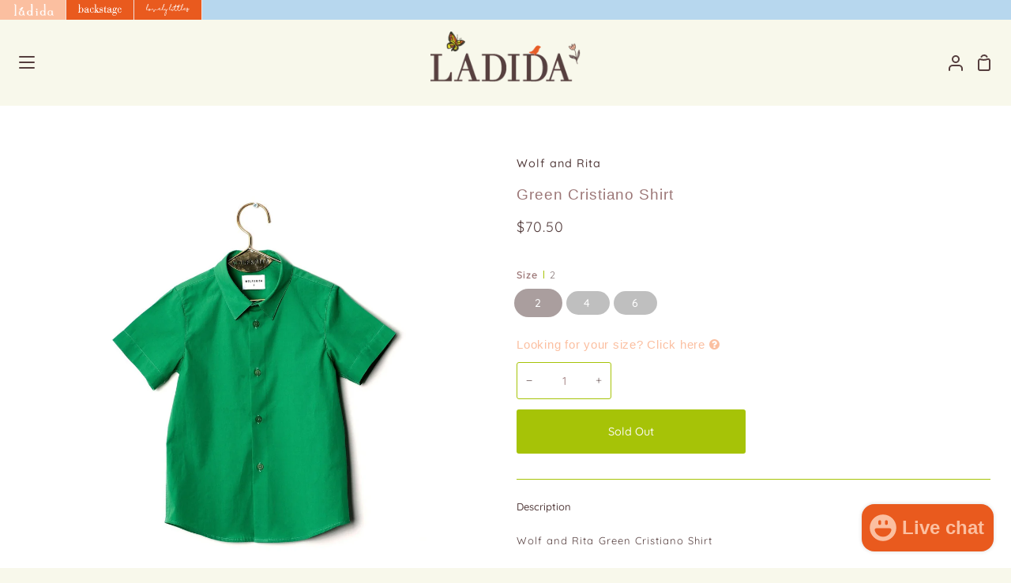

--- FILE ---
content_type: text/html; charset=utf-8
request_url: https://www.ladida.com/products/wolf-and-rita-green-cristiano-shirt
body_size: 36094
content:
<!doctype html>
<html class="no-js supports-no-cookies" lang="en"><head>
  <meta charset="utf-8">
  <meta http-equiv="X-UA-Compatible" content="IE=edge">
  <meta name="viewport" content="width=device-width,initial-scale=1,viewport-fit=cover">
  <meta name="theme-color" content="#fbbfa0"><link rel="canonical" href="https://www.ladida.com/products/wolf-and-rita-green-cristiano-shirt"><!-- ======================= Story Theme V3.2.0 ========================= -->
  <meta http-equiv="Expires" content="30" />
  <link rel="preconnect" href="https://cdn.shopify.com" crossorigin>
  <link rel="preconnect" href="https://fonts.shopify.com" crossorigin>
  <link rel="preconnect" href="https://monorail-edge.shopifysvc.com" crossorigin>



  
    <link rel="shortcut icon" href="//www.ladida.com/cdn/shop/files/ladida_app_icon-2_32x32.png?v=1768768665" type="image/png">

  <script>
    var inMobileApp = false;
    if (window.navigator.userAgent.includes('[co.shopney.preview]') || window.navigator.userAgent.includes('[co.shopney.ladida]')) {
        inMobileApp = true;
    }
    
    if (inMobileApp){
  
      var css = '.smartbanner { display: none; } .over-carousel { display: none !important; } #footer { display: none; } #header { display: none; } #shopify-section-store-tabs { display: none; }',
              head = document.head || document.getElementsByTagName('head')[0],
              style = document.createElement('style');
              head.appendChild(style);
              style.type = 'text/css';
              if (style.styleSheet){
                // This is required for IE8 and below.
                style.styleSheet.cssText = css;
              } else {
                style.appendChild(document.createTextNode(css));
              }    
      
          var sbInt = setInterval(function(){
             if($(".smartbanner").length>0){
            $(".smartbanner").hide();
            $("html").css("margin-top", "0px");
          }
            
             if($("#wa-chat-btn-root").length>0){
               $("#wa-chat-btn-root").css("display", "none");
             } 
            
          }, 1);
  
          setTimeout(function() {
              clearInterval(sbInt);
          }, 10000);
    }
  </script>

  <!-- Title and description ================================================ -->
  
  <title>
    

    Wolf and Rita Green Cristiano Shirt
&ndash; Ladida

  </title><meta name="description" content="Wolf and Rita Green Cristiano Shirt">
  <!-- /snippets/social-meta-tags.liquid -->

<meta property="og:site_name" content="Ladida">
<meta property="og:url" content="https://www.ladida.com/products/wolf-and-rita-green-cristiano-shirt">
<meta property="og:title" content="Wolf and Rita Green Cristiano Shirt">
<meta property="og:type" content="product">
<meta property="og:description" content="Wolf and Rita Green Cristiano Shirt"><meta property="og:image" content="http://www.ladida.com/cdn/shop/products/wolf-and-rita-shirts-wolf-and-rita-green-cristiano-shirt-564876771335.jpg?v=1645668183">
  <meta property="og:image:secure_url" content="https://www.ladida.com/cdn/shop/products/wolf-and-rita-shirts-wolf-and-rita-green-cristiano-shirt-564876771335.jpg?v=1645668183">
  <meta property="og:image:width" content="1600">
  <meta property="og:image:height" content="1600"><meta property="og:price:amount" content="70.50">
  <meta property="og:price:currency" content="USD"><meta name="twitter:card" content="summary_large_image">
<meta name="twitter:title" content="Wolf and Rita Green Cristiano Shirt">
<meta name="twitter:description" content="Wolf and Rita Green Cristiano Shirt">


<script type="text/javascript">const observer = new MutationObserver(e => { e.forEach(({ addedNodes: e }) => { e.forEach(e => { 1 === e.nodeType && "SCRIPT" === e.tagName && (e.innerHTML.includes("asyncLoad") && (e.innerHTML = e.innerHTML.replace("if(window.attachEvent)", "document.addEventListener('asyncLazyLoad',function(event){asyncLoad();});if(window.attachEvent)").replaceAll(", asyncLoad", ", function(){}")), e.innerHTML.includes("PreviewBarInjector") && (e.innerHTML = e.innerHTML.replace("DOMContentLoaded", "asyncLazyLoad")), (e.className == 'analytics') && (e.type = 'text/lazyload'),(e.src.includes("assets/storefront/features")||e.src.includes("assets/shopify_pay")||e.src.includes("connect.facebook.net"))&&(e.setAttribute("data-src", e.src), e.removeAttribute("src")))})})});observer.observe(document.documentElement,{childList:!0,subtree:!0})</script> <script src="//cdn.shopify.com/s/files/1/0603/7530/2276/t/1/assets/section.header.js" type="text/javascript"></script>  


  <!-- CSS ================================================================== -->

  <link href="//www.ladida.com/cdn/shop/t/170/assets/font-settings.css?v=6681152256246943091763371356" rel="stylesheet" type="text/css" media="all" />
  <link href="//www.ladida.com/cdn/shop/t/170/assets/acdc-custom.css?v=22518296467153754511763371325" rel="stylesheet" type="text/css" media="all" />

  

<style data-shopify>


:root {/*================ Font Variables ================*/

--FONT-WEIGHT-BODY: 400;

--FONT-WEIGHT-BODY-MID: 500;
--FONT-WEIGHT-BODY-BOLD: 700;

--FONT-STACK-BODY: Quicksand, sans-serif;
--FONT-STYLE-BODY: normal;
--FONT-ADJUST-BODY: 0.9;


--FONT-WEIGHT-HEADING: 400;
--FONT-WEIGHT-HEADING-BOLD: 500;

--FONT-STACK-HEADING: Quicksand, sans-serif;
--FONT-STYLE-HEADING: normal;
--FONT-ADJUST-HEADING: 1.2;

--FONT-STACK-NAV: Quicksand, sans-serif;
--FONT-STYLE-NAV: normal;
--FONT-ADJUST-NAV: 1.0;

--FONT-WEIGHT-NAV: 400;
--FONT-WEIGHT-NAV-BOLD: 700;

--FONT-WEIGHT-ACCENT: 400;
--FONT-WEIGHT-ACCENT-BOLD: 500;

--FONT-STACK-ACCENT: Quicksand, sans-serif;
--FONT-STYLE-ACCENT: normal;
--FONT-ADJUST-ACCENT: 0.8;


/*================ Color Variables ================*/
--LAYOUT-WIDTH: 1300px;
--LAYOUT-GUTTER: 24px;
--LAYOUT-OUTER: 24px;
--LAYOUT-CONTAINER: 1400px;


/*================ Color Variables ================*/
/* ===  Backgrounds ===*/
--COLOR-BG: #f8f8eb;
--COLOR-BG-ACCENT: #ffffff;

/* === Text colors ===*/
--COLOR-TEXT-DARK: #2c1a1a;
--COLOR-TEXT: #553e3e;
--COLOR-QUICKATC-TEXT: #f8f8eb;
--COLOR-TEXT-LIGHT: #867672;

/* === Shades of grey ===*/
--COLOR-A5:  rgba(85, 62, 62, 0.05);
--COLOR-A10: rgba(85, 62, 62, 0.1);
--COLOR-A20: rgba(85, 62, 62, 0.2);
--COLOR-A30: rgba(85, 62, 62, 0.3);
--COLOR-A40: rgba(85, 62, 62, 0.4);
--COLOR-A50: rgba(85, 62, 62, 0.5);
--COLOR-A60: rgba(85, 62, 62, 0.6);
--COLOR-A70: rgba(85, 62, 62, 0.7);
--COLOR-A80: rgba(85, 62, 62, 0.8);
--COLOR-A90: rgba(85, 62, 62, 0.9);
--COLOR-A95: rgba(85, 62, 62, 0.95);

/* === Product badges ===*/
--COLOR-BADGE: #e95a1e;
--COLOR-BADGE-TEXT: #ffffff;

/* === Product PIP === */
--COLOR-PIP: #e95a1e;

/* === Rounding ===*/

  --RADIUS-BTN: 3px;
  --RADIUS-FORM: 3px;



  --RADIUS-XL: 24px;
  --RADIUS-LG: 12px;
  --RADIUS: 6px;
  --RADIUS-SM: 3px;


/* === Border colors ===*/
--COLOR-BORDER: #f8f8eb;
--COLOR-BORDER-LIGHT: #fbfbf3;/* === Accent-cool ===*/
--COLOR-SECONDARY: #fbbfa0;
--COLOR-SECONDARY-HOVER: #ff8c50;
--COLOR-SECONDARY-FADE: rgba(251, 191, 160, 0.05);
--COLOR-SECONDARY-SHADOW: rgba(245, 92, 13, 0.1);
--COLOR-SECONDARY-FADE-HOVER: rgba(251, 191, 160, 0.1);--COLOR-SECONDARY-OPPOSITE: #000000;

/* === Accent-warm ===*/
--COLOR-PRIMARY: #a6c307;
--COLOR-PRIMARY-HOVER: #6a7e00;
--COLOR-PRIMARY-FADE: rgba(166, 195, 7, 0.05);
--COLOR-PRIMARY-FADE-HOVER: rgba(166, 195, 7, 0.1);
--COLOR-PRIMARY-SHADOW: rgba(40, 47, 2, 0.1);--COLOR-PRIMARY-OPPOSITE: #ffffff;

/*=== Brand's Page Colors ===*/
--BP-PRIMARY: #e95a1e;
--BP-SECONDARY: #b7d7ee;
--BP-TERTIARY: #fbbfa0;
--BP-BTN: #b7d7ee;


/* ================ Inverted Color Variables ================ */

--INVERSE-BG: #ffffff;
--INVERSE-BG-ACCENT: #ffffff;

/* === Text colors ===*/
--INVERSE-TEXT-DARK: #9c7777;
--INVERSE-TEXT: #553e3e;
--INVERSE-TEXT-LIGHT: #887878;

/* === Bright color ===*/
--INVERSE-PRIMARY: #a6c307;
--INVERSE-PRIMARY-HOVER: #6a7e00;
--INVERSE-PRIMARY-FADE: rgba(166, 195, 7, 0.05);
--INVERSE-PRIMARY-FADE-HOVER: rgba(166, 195, 7, 0.1);
--INVERSE-PRIMARY-SHADOW: rgba(40, 47, 2, 0.1);--INVERSE-PRIMARY-OPPOSITE: #000000;


/* === Second Color ===*/
--INVERSE-SECONDARY: #b7d7ee;
--INVERSE-SECONDARY-HOVER: #6cb6ec;
--INVERSE-SECONDARY-FADE: rgba(183, 215, 238, 0.05);
--INVERSE-SECONDARY-FADE-HOVER: rgba(183, 215, 238, 0.1);
--INVERSE-SECONDARY-SHADOW: rgba(59, 146, 209, 0.1);--INVERSE-SECONDARY-OPPOSITE: #000000;

/* === Shades of grey ===*/
--INVERSE-A5:  rgba(85, 62, 62, 0.05);
--INVERSE-A10: rgba(85, 62, 62, 0.1);
--INVERSE-A20: rgba(85, 62, 62, 0.2);
--INVERSE-A35: rgba(85, 62, 62, 0.3);
--INVERSE-A80: rgba(85, 62, 62, 0.8);
--INVERSE-A90: rgba(85, 62, 62, 0.9);
--INVERSE-A95: rgba(85, 62, 62, 0.95);

/* === Border colors ===*/
--INVERSE-BORDER: #a6c307;
--INVERSE-BORDER-LIGHT: #9eb907;

/* ================ End Inverted Color Variables ================ */


/* === Footer Bar ===*/
--COLOR-FOOTER-BG: #b7d7ee;
--COLOR-FOOTER-TEXT: #553e3e;
--COLOR-FOOTER-TEXT-HOVER: #2e1818;
--COLOR-FOOTER-A8:  rgba(85, 62, 62, 0.08);
--COLOR-FOOTER-A15: rgba(85, 62, 62, 0.15);

/* === Nav and dropdown link background ===*/
--COLOR-NAV: #f8f8eb;
--COLOR-NAV-a50:  rgba(85, 62, 62, 0.5);

--COLOR-NAV-BORDER: #f8f8eb;

--COLOR-NAV-BORDER-HAIRLINE: #f4f4e0;

--COLOR-NAV-TEXT: #553e3e;
--COLOR-NAV-TEXT-DARK: #322424;
--COLOR-NAV-TEXT-BRIGHT: #686868;
--VENDOR:#553e3e;  
--COLOR-NAV-TEXT-TRANSPARENT: #553e3e;
--COLOR-HIGHLIGHT-LINK: #e95a1e;

--COLOR-NAV-TOOLBAR-BG: #f8f8eb;
--COLOR-NAV-TOOLBAR-TEXT: #b7d7ee;

/* ================ Special ================ */
--COLOR-SUCCESS: #a6c307;
--COLOR-SUCCESS-FADE: rgba(166, 195, 7, 0.05);
--COLOR-ERROR: #e95a1e;
--COLOR-ERROR-FADE: rgba(233, 90, 30, 0.05);
--COLOR-WARN: #e95a1e;
--COLOR-WARN-FADE: rgba(233, 90, 30, 0.05);

/* ================ Photo correction ================ */
--PHOTO-CORRECTION: 100%;

/* ================ 3D Models ================ */
--progress-bar-color: #553e3e;




}

</style>

  <link href="//www.ladida.com/cdn/shop/t/170/assets/theme.css?v=165872839700101426141763371338" rel="stylesheet" type="text/css" media="all" />
  <link href="//www.ladida.com/cdn/shop/t/170/assets/custom.css?v=43602651394173215281763371327" rel="stylesheet" type="text/css" media="all" />

  <script>
    document.documentElement.className = document.documentElement.className.replace('no-js', 'js');
    let root = '/';
    if (root[root.length - 1] !== '/') {
      root = `${root}/`;
    }
    window.theme = {
      routes: {
        root_url: root,
        cart: '/cart',
        cart_add_url: '/cart/add',
        product_recommendations_url: '/recommendations/products',
        search_url: '/search',
        account_addresses_url: '/account/addresses'
      },
      assets: {
        photoswipe: '//www.ladida.com/cdn/shop/t/170/assets/photoswipe.js?v=29365444203438451061763371336',
        smoothscroll: '//www.ladida.com/cdn/shop/t/170/assets/smoothscroll.js?v=37906625415260927261763371337',
        swatches: '//www.ladida.com/cdn/shop/t/170/assets/swatches.json?v=155370746231777455041763371338',
        base: "//www.ladida.com/cdn/shop/t/170/assets/",
      },
      strings: {
        addToCart: "Add to Cart",
        soldOut: "Sold Out",
        unavailable: "Unavailable",
        preOrder: "Pre-Order",
        unitPrice: "Unit price",
        unitPriceSeparator: "per",
        swatchesKey: "Color, Colour",
        estimateShipping: "Estimate shipping",
        noShippingAvailable: "We do not ship to this destination.",
        free: "Free",
        from: "From",
        sale: "Sale",
        subscription: "Subscription",
        stockout: "All available stock is in cart",
        products: "Products",
        pages: "Pages",
        collections: "Collections",
        resultsFor: "Results for",
        noResultsFor: "No results for",
        articles: "Articles",
        successMessage: "Link copied to clipboard"
      },
      shop: {
        assets: "//www.ladida.com/cdn/shop/t/170/assets/"
      },
      settings: {
        badge_sale_type: "percentage",
        search_products: true,
        search_collections: true,
        search_pages: true,
        search_articles: true,
        currency_code_enable: false,
        excluded_collections_strict: ["all"," frontpage"],
        excluded_collections: ["sibling"]
      },
      info: {
        name: 'story'
      },
      version: '3.2.0',
      animations:  true,
      moneyFormat: "${{amount}}",
      currencyCode: "USD",
    };
    // When image loads, clear the background placeholder
    document.addEventListener('lazyloaded', (e) => {
      const holderTarget = e.target.closest('[data-wipe-background]');
      if (holderTarget) {
        holderTarget.style.backgroundImage = 'none';
      }
    });
  </script><link href="//www.ladida.com/cdn/shop/t/170/assets/jquery.fancybox.css?v=11808853353324240791763371333" rel="stylesheet" type="text/css" media="all" />
    
 

  
  


   


  














 























 


 


 




<link rel="stylesheet" href="//maxcdn.bootstrapcdn.com/font-awesome/4.6.1/css/font-awesome.min.css">
<link rel="stylesheet" href="//cdn.linearicons.com/free/1.0.0/icon-font.min.css">



  <!-- Shopify app scripts =========================================================== -->

  <script>window.performance && window.performance.mark && window.performance.mark('shopify.content_for_header.start');</script><meta name="google-site-verification" content="ghDm2T8isRReNwncAVJR84mAGCMp4lGtdc1YAOHR5pU">
<meta id="shopify-digital-wallet" name="shopify-digital-wallet" content="/10781720/digital_wallets/dialog">
<meta name="shopify-checkout-api-token" content="4e3ee5952e7bdc8d6658373040764999">
<meta id="in-context-paypal-metadata" data-shop-id="10781720" data-venmo-supported="true" data-environment="production" data-locale="en_US" data-paypal-v4="true" data-currency="USD">
<link rel="alternate" type="application/json+oembed" href="https://www.ladida.com/products/wolf-and-rita-green-cristiano-shirt.oembed">
<script async="async" src="/checkouts/internal/preloads.js?locale=en-US"></script>
<script id="shopify-features" type="application/json">{"accessToken":"4e3ee5952e7bdc8d6658373040764999","betas":["rich-media-storefront-analytics"],"domain":"www.ladida.com","predictiveSearch":true,"shopId":10781720,"locale":"en"}</script>
<script>var Shopify = Shopify || {};
Shopify.shop = "ladida-11.myshopify.com";
Shopify.locale = "en";
Shopify.currency = {"active":"USD","rate":"1.0"};
Shopify.country = "US";
Shopify.theme = {"name":"SS26 Site","id":136012595263,"schema_name":"Story","schema_version":"3.2.0","theme_store_id":null,"role":"main"};
Shopify.theme.handle = "null";
Shopify.theme.style = {"id":null,"handle":null};
Shopify.cdnHost = "www.ladida.com/cdn";
Shopify.routes = Shopify.routes || {};
Shopify.routes.root = "/";</script>
<script type="module">!function(o){(o.Shopify=o.Shopify||{}).modules=!0}(window);</script>
<script>!function(o){function n(){var o=[];function n(){o.push(Array.prototype.slice.apply(arguments))}return n.q=o,n}var t=o.Shopify=o.Shopify||{};t.loadFeatures=n(),t.autoloadFeatures=n()}(window);</script>
<script id="shop-js-analytics" type="application/json">{"pageType":"product"}</script>
<script defer="defer" async type="module" src="//www.ladida.com/cdn/shopifycloud/shop-js/modules/v2/client.init-shop-cart-sync_BdyHc3Nr.en.esm.js"></script>
<script defer="defer" async type="module" src="//www.ladida.com/cdn/shopifycloud/shop-js/modules/v2/chunk.common_Daul8nwZ.esm.js"></script>
<script type="module">
  await import("//www.ladida.com/cdn/shopifycloud/shop-js/modules/v2/client.init-shop-cart-sync_BdyHc3Nr.en.esm.js");
await import("//www.ladida.com/cdn/shopifycloud/shop-js/modules/v2/chunk.common_Daul8nwZ.esm.js");

  window.Shopify.SignInWithShop?.initShopCartSync?.({"fedCMEnabled":true,"windoidEnabled":true});

</script>
<script>(function() {
  var isLoaded = false;
  function asyncLoad() {
    if (isLoaded) return;
    isLoaded = true;
    var urls = ["https:\/\/cdn.logbase.io\/lb-upsell-wrapper.js?shop=ladida-11.myshopify.com","https:\/\/cdn.shopify.com\/s\/files\/1\/1078\/1720\/files\/shopney-app-banner.js?v=1737347285\u0026shop=ladida-11.myshopify.com","https:\/\/shopify-extension.getredo.com\/main.js?widget_id=qk1ohf4k9andh3c\u0026shop=ladida-11.myshopify.com","\/\/backinstock.useamp.com\/widget\/6728_1767153439.js?category=bis\u0026v=6\u0026shop=ladida-11.myshopify.com"];
    for (var i = 0; i < urls.length; i++) {
      var s = document.createElement('script');
      s.type = 'text/javascript';
      s.async = true;
      s.src = urls[i];
      var x = document.getElementsByTagName('script')[0];
      x.parentNode.insertBefore(s, x);
    }
  };
  if(window.attachEvent) {
    window.attachEvent('onload', asyncLoad);
  } else {
    window.addEventListener('load', asyncLoad, false);
  }
})();</script>
<script id="__st">var __st={"a":10781720,"offset":-18000,"reqid":"9e3dd4f1-5611-47e6-b545-481838b7d8f1-1768955094","pageurl":"www.ladida.com\/products\/wolf-and-rita-green-cristiano-shirt","u":"f957690b380d","p":"product","rtyp":"product","rid":181396111367};</script>
<script>window.ShopifyPaypalV4VisibilityTracking = true;</script>
<script id="captcha-bootstrap">!function(){'use strict';const t='contact',e='account',n='new_comment',o=[[t,t],['blogs',n],['comments',n],[t,'customer']],c=[[e,'customer_login'],[e,'guest_login'],[e,'recover_customer_password'],[e,'create_customer']],r=t=>t.map((([t,e])=>`form[action*='/${t}']:not([data-nocaptcha='true']) input[name='form_type'][value='${e}']`)).join(','),a=t=>()=>t?[...document.querySelectorAll(t)].map((t=>t.form)):[];function s(){const t=[...o],e=r(t);return a(e)}const i='password',u='form_key',d=['recaptcha-v3-token','g-recaptcha-response','h-captcha-response',i],f=()=>{try{return window.sessionStorage}catch{return}},m='__shopify_v',_=t=>t.elements[u];function p(t,e,n=!1){try{const o=window.sessionStorage,c=JSON.parse(o.getItem(e)),{data:r}=function(t){const{data:e,action:n}=t;return t[m]||n?{data:e,action:n}:{data:t,action:n}}(c);for(const[e,n]of Object.entries(r))t.elements[e]&&(t.elements[e].value=n);n&&o.removeItem(e)}catch(o){console.error('form repopulation failed',{error:o})}}const l='form_type',E='cptcha';function T(t){t.dataset[E]=!0}const w=window,h=w.document,L='Shopify',v='ce_forms',y='captcha';let A=!1;((t,e)=>{const n=(g='f06e6c50-85a8-45c8-87d0-21a2b65856fe',I='https://cdn.shopify.com/shopifycloud/storefront-forms-hcaptcha/ce_storefront_forms_captcha_hcaptcha.v1.5.2.iife.js',D={infoText:'Protected by hCaptcha',privacyText:'Privacy',termsText:'Terms'},(t,e,n)=>{const o=w[L][v],c=o.bindForm;if(c)return c(t,g,e,D).then(n);var r;o.q.push([[t,g,e,D],n]),r=I,A||(h.body.append(Object.assign(h.createElement('script'),{id:'captcha-provider',async:!0,src:r})),A=!0)});var g,I,D;w[L]=w[L]||{},w[L][v]=w[L][v]||{},w[L][v].q=[],w[L][y]=w[L][y]||{},w[L][y].protect=function(t,e){n(t,void 0,e),T(t)},Object.freeze(w[L][y]),function(t,e,n,w,h,L){const[v,y,A,g]=function(t,e,n){const i=e?o:[],u=t?c:[],d=[...i,...u],f=r(d),m=r(i),_=r(d.filter((([t,e])=>n.includes(e))));return[a(f),a(m),a(_),s()]}(w,h,L),I=t=>{const e=t.target;return e instanceof HTMLFormElement?e:e&&e.form},D=t=>v().includes(t);t.addEventListener('submit',(t=>{const e=I(t);if(!e)return;const n=D(e)&&!e.dataset.hcaptchaBound&&!e.dataset.recaptchaBound,o=_(e),c=g().includes(e)&&(!o||!o.value);(n||c)&&t.preventDefault(),c&&!n&&(function(t){try{if(!f())return;!function(t){const e=f();if(!e)return;const n=_(t);if(!n)return;const o=n.value;o&&e.removeItem(o)}(t);const e=Array.from(Array(32),(()=>Math.random().toString(36)[2])).join('');!function(t,e){_(t)||t.append(Object.assign(document.createElement('input'),{type:'hidden',name:u})),t.elements[u].value=e}(t,e),function(t,e){const n=f();if(!n)return;const o=[...t.querySelectorAll(`input[type='${i}']`)].map((({name:t})=>t)),c=[...d,...o],r={};for(const[a,s]of new FormData(t).entries())c.includes(a)||(r[a]=s);n.setItem(e,JSON.stringify({[m]:1,action:t.action,data:r}))}(t,e)}catch(e){console.error('failed to persist form',e)}}(e),e.submit())}));const S=(t,e)=>{t&&!t.dataset[E]&&(n(t,e.some((e=>e===t))),T(t))};for(const o of['focusin','change'])t.addEventListener(o,(t=>{const e=I(t);D(e)&&S(e,y())}));const B=e.get('form_key'),M=e.get(l),P=B&&M;t.addEventListener('DOMContentLoaded',(()=>{const t=y();if(P)for(const e of t)e.elements[l].value===M&&p(e,B);[...new Set([...A(),...v().filter((t=>'true'===t.dataset.shopifyCaptcha))])].forEach((e=>S(e,t)))}))}(h,new URLSearchParams(w.location.search),n,t,e,['guest_login'])})(!0,!0)}();</script>
<script integrity="sha256-4kQ18oKyAcykRKYeNunJcIwy7WH5gtpwJnB7kiuLZ1E=" data-source-attribution="shopify.loadfeatures" defer="defer" src="//www.ladida.com/cdn/shopifycloud/storefront/assets/storefront/load_feature-a0a9edcb.js" crossorigin="anonymous"></script>
<script data-source-attribution="shopify.dynamic_checkout.dynamic.init">var Shopify=Shopify||{};Shopify.PaymentButton=Shopify.PaymentButton||{isStorefrontPortableWallets:!0,init:function(){window.Shopify.PaymentButton.init=function(){};var t=document.createElement("script");t.src="https://www.ladida.com/cdn/shopifycloud/portable-wallets/latest/portable-wallets.en.js",t.type="module",document.head.appendChild(t)}};
</script>
<script data-source-attribution="shopify.dynamic_checkout.buyer_consent">
  function portableWalletsHideBuyerConsent(e){var t=document.getElementById("shopify-buyer-consent"),n=document.getElementById("shopify-subscription-policy-button");t&&n&&(t.classList.add("hidden"),t.setAttribute("aria-hidden","true"),n.removeEventListener("click",e))}function portableWalletsShowBuyerConsent(e){var t=document.getElementById("shopify-buyer-consent"),n=document.getElementById("shopify-subscription-policy-button");t&&n&&(t.classList.remove("hidden"),t.removeAttribute("aria-hidden"),n.addEventListener("click",e))}window.Shopify?.PaymentButton&&(window.Shopify.PaymentButton.hideBuyerConsent=portableWalletsHideBuyerConsent,window.Shopify.PaymentButton.showBuyerConsent=portableWalletsShowBuyerConsent);
</script>
<script>
  function portableWalletsCleanup(e){e&&e.src&&console.error("Failed to load portable wallets script "+e.src);var t=document.querySelectorAll("shopify-accelerated-checkout .shopify-payment-button__skeleton, shopify-accelerated-checkout-cart .wallet-cart-button__skeleton"),e=document.getElementById("shopify-buyer-consent");for(let e=0;e<t.length;e++)t[e].remove();e&&e.remove()}function portableWalletsNotLoadedAsModule(e){e instanceof ErrorEvent&&"string"==typeof e.message&&e.message.includes("import.meta")&&"string"==typeof e.filename&&e.filename.includes("portable-wallets")&&(window.removeEventListener("error",portableWalletsNotLoadedAsModule),window.Shopify.PaymentButton.failedToLoad=e,"loading"===document.readyState?document.addEventListener("DOMContentLoaded",window.Shopify.PaymentButton.init):window.Shopify.PaymentButton.init())}window.addEventListener("error",portableWalletsNotLoadedAsModule);
</script>

<script type="module" src="https://www.ladida.com/cdn/shopifycloud/portable-wallets/latest/portable-wallets.en.js" onError="portableWalletsCleanup(this)" crossorigin="anonymous"></script>
<script nomodule>
  document.addEventListener("DOMContentLoaded", portableWalletsCleanup);
</script>

<link id="shopify-accelerated-checkout-styles" rel="stylesheet" media="screen" href="https://www.ladida.com/cdn/shopifycloud/portable-wallets/latest/accelerated-checkout-backwards-compat.css" crossorigin="anonymous">
<style id="shopify-accelerated-checkout-cart">
        #shopify-buyer-consent {
  margin-top: 1em;
  display: inline-block;
  width: 100%;
}

#shopify-buyer-consent.hidden {
  display: none;
}

#shopify-subscription-policy-button {
  background: none;
  border: none;
  padding: 0;
  text-decoration: underline;
  font-size: inherit;
  cursor: pointer;
}

#shopify-subscription-policy-button::before {
  box-shadow: none;
}

      </style>

<script>window.performance && window.performance.mark && window.performance.mark('shopify.content_for_header.end');</script>

  <link href="//www.ladida.com/cdn/shop/t/170/assets/designer_custom.css?v=125745118184922398241763371328" rel="stylesheet" type="text/css" media="all" />
 
  


  <style>

   .grid__item .product-grid-item #product-info .swatch label{
        background-color:#a6c307 !important;
     color:#ffffff !important;
    }
   .grid__item .product-grid-item #product-info .swatch .swatch-element.soldout label{
     background-color:#bfbfbf !important;
     color:#ffffff !important;
   }
   .grid__item .product-grid-item .layer button#add-to-cart-button{
       background-color:#e95a1e !important;
    }
    .selector-wrapper .radio__button input:checked~label{
      box-shadow: 0 0 0 3px #553e3e !important;
    }
    .product__form--buybutton .product__submit__add{
          --btn-bg:#a6c307 !important;
    --btn-text:#f8f8eb !important;
    }

    div.custom_designer .BrandsListMedia_indexLetter__dD1bg{
     color:#b7d7ee ;
    }
    
    div.custom_designer .BrandsListMedia_indexSelected__1zA4u{
      color:#b7d7ee;
    }
    .popup-custom .ln-letters a{
      color:#553e3e;
    }
    .popup-custom .ln-letters a:hover, .popup-custom .ln-letters .ln-selected{
      color:#a6c307;
    }
    .popup-custom .over-carousel .brands-popup li a{
      color:#553e3e;
    }
    .popup-custom .over-carousel .brands-popup .vendors ul{
      background:#fbf9f0;
    }
    .popup-custom .over-carousel .brands-popup{
        background:#fbbfa0;
    }
    .template-login input.btn.btn--form.btn--full{
           background:#553e3e !important;
    color:#fbbfa0 !important;
    }
  </style>

<script src="https://code.jquery.com/jquery-3.6.1.min.js" integrity="sha256-o88AwQnZB+VDvE9tvIXrMQaPlFFSUTR+nldQm1LuPXQ=" crossorigin="anonymous"></script>

  
<!-- BEGIN app block: shopify://apps/lookfy-gallery/blocks/app-embed/596af5f6-9933-4730-95c2-f7d8d52a0c3e --><!-- BEGIN app snippet: javascript -->
<script type="text/javascript">
window.lfPageType??="product";
window.lfPageId??="181396111367";
window.lfHandle??="products/wolf-and-rita-green-cristiano-shirt";
window.lfShopID??="10781720";
window.lfShopUrl??="https://www.ladida.com";
window.lfIsoCode??="en";
window.lfCountry??="en";
window.lfLanguages??=[{"shop_locale":{"locale":"en","enabled":true,"primary":true,"published":true}}];
window.lfCurrencyFormat??="${{amount}} USD";
window.lfMoneyFormat??="${{amount}}";
window.lfCartAdd??="/cart/add";
window.lfCartUrl??="/cart";
window.lfShopLang??={"sale":"Sale","shop_now":"Shop Now","sold_out":"Sold Out","load_more":"Load More","add_to_cart":"Add to Cart","description":"Description","in_this_photo":"In this media","shop_the_look":"Shop the Look","badge_discount":"Off","choose_options":"Choose Options","volume_pricing":"Volume pricing available","add_all_to_cart":"Add All to Cart","view_full_details":"View Full Details","add_to_cart_select":"Select {attribute_label}"};
window.lfShopTrans??=null;
window.lfCustomJs??=null;
window.lfCustomCss??=null;
window.lfPopupCss??=null;
window.lfTooltipPosition??="normal";
window.lfPlan??="enterprise";
window.lfPlanDev??="";
window.lfHeading??=null;
window.lfStlFont??=null;
window.lfLibs??={};
</script><style data-shopify>


</style><!-- END app snippet -->
<!-- END app block --><script src="https://cdn.shopify.com/extensions/e8878072-2f6b-4e89-8082-94b04320908d/inbox-1254/assets/inbox-chat-loader.js" type="text/javascript" defer="defer"></script>
<script src="https://cdn.shopify.com/extensions/019ba321-9acf-7914-ad65-b100abe76b71/lookfy-lookbook-gallery-762/assets/lookfy.js" type="text/javascript" defer="defer"></script>
<link href="https://cdn.shopify.com/extensions/019ba321-9acf-7914-ad65-b100abe76b71/lookfy-lookbook-gallery-762/assets/lookfy.css" rel="stylesheet" type="text/css" media="all">
<script src="https://cdn.shopify.com/extensions/019b7cd0-6587-73c3-9937-bcc2249fa2c4/lb-upsell-227/assets/lb-selleasy.js" type="text/javascript" defer="defer"></script>
<link href="https://monorail-edge.shopifysvc.com" rel="dns-prefetch">
<script>(function(){if ("sendBeacon" in navigator && "performance" in window) {try {var session_token_from_headers = performance.getEntriesByType('navigation')[0].serverTiming.find(x => x.name == '_s').description;} catch {var session_token_from_headers = undefined;}var session_cookie_matches = document.cookie.match(/_shopify_s=([^;]*)/);var session_token_from_cookie = session_cookie_matches && session_cookie_matches.length === 2 ? session_cookie_matches[1] : "";var session_token = session_token_from_headers || session_token_from_cookie || "";function handle_abandonment_event(e) {var entries = performance.getEntries().filter(function(entry) {return /monorail-edge.shopifysvc.com/.test(entry.name);});if (!window.abandonment_tracked && entries.length === 0) {window.abandonment_tracked = true;var currentMs = Date.now();var navigation_start = performance.timing.navigationStart;var payload = {shop_id: 10781720,url: window.location.href,navigation_start,duration: currentMs - navigation_start,session_token,page_type: "product"};window.navigator.sendBeacon("https://monorail-edge.shopifysvc.com/v1/produce", JSON.stringify({schema_id: "online_store_buyer_site_abandonment/1.1",payload: payload,metadata: {event_created_at_ms: currentMs,event_sent_at_ms: currentMs}}));}}window.addEventListener('pagehide', handle_abandonment_event);}}());</script>
<script id="web-pixels-manager-setup">(function e(e,d,r,n,o){if(void 0===o&&(o={}),!Boolean(null===(a=null===(i=window.Shopify)||void 0===i?void 0:i.analytics)||void 0===a?void 0:a.replayQueue)){var i,a;window.Shopify=window.Shopify||{};var t=window.Shopify;t.analytics=t.analytics||{};var s=t.analytics;s.replayQueue=[],s.publish=function(e,d,r){return s.replayQueue.push([e,d,r]),!0};try{self.performance.mark("wpm:start")}catch(e){}var l=function(){var e={modern:/Edge?\/(1{2}[4-9]|1[2-9]\d|[2-9]\d{2}|\d{4,})\.\d+(\.\d+|)|Firefox\/(1{2}[4-9]|1[2-9]\d|[2-9]\d{2}|\d{4,})\.\d+(\.\d+|)|Chrom(ium|e)\/(9{2}|\d{3,})\.\d+(\.\d+|)|(Maci|X1{2}).+ Version\/(15\.\d+|(1[6-9]|[2-9]\d|\d{3,})\.\d+)([,.]\d+|)( \(\w+\)|)( Mobile\/\w+|) Safari\/|Chrome.+OPR\/(9{2}|\d{3,})\.\d+\.\d+|(CPU[ +]OS|iPhone[ +]OS|CPU[ +]iPhone|CPU IPhone OS|CPU iPad OS)[ +]+(15[._]\d+|(1[6-9]|[2-9]\d|\d{3,})[._]\d+)([._]\d+|)|Android:?[ /-](13[3-9]|1[4-9]\d|[2-9]\d{2}|\d{4,})(\.\d+|)(\.\d+|)|Android.+Firefox\/(13[5-9]|1[4-9]\d|[2-9]\d{2}|\d{4,})\.\d+(\.\d+|)|Android.+Chrom(ium|e)\/(13[3-9]|1[4-9]\d|[2-9]\d{2}|\d{4,})\.\d+(\.\d+|)|SamsungBrowser\/([2-9]\d|\d{3,})\.\d+/,legacy:/Edge?\/(1[6-9]|[2-9]\d|\d{3,})\.\d+(\.\d+|)|Firefox\/(5[4-9]|[6-9]\d|\d{3,})\.\d+(\.\d+|)|Chrom(ium|e)\/(5[1-9]|[6-9]\d|\d{3,})\.\d+(\.\d+|)([\d.]+$|.*Safari\/(?![\d.]+ Edge\/[\d.]+$))|(Maci|X1{2}).+ Version\/(10\.\d+|(1[1-9]|[2-9]\d|\d{3,})\.\d+)([,.]\d+|)( \(\w+\)|)( Mobile\/\w+|) Safari\/|Chrome.+OPR\/(3[89]|[4-9]\d|\d{3,})\.\d+\.\d+|(CPU[ +]OS|iPhone[ +]OS|CPU[ +]iPhone|CPU IPhone OS|CPU iPad OS)[ +]+(10[._]\d+|(1[1-9]|[2-9]\d|\d{3,})[._]\d+)([._]\d+|)|Android:?[ /-](13[3-9]|1[4-9]\d|[2-9]\d{2}|\d{4,})(\.\d+|)(\.\d+|)|Mobile Safari.+OPR\/([89]\d|\d{3,})\.\d+\.\d+|Android.+Firefox\/(13[5-9]|1[4-9]\d|[2-9]\d{2}|\d{4,})\.\d+(\.\d+|)|Android.+Chrom(ium|e)\/(13[3-9]|1[4-9]\d|[2-9]\d{2}|\d{4,})\.\d+(\.\d+|)|Android.+(UC? ?Browser|UCWEB|U3)[ /]?(15\.([5-9]|\d{2,})|(1[6-9]|[2-9]\d|\d{3,})\.\d+)\.\d+|SamsungBrowser\/(5\.\d+|([6-9]|\d{2,})\.\d+)|Android.+MQ{2}Browser\/(14(\.(9|\d{2,})|)|(1[5-9]|[2-9]\d|\d{3,})(\.\d+|))(\.\d+|)|K[Aa][Ii]OS\/(3\.\d+|([4-9]|\d{2,})\.\d+)(\.\d+|)/},d=e.modern,r=e.legacy,n=navigator.userAgent;return n.match(d)?"modern":n.match(r)?"legacy":"unknown"}(),u="modern"===l?"modern":"legacy",c=(null!=n?n:{modern:"",legacy:""})[u],f=function(e){return[e.baseUrl,"/wpm","/b",e.hashVersion,"modern"===e.buildTarget?"m":"l",".js"].join("")}({baseUrl:d,hashVersion:r,buildTarget:u}),m=function(e){var d=e.version,r=e.bundleTarget,n=e.surface,o=e.pageUrl,i=e.monorailEndpoint;return{emit:function(e){var a=e.status,t=e.errorMsg,s=(new Date).getTime(),l=JSON.stringify({metadata:{event_sent_at_ms:s},events:[{schema_id:"web_pixels_manager_load/3.1",payload:{version:d,bundle_target:r,page_url:o,status:a,surface:n,error_msg:t},metadata:{event_created_at_ms:s}}]});if(!i)return console&&console.warn&&console.warn("[Web Pixels Manager] No Monorail endpoint provided, skipping logging."),!1;try{return self.navigator.sendBeacon.bind(self.navigator)(i,l)}catch(e){}var u=new XMLHttpRequest;try{return u.open("POST",i,!0),u.setRequestHeader("Content-Type","text/plain"),u.send(l),!0}catch(e){return console&&console.warn&&console.warn("[Web Pixels Manager] Got an unhandled error while logging to Monorail."),!1}}}}({version:r,bundleTarget:l,surface:e.surface,pageUrl:self.location.href,monorailEndpoint:e.monorailEndpoint});try{o.browserTarget=l,function(e){var d=e.src,r=e.async,n=void 0===r||r,o=e.onload,i=e.onerror,a=e.sri,t=e.scriptDataAttributes,s=void 0===t?{}:t,l=document.createElement("script"),u=document.querySelector("head"),c=document.querySelector("body");if(l.async=n,l.src=d,a&&(l.integrity=a,l.crossOrigin="anonymous"),s)for(var f in s)if(Object.prototype.hasOwnProperty.call(s,f))try{l.dataset[f]=s[f]}catch(e){}if(o&&l.addEventListener("load",o),i&&l.addEventListener("error",i),u)u.appendChild(l);else{if(!c)throw new Error("Did not find a head or body element to append the script");c.appendChild(l)}}({src:f,async:!0,onload:function(){if(!function(){var e,d;return Boolean(null===(d=null===(e=window.Shopify)||void 0===e?void 0:e.analytics)||void 0===d?void 0:d.initialized)}()){var d=window.webPixelsManager.init(e)||void 0;if(d){var r=window.Shopify.analytics;r.replayQueue.forEach((function(e){var r=e[0],n=e[1],o=e[2];d.publishCustomEvent(r,n,o)})),r.replayQueue=[],r.publish=d.publishCustomEvent,r.visitor=d.visitor,r.initialized=!0}}},onerror:function(){return m.emit({status:"failed",errorMsg:"".concat(f," has failed to load")})},sri:function(e){var d=/^sha384-[A-Za-z0-9+/=]+$/;return"string"==typeof e&&d.test(e)}(c)?c:"",scriptDataAttributes:o}),m.emit({status:"loading"})}catch(e){m.emit({status:"failed",errorMsg:(null==e?void 0:e.message)||"Unknown error"})}}})({shopId: 10781720,storefrontBaseUrl: "https://www.ladida.com",extensionsBaseUrl: "https://extensions.shopifycdn.com/cdn/shopifycloud/web-pixels-manager",monorailEndpoint: "https://monorail-edge.shopifysvc.com/unstable/produce_batch",surface: "storefront-renderer",enabledBetaFlags: ["2dca8a86"],webPixelsConfigList: [{"id":"1110999103","configuration":"{\"widgetId\":\"qk1ohf4k9andh3c\",\"baseRequestUrl\":\"https:\\\/\\\/shopify-server.getredo.com\\\/widgets\",\"splitEnabled\":\"false\",\"customerAccountsEnabled\":\"true\",\"conciergeSplitEnabled\":\"false\",\"marketingEnabled\":\"false\",\"expandedWarrantyEnabled\":\"false\",\"storefrontSalesAIEnabled\":\"false\",\"conversionEnabled\":\"false\"}","eventPayloadVersion":"v1","runtimeContext":"STRICT","scriptVersion":"e718e653983918a06ec4f4d49f6685f2","type":"APP","apiClientId":3426665,"privacyPurposes":["ANALYTICS","MARKETING"],"capabilities":["advanced_dom_events"],"dataSharingAdjustments":{"protectedCustomerApprovalScopes":["read_customer_address","read_customer_email","read_customer_name","read_customer_personal_data","read_customer_phone"]}},{"id":"606175295","configuration":"{\"myshopifyDomain\":\"ladida-11.myshopify.com\"}","eventPayloadVersion":"v1","runtimeContext":"STRICT","scriptVersion":"23b97d18e2aa74363140dc29c9284e87","type":"APP","apiClientId":2775569,"privacyPurposes":["ANALYTICS","MARKETING","SALE_OF_DATA"],"dataSharingAdjustments":{"protectedCustomerApprovalScopes":["read_customer_address","read_customer_email","read_customer_name","read_customer_phone","read_customer_personal_data"]}},{"id":"548700223","configuration":"{\"accountID\":\"17f9a1bf-a1fc-467d-9715-95b0df89ad2e|||1\"}","eventPayloadVersion":"v1","runtimeContext":"STRICT","scriptVersion":"3c51ddc37cc35217c63ea0db5b237abd","type":"APP","apiClientId":60983508993,"privacyPurposes":["ANALYTICS","MARKETING","SALE_OF_DATA"],"dataSharingAdjustments":{"protectedCustomerApprovalScopes":["read_customer_personal_data"]}},{"id":"410320959","configuration":"{\"config\":\"{\\\"pixel_id\\\":\\\"GT-PBCTBD9\\\",\\\"target_country\\\":\\\"US\\\",\\\"gtag_events\\\":[{\\\"type\\\":\\\"purchase\\\",\\\"action_label\\\":\\\"MC-QQS0R78JGV\\\"},{\\\"type\\\":\\\"page_view\\\",\\\"action_label\\\":\\\"MC-QQS0R78JGV\\\"},{\\\"type\\\":\\\"view_item\\\",\\\"action_label\\\":\\\"MC-QQS0R78JGV\\\"}],\\\"enable_monitoring_mode\\\":false}\"}","eventPayloadVersion":"v1","runtimeContext":"OPEN","scriptVersion":"b2a88bafab3e21179ed38636efcd8a93","type":"APP","apiClientId":1780363,"privacyPurposes":[],"dataSharingAdjustments":{"protectedCustomerApprovalScopes":["read_customer_address","read_customer_email","read_customer_name","read_customer_personal_data","read_customer_phone"]}},{"id":"36405311","configuration":"{\"accountID\":\"selleasy-metrics-track\"}","eventPayloadVersion":"v1","runtimeContext":"STRICT","scriptVersion":"5aac1f99a8ca74af74cea751ede503d2","type":"APP","apiClientId":5519923,"privacyPurposes":[],"dataSharingAdjustments":{"protectedCustomerApprovalScopes":["read_customer_email","read_customer_name","read_customer_personal_data"]}},{"id":"46465087","eventPayloadVersion":"v1","runtimeContext":"LAX","scriptVersion":"1","type":"CUSTOM","privacyPurposes":["MARKETING"],"name":"Meta pixel (migrated)"},{"id":"97452095","eventPayloadVersion":"v1","runtimeContext":"LAX","scriptVersion":"1","type":"CUSTOM","privacyPurposes":["ANALYTICS"],"name":"Google Analytics tag (migrated)"},{"id":"shopify-app-pixel","configuration":"{}","eventPayloadVersion":"v1","runtimeContext":"STRICT","scriptVersion":"0450","apiClientId":"shopify-pixel","type":"APP","privacyPurposes":["ANALYTICS","MARKETING"]},{"id":"shopify-custom-pixel","eventPayloadVersion":"v1","runtimeContext":"LAX","scriptVersion":"0450","apiClientId":"shopify-pixel","type":"CUSTOM","privacyPurposes":["ANALYTICS","MARKETING"]}],isMerchantRequest: false,initData: {"shop":{"name":"Ladida","paymentSettings":{"currencyCode":"USD"},"myshopifyDomain":"ladida-11.myshopify.com","countryCode":"US","storefrontUrl":"https:\/\/www.ladida.com"},"customer":null,"cart":null,"checkout":null,"productVariants":[{"price":{"amount":70.5,"currencyCode":"USD"},"product":{"title":"Wolf and Rita Green Cristiano Shirt","vendor":"Wolf and Rita","id":"181396111367","untranslatedTitle":"Wolf and Rita Green Cristiano Shirt","url":"\/products\/wolf-and-rita-green-cristiano-shirt","type":"shirts"},"id":"1583737110535","image":{"src":"\/\/www.ladida.com\/cdn\/shop\/products\/wolf-and-rita-shirts-wolf-and-rita-green-cristiano-shirt-564876771335.jpg?v=1645668183"},"sku":"210000100046","title":"2","untranslatedTitle":"2"},{"price":{"amount":70.5,"currencyCode":"USD"},"product":{"title":"Wolf and Rita Green Cristiano Shirt","vendor":"Wolf and Rita","id":"181396111367","untranslatedTitle":"Wolf and Rita Green Cristiano Shirt","url":"\/products\/wolf-and-rita-green-cristiano-shirt","type":"shirts"},"id":"1583737143303","image":{"src":"\/\/www.ladida.com\/cdn\/shop\/products\/wolf-and-rita-shirts-wolf-and-rita-green-cristiano-shirt-564876771335.jpg?v=1645668183"},"sku":"210000100047","title":"4","untranslatedTitle":"4"},{"price":{"amount":70.5,"currencyCode":"USD"},"product":{"title":"Wolf and Rita Green Cristiano Shirt","vendor":"Wolf and Rita","id":"181396111367","untranslatedTitle":"Wolf and Rita Green Cristiano Shirt","url":"\/products\/wolf-and-rita-green-cristiano-shirt","type":"shirts"},"id":"1583737176071","image":{"src":"\/\/www.ladida.com\/cdn\/shop\/products\/wolf-and-rita-shirts-wolf-and-rita-green-cristiano-shirt-564876771335.jpg?v=1645668183"},"sku":"210000100048","title":"6","untranslatedTitle":"6"}],"purchasingCompany":null},},"https://www.ladida.com/cdn","fcfee988w5aeb613cpc8e4bc33m6693e112",{"modern":"","legacy":""},{"shopId":"10781720","storefrontBaseUrl":"https:\/\/www.ladida.com","extensionBaseUrl":"https:\/\/extensions.shopifycdn.com\/cdn\/shopifycloud\/web-pixels-manager","surface":"storefront-renderer","enabledBetaFlags":"[\"2dca8a86\"]","isMerchantRequest":"false","hashVersion":"fcfee988w5aeb613cpc8e4bc33m6693e112","publish":"custom","events":"[[\"page_viewed\",{}],[\"product_viewed\",{\"productVariant\":{\"price\":{\"amount\":70.5,\"currencyCode\":\"USD\"},\"product\":{\"title\":\"Wolf and Rita Green Cristiano Shirt\",\"vendor\":\"Wolf and Rita\",\"id\":\"181396111367\",\"untranslatedTitle\":\"Wolf and Rita Green Cristiano Shirt\",\"url\":\"\/products\/wolf-and-rita-green-cristiano-shirt\",\"type\":\"shirts\"},\"id\":\"1583737110535\",\"image\":{\"src\":\"\/\/www.ladida.com\/cdn\/shop\/products\/wolf-and-rita-shirts-wolf-and-rita-green-cristiano-shirt-564876771335.jpg?v=1645668183\"},\"sku\":\"210000100046\",\"title\":\"2\",\"untranslatedTitle\":\"2\"}}]]"});</script><script>
  window.ShopifyAnalytics = window.ShopifyAnalytics || {};
  window.ShopifyAnalytics.meta = window.ShopifyAnalytics.meta || {};
  window.ShopifyAnalytics.meta.currency = 'USD';
  var meta = {"product":{"id":181396111367,"gid":"gid:\/\/shopify\/Product\/181396111367","vendor":"Wolf and Rita","type":"shirts","handle":"wolf-and-rita-green-cristiano-shirt","variants":[{"id":1583737110535,"price":7050,"name":"Wolf and Rita Green Cristiano Shirt - 2","public_title":"2","sku":"210000100046"},{"id":1583737143303,"price":7050,"name":"Wolf and Rita Green Cristiano Shirt - 4","public_title":"4","sku":"210000100047"},{"id":1583737176071,"price":7050,"name":"Wolf and Rita Green Cristiano Shirt - 6","public_title":"6","sku":"210000100048"}],"remote":false},"page":{"pageType":"product","resourceType":"product","resourceId":181396111367,"requestId":"9e3dd4f1-5611-47e6-b545-481838b7d8f1-1768955094"}};
  for (var attr in meta) {
    window.ShopifyAnalytics.meta[attr] = meta[attr];
  }
</script>
<script class="analytics">
  (function () {
    var customDocumentWrite = function(content) {
      var jquery = null;

      if (window.jQuery) {
        jquery = window.jQuery;
      } else if (window.Checkout && window.Checkout.$) {
        jquery = window.Checkout.$;
      }

      if (jquery) {
        jquery('body').append(content);
      }
    };

    var hasLoggedConversion = function(token) {
      if (token) {
        return document.cookie.indexOf('loggedConversion=' + token) !== -1;
      }
      return false;
    }

    var setCookieIfConversion = function(token) {
      if (token) {
        var twoMonthsFromNow = new Date(Date.now());
        twoMonthsFromNow.setMonth(twoMonthsFromNow.getMonth() + 2);

        document.cookie = 'loggedConversion=' + token + '; expires=' + twoMonthsFromNow;
      }
    }

    var trekkie = window.ShopifyAnalytics.lib = window.trekkie = window.trekkie || [];
    if (trekkie.integrations) {
      return;
    }
    trekkie.methods = [
      'identify',
      'page',
      'ready',
      'track',
      'trackForm',
      'trackLink'
    ];
    trekkie.factory = function(method) {
      return function() {
        var args = Array.prototype.slice.call(arguments);
        args.unshift(method);
        trekkie.push(args);
        return trekkie;
      };
    };
    for (var i = 0; i < trekkie.methods.length; i++) {
      var key = trekkie.methods[i];
      trekkie[key] = trekkie.factory(key);
    }
    trekkie.load = function(config) {
      trekkie.config = config || {};
      trekkie.config.initialDocumentCookie = document.cookie;
      var first = document.getElementsByTagName('script')[0];
      var script = document.createElement('script');
      script.type = 'text/javascript';
      script.onerror = function(e) {
        var scriptFallback = document.createElement('script');
        scriptFallback.type = 'text/javascript';
        scriptFallback.onerror = function(error) {
                var Monorail = {
      produce: function produce(monorailDomain, schemaId, payload) {
        var currentMs = new Date().getTime();
        var event = {
          schema_id: schemaId,
          payload: payload,
          metadata: {
            event_created_at_ms: currentMs,
            event_sent_at_ms: currentMs
          }
        };
        return Monorail.sendRequest("https://" + monorailDomain + "/v1/produce", JSON.stringify(event));
      },
      sendRequest: function sendRequest(endpointUrl, payload) {
        // Try the sendBeacon API
        if (window && window.navigator && typeof window.navigator.sendBeacon === 'function' && typeof window.Blob === 'function' && !Monorail.isIos12()) {
          var blobData = new window.Blob([payload], {
            type: 'text/plain'
          });

          if (window.navigator.sendBeacon(endpointUrl, blobData)) {
            return true;
          } // sendBeacon was not successful

        } // XHR beacon

        var xhr = new XMLHttpRequest();

        try {
          xhr.open('POST', endpointUrl);
          xhr.setRequestHeader('Content-Type', 'text/plain');
          xhr.send(payload);
        } catch (e) {
          console.log(e);
        }

        return false;
      },
      isIos12: function isIos12() {
        return window.navigator.userAgent.lastIndexOf('iPhone; CPU iPhone OS 12_') !== -1 || window.navigator.userAgent.lastIndexOf('iPad; CPU OS 12_') !== -1;
      }
    };
    Monorail.produce('monorail-edge.shopifysvc.com',
      'trekkie_storefront_load_errors/1.1',
      {shop_id: 10781720,
      theme_id: 136012595263,
      app_name: "storefront",
      context_url: window.location.href,
      source_url: "//www.ladida.com/cdn/s/trekkie.storefront.cd680fe47e6c39ca5d5df5f0a32d569bc48c0f27.min.js"});

        };
        scriptFallback.async = true;
        scriptFallback.src = '//www.ladida.com/cdn/s/trekkie.storefront.cd680fe47e6c39ca5d5df5f0a32d569bc48c0f27.min.js';
        first.parentNode.insertBefore(scriptFallback, first);
      };
      script.async = true;
      script.src = '//www.ladida.com/cdn/s/trekkie.storefront.cd680fe47e6c39ca5d5df5f0a32d569bc48c0f27.min.js';
      first.parentNode.insertBefore(script, first);
    };
    trekkie.load(
      {"Trekkie":{"appName":"storefront","development":false,"defaultAttributes":{"shopId":10781720,"isMerchantRequest":null,"themeId":136012595263,"themeCityHash":"7321358628359924856","contentLanguage":"en","currency":"USD"},"isServerSideCookieWritingEnabled":true,"monorailRegion":"shop_domain","enabledBetaFlags":["65f19447"]},"Session Attribution":{},"S2S":{"facebookCapiEnabled":false,"source":"trekkie-storefront-renderer","apiClientId":580111}}
    );

    var loaded = false;
    trekkie.ready(function() {
      if (loaded) return;
      loaded = true;

      window.ShopifyAnalytics.lib = window.trekkie;

      var originalDocumentWrite = document.write;
      document.write = customDocumentWrite;
      try { window.ShopifyAnalytics.merchantGoogleAnalytics.call(this); } catch(error) {};
      document.write = originalDocumentWrite;

      window.ShopifyAnalytics.lib.page(null,{"pageType":"product","resourceType":"product","resourceId":181396111367,"requestId":"9e3dd4f1-5611-47e6-b545-481838b7d8f1-1768955094","shopifyEmitted":true});

      var match = window.location.pathname.match(/checkouts\/(.+)\/(thank_you|post_purchase)/)
      var token = match? match[1]: undefined;
      if (!hasLoggedConversion(token)) {
        setCookieIfConversion(token);
        window.ShopifyAnalytics.lib.track("Viewed Product",{"currency":"USD","variantId":1583737110535,"productId":181396111367,"productGid":"gid:\/\/shopify\/Product\/181396111367","name":"Wolf and Rita Green Cristiano Shirt - 2","price":"70.50","sku":"210000100046","brand":"Wolf and Rita","variant":"2","category":"shirts","nonInteraction":true,"remote":false},undefined,undefined,{"shopifyEmitted":true});
      window.ShopifyAnalytics.lib.track("monorail:\/\/trekkie_storefront_viewed_product\/1.1",{"currency":"USD","variantId":1583737110535,"productId":181396111367,"productGid":"gid:\/\/shopify\/Product\/181396111367","name":"Wolf and Rita Green Cristiano Shirt - 2","price":"70.50","sku":"210000100046","brand":"Wolf and Rita","variant":"2","category":"shirts","nonInteraction":true,"remote":false,"referer":"https:\/\/www.ladida.com\/products\/wolf-and-rita-green-cristiano-shirt"});
      }
    });


        var eventsListenerScript = document.createElement('script');
        eventsListenerScript.async = true;
        eventsListenerScript.src = "//www.ladida.com/cdn/shopifycloud/storefront/assets/shop_events_listener-3da45d37.js";
        document.getElementsByTagName('head')[0].appendChild(eventsListenerScript);

})();</script>
  <script>
  if (!window.ga || (window.ga && typeof window.ga !== 'function')) {
    window.ga = function ga() {
      (window.ga.q = window.ga.q || []).push(arguments);
      if (window.Shopify && window.Shopify.analytics && typeof window.Shopify.analytics.publish === 'function') {
        window.Shopify.analytics.publish("ga_stub_called", {}, {sendTo: "google_osp_migration"});
      }
      console.error("Shopify's Google Analytics stub called with:", Array.from(arguments), "\nSee https://help.shopify.com/manual/promoting-marketing/pixels/pixel-migration#google for more information.");
    };
    if (window.Shopify && window.Shopify.analytics && typeof window.Shopify.analytics.publish === 'function') {
      window.Shopify.analytics.publish("ga_stub_initialized", {}, {sendTo: "google_osp_migration"});
    }
  }
</script>
<script
  defer
  src="https://www.ladida.com/cdn/shopifycloud/perf-kit/shopify-perf-kit-3.0.4.min.js"
  data-application="storefront-renderer"
  data-shop-id="10781720"
  data-render-region="gcp-us-central1"
  data-page-type="product"
  data-theme-instance-id="136012595263"
  data-theme-name="Story"
  data-theme-version="3.2.0"
  data-monorail-region="shop_domain"
  data-resource-timing-sampling-rate="10"
  data-shs="true"
  data-shs-beacon="true"
  data-shs-export-with-fetch="true"
  data-shs-logs-sample-rate="1"
  data-shs-beacon-endpoint="https://www.ladida.com/api/collect"
></script>
</head>


<body id="wolf-and-rita-green-cristiano-shirt" class="template-product decoration-modern " data-animations="true">
<!-- DevisedLabs Very Large Image LCP Hack --><img fetchpriority="high" loading="eager" width="99999" height="99999" style="pointer-events: none; position: absolute; top: 0; left: 0; width: 99vw; height: 99vh; max-width: 99vw; max-height: 99vh;"  src="[data-uri]">
 
  <a class="in-page-link visually-hidden skip-link" href="#MainContent">Skip to content</a>

  <section id="shopify-section-store-tabs" class="shopify-section store-tabs grid flex"><style>
    
    #shopify-section-store-tabs{
        padding: 0px;background-color: #b7d7ee;position: relative;align-items: center;flex-wrap: wrap;
    }
    #shopify-section-store-tabs .text-container{
        text-align: center;
    }
    #shopify-section-store-tabs p{
        margin-bottom: 5px;
        line-height: 1.2em;
        color: ;
        font-family: 'Playfair Display', serif;
        font-size: 1.1em;
    }
    #shopify-section-store-tabs .tab{
        font-family: 'Playfair Display', serif;
        font-size: 1.1em;
        justify-content: center;align-items: center;
        background-color: #e95a1e;
        max-width: 100%;
        display: inline-block;
        min-height: 100%;
        padding: 5px 15px;
    }
    #shopify-section-store-tabs .tab.active{
        background-color: #fbbfa0;
    }
.tabs-container{
  padding-left: 0px;
}
    @media all and (max-width: 900px){
      #shopify-section-store-tabs .text-container{
        background-color: #fbbfa0;
    }
      #shopify-section-store-tabs p{
        margin: 8px auto;
    }
      /*fixed header mobile fix*/
      #header{ 
        position: relative!important;
    }
      #header.fixed{
        position: fixed!important;
    }
      .content-wrapper{
        padding-top: 0!important;
    }
    }
    #shopify-section-store-tabs{
      position:sticky ;
      top:0px;
      z-index:5000;
    }
    @media screen and (max-width:600px){
      #header{
        top:36px ;
        z-index:99999;
      }
    
    }
  #shopify-section-store-tabs .tab
  {
    border-top-right-radius:0 !important;
    border-top-left-radius:0 !important;
    border-right: 1px solid #f0e2df !important;
  }
  #shopify-section-store-tabs .tab:hover
  {
    background-color:#EDE9E1 !important;
  }
 
  #shopify-section-store-tabs 
  {
    margin-left: 0px;
    padding-left: 0px;
  }
 
  #shopify-section-store-tabs > div.tabs-container.flex.grid__item.one-third.medium-down--one-whole > a.tab.flex.active
  {
    padding-left:18px !important;
  }

   #shopify-section-store-tabs .flex {
    display: -ms-flexbox !important;
    display: flex !important;
    display: -webkit-box !important;
    display: -webkit-flex !important;
}
 
  </style>
  <div class="tabs-container flex grid__item one-third medium-down--one-whole"><a href="/" aria-label="Link goes to Home page" class="tab flex active" target="_self" style="z-index: 2; "><img       loading="lazy" src="//www.ladida.com/cdn/shop/files/ladida_logo_aw24_e371ab82-be46-4569-a017-3a84778aad43.png?v=1703850675" height="15" width="50" alt="Link goes to Home page" style="width: 50px;"></a><a href="/collections/backstage" aria-label="Link goes to Backstage Collection" class="tab flex " target="_self" style="z-index: 1; "><img       loading="lazy" src="//www.ladida.com/cdn/shop/files/backs_d1041170-db57-4419-90aa-3cc9b6109036.png?v=1703850675" height="15" width="55" alt="Link goes to Backstage Collection" style="width: 55px;"></a><a href="https://lovelylittles.com/" aria-label="Link goes to Lovely Littles" class="tab flex " target="_blank" style="z-index: 0; "><img       loading="lazy" src="//www.ladida.com/cdn/shop/files/lovely_bf55e8c9-6dcd-4266-84ef-f2db55d87648.png?v=1703850675" height="15" width="55" alt="Link goes to Lovely Littles" style="width: 55px;"></a></div><div class="grid__item one-third medium-down--hide"></div><script>
  $(function(){

    // add "active" class to current tab
    $("#shopify-section-store-tabs .tabs-container a").each(function(){
      if ($(this).attr('href') === window.location.pathname) {
        $("#shopify-section-store-tabs .tabs-container a").removeClass('active');
        $(this).addClass('active');
      }
    });

    // make header fixed on scroll
    // if ($(window).width() < 990 ) {
    //   console.log('width width')
    //   $('#shopify-section-store-tabs').css('margin-bottom',$('#header').height());
     //  $('#header').addClass('fixed');
     //  $('#header').css('top',$('#shopify-section-store-tabs').height()+2);
    //   var headerPosition = $('#header').offset();
   //    console.log('header position', headerPosition)
  //     $(window).scroll(function(){
  //       var position = headerPosition.offsetTop;
     //    if($(window).scrollTop() > position){
       //    $('#header').css('top','0');
   //      } else {
      //     $('#header').css('top',$('#shopify-section-store-tabs').height()+2);
   //      }    
 //      });
  //   } 

  });
</script>



  <script>
    var inMobileApp = false;
    if (window.navigator.userAgent.includes('[co.shopney.preview]') || window.navigator.userAgent.includes('[co.shopney.ladida]')) {
        inMobileApp = true;
    }
    
    if (inMobileApp){
  
      var css = '.smartbanner { display: none; } .over-carousel { display: none !important; } #footer { display: none; } #header { display: none; } #shopify-section-store-tabs { display: none; }',
              head = document.head || document.getElementsByTagName('head')[0],
              style = document.createElement('style');
              head.appendChild(style);
              style.type = 'text/css';
              if (style.styleSheet){
                // This is required for IE8 and below.
                style.styleSheet.cssText = css;
              } else {
                style.appendChild(document.createTextNode(css));
              }    
      
          var sbInt = setInterval(function(){
             if($(".smartbanner").length>0){
            $(".smartbanner").hide();
            $("html").css("margin-top", "0px");
          }
            
             if($("#wa-chat-btn-root").length>0){
               $("#wa-chat-btn-root").css("display", "none");
             } 
            
          }, 1);
  
          setTimeout(function() {
              clearInterval(sbInt);
          }, 10000);
    }
  </script></section>
  <div id="shopify-section-header" class="shopify-section"><!-- /sections/header.liquid --><style data-shopify>:root {
    --menu-height: calc(93px);
  }
  .for-mobile{
    display: none;
    padding: 10px;
  }  
  @media screen and (max-width: 678px){
    .for-mobile{
      max-width: 290px;
      background-color: var(--bg);
    }
  }
  @media screen and (max-width: 1054px){
    .for-mobile{
      display: block;
      background-color: var(--bg);
      max-width: 600px;
      width: 60%;
    }
  }.header__logo__link::before { padding-bottom: 33.58946212952799%; }</style>













<div class="header__wrapper"
  data-header-wrapper
  data-header-transparent="false"
  data-header-sticky="sticky"
  data-header-style="logo_beside"
  data-section-id="header"
  data-section-type="header">

  <header class="theme__header" role="banner" data-header-height>
    <div>
      <div class="header__mobile" data-header-mobile>
        
    

    <div class="header__mobile__left">
      <div class="header__mobile__button">
        <button class="header__mobile__hamburger"
          data-drawer-toggle="hamburger"
          aria-label="Open menu"
          aria-haspopup="true"
          aria-expanded="false"
          aria-controls="header-menu">

          <div class="hamburger__lines">
            <span></span>
            <span></span>
            <span></span>
          </div>
        </button>
      </div>
     
        
    </div>
    
<div class="header__logo header__logo--image">
    <a class="header__logo__link"
        href="/"
        style="width: 190px;">
      
<img data-src="//www.ladida.com/cdn/shop/files/Header-Logo_{width}x.png?v=1768675491" fetchpriority="high"
              class="lazyload logo__img logo__img--color"
              data-widths="[110, 160, 220, 320, 480, 540, 720, 900]"
              data-sizes="auto"
              data-aspectratio="2.977124183006536"
              alt="Ladida">
      
      
      
        <noscript>
          <img class="logo__img" style="opacity: 1;" src="//www.ladida.com/cdn/shop/files/Header-Logo_360x.png?v=1768675491" alt=""/>
        </noscript>
      
    </a>
  </div>

    <div class="header__mobile__right">
      
        <div class="header__mobile__button">
          <a href="/account" class="navlink">
            <svg aria-hidden="true" focusable="false" role="presentation" class="icon icon-user" viewBox="0 0 18 20"><g fill="#000" fill-rule="nonzero"><path d="M18 19a1 1 0 01-2 0v-2a3 3 0 00-3-3H5a3 3 0 00-3 3v2a1 1 0 01-2 0v-2a5 5 0 015-5h8a5 5 0 015 5v2zM9 10A5 5 0 119 0a5 5 0 010 10zm0-2a3 3 0 100-6 3 3 0 000 6z"/></g></svg>
            <span class="visually-hidden">My Account</span>
          </a>
        </div>
      
      <div class="header__mobile__button">
        <a class="navlink navlink--cart is-not-relative"
          href="/cart"
          data-drawer-toggle="drawer-cart">
          <div class="cart__icon__content">
            
  <span class="header__cart__status" data-cart-count="0">
    0
  </span>

            <svg aria-hidden="true" focusable="false" role="presentation" class="icon icon-basket" viewBox="0 0 16 21"><g fill="none" fill-rule="evenodd"><path d="M8 0c1.81 0 3.45.97 4.336 2.51a1 1 0 11-1.733.997A2.998 2.998 0 008 2c-1.086 0-2.07.58-2.602 1.505a1 1 0 11-1.733-.999A4.998 4.998 0 018 0zm7.816 6.853A3 3 0 0116 7.888V18a3 3 0 01-3 3H3a3 3 0 01-3-3V8.166a3 3 0 013.98-2.835c1.128.39 2.297.585 3.507.585 1.453 0 2.946-.281 4.479-.844a3 3 0 013.85 1.781zm-1.877.69a1 1 0 00-1.284-.594c-1.747.642-3.472.967-5.168.967-1.432 0-2.821-.232-4.16-.695a1 1 0 00-1.32.828L2 8.166V18a1 1 0 00.883.993L3 19h10a1 1 0 00.993-.883L14 18V7.888a1 1 0 00-.027-.233l-.034-.112z" fill="#000" fill-rule="nonzero"/><circle class="filled-cart" cx="8" cy="13" r="2"/></g></svg>
            <span class="visually-hidden">Shopping Cart</span>
          </div>
        </a>
      </div>

    </div>

      </div>
      
        <div class="search--popdown for-mobile">
          <!-- /snippets/header-search-popdown.liquid -->


<div data-search-popdown-wrap>
  <div id="search-popdown" class="search-popdown search__predictive is-visible" data-popdown-outer>
    <div class="item--loadbar" data-loading-indicator style="display: none;"></div>
    <div class="search__predictive__outer">
      <div class="wrapper">
        <div class="search__predictive__main">
          
           <form class="search__predictive__form" action="/search" method="get" role="search">
              <button class="search__predictive__form__button" type="submit">
                <span class="visually-hidden">Search</span>
                <svg aria-hidden="true" focusable="false" role="presentation" class="icon icon-search" viewBox="0 0 21 21"><path d="M8.917 0a8.917 8.917 0 016.972 14.475l4.818 4.818a1 1 0 01-1.32 1.497l-.094-.083-4.818-4.818A8.917 8.917 0 118.917 0zm0 2a6.917 6.917 0 104.849 11.849l.018-.023.065-.06A6.917 6.917 0 008.917 2z"/></svg>
              </button>
              <input type="search" name="q" value="" placeholder="Search..." aria-label="Search our store">
            </form>
          
        </div>
      </div>
    </div>
    
  </div>

  
    <span class="drawer__underlay" data-search-underlay></span>
  

  <script data-predictive-search-aria-template type="text/x-template">
    <div aria-live="polite">
      <p>
        
          {{@if(it.count)}}
            <span class="badge">{{ it.count }}</span>
          {{/if}}
          {{ it.title }} <em>{{ it.query }}</em>
        
      </p>
    </div>
  </script>

  <script data-predictive-search-title-template type="text/x-template">
    <div class="search__results__heading">
      
        <p class="search__results__title">{{ it.title }}</p>
        <p class="badge">{{ it.count }}</p>
      
    </div>
  </script>

  <script data-search-other-template type="text/x-template">
    
      {{@each(it) => object, index}}
        <div class="other__inline animates" style="animation-delay: {{ index | animationDelay }}ms;">
          <p class="other__inline__title">
            <a href="{{ object.url }}">{{ object.title | safe }}</a>
          </p>
        </div>
      {{/each}}
    
  </script>

  <script data-search-product-template type="text/x-template">
    
      {{@each(it) => object, index}}
        <a href="{{ object.url }}" class="product__inline animates" style="animation-delay: {{ index | animationDelay }}ms;">
          <div class="product__inline__image">
            {{@if(object.thumb)}}
              <img class="img-aspect-ratio" width="{{object.featured_image.width}}" height="{{ object.featured_image.height }}" alt="{{ object.featured_image.alt }}" src="{{ object.thumb }}">
            {{/if}}
          </div>
          <div>
            <p class="product__inline__title">
              {{ object.title_strip_html | safe }}
            </p>
            <p class="product__inline__price">
              <span class="price {{ object.classes }}">
                {{ object.price | safe }}
              </span>
              {{@if(object.sold_out)}}
                <br /><em>{{ object.sold_out_translation }}</em>
              {{/if}}
              {{@if(object.on_sale)}}
                <span class="compare-at">
                  {{ object.compare_at_price | safe }}
                </span>
              {{/if}}
            </p>
          </div>
        </a>
      {{/each}}
    
  </script>


</div>

          

<div class="section-logos-wrap">
    <div class="section-logos">
        
        <div class="logo-bar__item">
            
              <a href="/collections/new" class="logo-bar__link" >
            
            
<div class="lazy-image logo-bar__image">
                <div data-wipe-background style="padding-top:36.21399176954733%; background-image: url('//www.ladida.com/cdn/shop/files/Orderly_emails_AW25-4_d36da97e-dd25-4851-b701-cd19ed5419e2_1x1.png?v=1763465319');">
                  <img class="lazyload fade-in"
                    loading="lazy"
                    alt=""
                    data-src="//www.ladida.com/cdn/shop/files/Orderly_emails_AW25-4_d36da97e-dd25-4851-b701-cd19ed5419e2_{width}x.png?v=1763465319"
                    data-widths="[110, 160, 220, 320, 480, 540, 720, 900, 1080]"
                    data-aspectratio="2.7613636363636362"
                    data-parent-fit="cover"
                    data-sizes="auto"/>
                </div>
              </div>
              <noscript>
                <img src="//www.ladida.com/cdn/shop/files/Orderly_emails_AW25-4_d36da97e-dd25-4851-b701-cd19ed5419e2_160x.png?v=1763465319" alt=""/>
              </noscript>
            
            
              </a>
            
        </div>
        
        <div class="logo-bar__item">
            
              <a href="/pages/brands" class="logo-bar__link" >
            
            
<div class="lazy-image logo-bar__image">
                <div data-wipe-background style="padding-top:36.21399176954733%; background-image: url('//www.ladida.com/cdn/shop/files/Orderly_emails_AW25-6_9d603768-aa2e-4660-9383-91b8b4331bb5_1x1.png?v=1763465331');">
                  <img class="lazyload fade-in"
                          loading="lazy"
                    alt=""
                    data-src="//www.ladida.com/cdn/shop/files/Orderly_emails_AW25-6_9d603768-aa2e-4660-9383-91b8b4331bb5_{width}x.png?v=1763465331"
                    data-widths="[110, 160, 220, 320, 480, 540, 720, 900, 1080]"
                    data-aspectratio="2.7613636363636362"
                    data-parent-fit="cover"
                    data-sizes="auto"/>
                </div>
              </div>
              <noscript>
                <img src="//www.ladida.com/cdn/shop/files/Orderly_emails_AW25-6_9d603768-aa2e-4660-9383-91b8b4331bb5_160x.png?v=1763465331" alt=""/>
              </noscript>
            
            
              </a>
            
        </div>
        
        <div class="logo-bar__item">
            
              <a href="/collections/ladida-brands" class="logo-bar__link" >
            
            
<div class="lazy-image logo-bar__image">
                <div data-wipe-background style="padding-top:36.74321503131524%; background-image: url('//www.ladida.com/cdn/shop/files/Orderly_emails_AW25-5_88fe9e0d-bc49-44c1-9fde-6a6566c726c2_1x1.png?v=1763465351');">
                  <img class="lazyload fade-in"
                          loading="lazy"
                    alt=""
                    data-src="//www.ladida.com/cdn/shop/files/Orderly_emails_AW25-5_88fe9e0d-bc49-44c1-9fde-6a6566c726c2_{width}x.png?v=1763465351"
                    data-widths="[110, 160, 220, 320, 480, 540, 720, 900, 1080]"
                    data-aspectratio="2.721590909090909"
                    data-parent-fit="cover"
                    data-sizes="auto"/>
                </div>
              </div>
              <noscript>
                <img src="//www.ladida.com/cdn/shop/files/Orderly_emails_AW25-5_88fe9e0d-bc49-44c1-9fde-6a6566c726c2_160x.png?v=1763465351" alt=""/>
              </noscript>
            
            
              </a>
            
        </div>
    </div>
  <div class="popup-custom hide">
<div class="over-carousel" >
   <ul>
      <li class="brands-popup animation " style="display: list-item;">
         <div class="vendor-list clearfix" >
            <div class="grid" >
               <a href="#" class="close-popup">
               <i class="lnr lnr-cross"></i> 
               </a>
               <h2>Online Brands A-Z</h2>

               <div class="grid__item one-whole vendors">
                 <div class="alpha-filtering"></div>
            <ul id="alph-mobile">
              
                
              	
              	
                  
                  
                    
                      <li><a href="/collections/1-in-the-family">1+ In The Family</a></li>
                    
                  
              	
              
                
              	
              	
                  
                  
                    
                      <li><a href="/collections/1984">1984</a></li>
                    
                  
              	
              
                
              	
              	
                  
                  
                    
                      <li><a href="/collections/a4">A4</a></li>
                    
                  
              	
              
                
              	
              	
                  
                  
              	
              
                
              	
              	
              
                
              	
              	
              
                
              	
              	
              
                
              	
              	
                  
                  
                    
                      <li><a href="/collections/alimrose">Alimrose</a></li>
                    
                  
              	
              
                
              	
              	
              
                
              	
              	
                  
                  
              	
              
                
              	
              	
                  
                  
                    
                      <li><a href="/collections/and-tmrw">and tmrw</a></li>
                    
                  
              	
              
                
              	
              	
                  
                  
                    
                      <li><a href="/collections/angels-face">Angels Face</a></li>
                    
                  
              	
              
                
              	
              	
                  
                  
              	
              
                
              	
              	
                  
                  
                    
                      <li><a href="/collections/angulus">ANGULUS</a></li>
                    
                  
              	
              
                
              	
              	
                  
                  
              	
              
                
              	
              	
                  
                  
              	
              
                
              	
              	
                  
                  
              	
              
                
              	
              	
              
                
              	
              	
                  
                  
                    
                      <li><a href="/collections/aosta">AOSTA</a></li>
                    
                  
              	
              
                
              	
              	
                  
                  
                    
                      <li><a href="/collections/apolina">Apolina</a></li>
                    
                  
              	
              
                
              	
              	
                  
                  
                    
                      <li><a href="/collections/appaman">Appaman</a></li>
                    
                  
              	
              
                
              	
              	
              
                
              	
              	
                  
                  
              	
              
                
              	
              	
              
                
              	
              	
                  
                  
                    
                      <li><a href="/collections/atelier-choux">Atelier Choux</a></li>
                    
                  
              	
              
                
              	
              	
                  
                  
              	
              
                
              	
              	
                  
                  
                    
                      <li><a href="/collections/autumn-cashmere">Autumn Cashmere</a></li>
                    
                  
              	
              
                
              	
              	
              
                
              	
              	
                  
                  
                    
                      <li><a href="/collections/ava-and-lu">Ava and Lu</a></li>
                    
                  
              	
              
                
              	
              	
                  
                  
                    
                      <li><a href="/collections/ava-jeans">Ava Jeans</a></li>
                    
                  
              	
              
                
              	
              	
                  
                  
                    
                      <li><a href="/collections/ava-sport">ava sport</a></li>
                    
                  
              	
              
                
              	
              	
                  
                  
                    
                      <li><a href="/collections/aymara">aymara</a></li>
                    
                  
              	
              
                
              	
              	
                  
                  
                    
                      <li><a href="/collections/ba-sh">ba-sh</a></li>
                    
                  
              	
              
                
              	
              	
              
                
              	
              	
                  
                  
              	
              
                
              	
              	
                  
                  
              	
              
                
              	
              	
                  
                  
              	
              
                
              	
              	
                  
                  
              	
              
                
              	
              	
              
                
              	
              	
                  
                  
              	
              
                
              	
              	
                  
                  
              	
              
                
              	
              	
              
                
              	
              	
                  
                  
                    
                      <li><a href="/collections/batsheva">Batsheva</a></li>
                    
                  
              	
              
                
              	
              	
                  
                  
              	
              
                
              	
              	
                  
                  
                    
                      <li><a href="/collections/bebe-holic">Bebe Holic</a></li>
                    
                  
              	
              
                
              	
              	
                  
                  
              	
              
                
              	
              	
                  
                  
                    
                      <li><a href="/collections/bebe-organic">Bebe Organic</a></li>
                    
                  
              	
              
                
              	
              	
                  
                  
                    
                      <li><a href="/collections/belati">Belati</a></li>
                    
                  
              	
              
                
              	
              	
              
                
              	
              	
                  
                  
                    
                      <li><a href="/collections/belle-chiara">Belle Chiara</a></li>
                    
                  
              	
              
                
              	
              	
                  
                  
                    
                      <li><a href="/collections/bellerose">Bellerose</a></li>
                    
                  
              	
              
                
              	
              	
                  
                  
                    
                      <li><a href="/collections/bene-bene">Bene Bene</a></li>
                    
                  
              	
              
                
              	
              	
              
                
              	
              	
              
                
              	
              	
                  
                  
              	
              
                
              	
              	
                  
                  
                    
                      <li><a href="/collections/birinit">Birinit</a></li>
                    
                  
              	
              
                
              	
              	
                  
                  
              	
              
                
              	
              	
                  
                  
                    
                      <li><a href="/collections/bobo-choses">Bobo Choses</a></li>
                    
                  
              	
              
                
              	
              	
              
                
              	
              	
                  
                  
                    
                      <li><a href="/collections/bonheur-du-jour">Bonheur Du Jour</a></li>
                    
                  
              	
              
                
              	
              	
                  
                  
                    
                      <li><a href="/collections/bonjour">Bonjour</a></li>
                    
                  
              	
              
                
              	
              	
                  
                  
                    
                      <li><a href="/collections/bonjour-diary">Bonjour Diary</a></li>
                    
                  
              	
              
                
              	
              	
                  
                  
                    
                      <li><a href="/collections/bonjour-little">Bonjour Little</a></li>
                    
                  
              	
              
                
              	
              	
                  
                  
                    
                      <li><a href="/collections/bonmot">Bonmot</a></li>
                    
                  
              	
              
                
              	
              	
              
                
              	
              	
                  
                  
                    
                      <li><a href="/collections/bonpoint">Bonpoint</a></li>
                    
                  
              	
              
                
              	
              	
                  
                  
                    
                      <li><a href="/collections/bonton">Bonton</a></li>
                    
                  
              	
              
                
              	
              	
              
                
              	
              	
              
                
              	
              	
                  
                  
                    
                      <li><a href="/collections/boys-and-arrows">Boys and Arrows</a></li>
                    
                  
              	
              
                
              	
              	
                  
                  
              	
              
                
              	
              	
                  
                  
              	
              
                
              	
              	
              
                
              	
              	
                  
                  
                    
                      <li><a href="/collections/btw">BTW</a></li>
                    
                  
              	
              
                
              	
              	
                  
                  
                    
                      <li><a href="/collections/buho">Buho</a></li>
                    
                  
              	
              
                
              	
              	
              
                
              	
              	
              
                
              	
              	
                  
                  
                    
                      <li><a href="/collections/by-timo">by Timo</a></li>
                    
                  
              	
              
                
              	
              	
                  
                  
                    
                      <li><a href="/collections/caffe-dorzo">Caffe D'Orzo</a></li>
                    
                  
              	
              
                
              	
              	
                  
                  
                    
                      <li><a href="/collections/calla-lili">Calla Lili</a></li>
                    
                  
              	
              
                
              	
              	
              
                
              	
              	
                  
                  
                    
                      <li><a href="/collections/caramel">Caramel</a></li>
                    
                  
              	
              
                
              	
              	
              
                
              	
              	
                  
                  
                    
                      <li><a href="/collections/caroline-bosmans">Caroline Bosmans</a></li>
                    
                  
              	
              
                
              	
              	
                  
                  
              	
              
                
              	
              	
              
                
              	
              	
                  
                  
                    
                      <li><a href="/collections/cera-una-volta">Cera una volta</a></li>
                    
                  
              	
              
                
              	
              	
                  
                  
              	
              
                
              	
              	
                  
                  
              	
              
                
              	
              	
                  
                  
                    
                      <li><a href="/collections/chloe">Chloe</a></li>
                    
                  
              	
              
                
              	
              	
                  
                  
                    
                      <li><a href="/collections/christina-rohde">Christina Rohde</a></li>
                    
                  
              	
              
                
              	
              	
                  
                  
                    
                      <li><a href="/collections/chronicle-books">Chronicle Books</a></li>
                    
                  
              	
              
                
              	
              	
                  
                  
              	
              
                
              	
              	
                  
                  
                    
                      <li><a href="/collections/clubhouse">Clubhouse</a></li>
                    
                  
              	
              
                
              	
              	
                  
                  
                    
                      <li><a href="/collections/coco-blanc">Coco Blanc</a></li>
                    
                  
              	
              
                
              	
              	
              
                
              	
              	
                  
                  
                    
                      <li><a href="/collections/collegien">Collegien</a></li>
                    
                  
              	
              
                
              	
              	
                  
                  
                    
                      <li><a href="/collections/colmar">Colmar</a></li>
                    
                  
              	
              
                
              	
              	
                  
                  
                    
                      <li><a href="/collections/cos-i-said-so">Cos I Said So</a></li>
                    
                  
              	
              
                
              	
              	
                  
                  
                    
                      <li><a href="/collections/cosmosophie">Cosmosophie</a></li>
                    
                  
              	
              
                
              	
              	
              
                
              	
              	
                  
                  
              	
              
                
              	
              	
                  
                  
                    
                      <li><a href="/collections/dal-lago">Dal Lago</a></li>
                    
                  
              	
              
                
              	
              	
                  
                  
                    
                      <li><a href="/collections/darlin">Darlin</a></li>
                    
                  
              	
              
                
              	
              	
                  
                  
              	
              
                
              	
              	
                  
                  
              	
              
                
              	
              	
                  
                  
              	
              
                
              	
              	
                  
                  
                    
                      <li><a href="/collections/design-letters">Design Letters</a></li>
                    
                  
              	
              
                
              	
              	
                  
                  
                    
                      <li><a href="/collections/designers-remix">Designers Remix</a></li>
                    
                  
              	
              
                
              	
              	
                  
                  
              	
              
                
              	
              	
                  
                  
              	
              
                
              	
              	
                  
                  
                    
                      <li><a href="/collections/dixie">Dixie</a></li>
                    
                  
              	
              
                
              	
              	
                  
                  
                    
                      <li><a href="/collections/dkny">DKNY</a></li>
                    
                  
              	
              
                
              	
              	
                  
                  
                    
                      <li><a href="/collections/donsje">Donsje</a></li>
                    
                  
              	
              
                
              	
              	
                  
                  
              	
              
                
              	
              	
                  
                  
                    
                      <li><a href="/collections/elements">ELEMENTS</a></li>
                    
                  
              	
              
                
              	
              	
                  
                  
              	
              
                
              	
              	
                  
                  
              	
              
                
              	
              	
                  
                  
                    
                      <li><a href="/collections/emile-et-ida">Emile et Ida</a></li>
                    
                  
              	
              
                
              	
              	
                  
                  
                    
                      <li><a href="/collections/ermanno-scervino">Ermanno Scervino</a></li>
                    
                  
              	
              
                
              	
              	
                  
                  
              	
              
                
              	
              	
              
                
              	
              	
                  
                  
                    
                      <li><a href="/collections/fairwell">Fairwell</a></li>
                    
                  
              	
              
                
              	
              	
              
                
              	
              	
              
                
              	
              	
                  
                  
                    
                      <li><a href="/collections/ferne">Ferne</a></li>
                    
                  
              	
              
                
              	
              	
                  
                  
                    
                      <li><a href="/collections/fin-and-vince">Fin and Vince</a></li>
                    
                  
              	
              
                
              	
              	
                  
                  
                    
                      <li><a href="/collections/finger-in-the-nose">Finger in the Nose</a></li>
                    
                  
              	
              
                
              	
              	
                  
                  
              	
              
                
              	
              	
                  
                  
              	
              
                
              	
              	
                  
                  
              	
              
                
              	
              	
              
                
              	
              	
                  
                  
                    
                      <li><a href="/collections/floss">Floss</a></li>
                    
                  
              	
              
                
              	
              	
              
                
              	
              	
              
                
              	
              	
              
                
              	
              	
                  
                  
              	
              
                
              	
              	
                  
                  
                    
                      <li><a href="/collections/fub">FUB</a></li>
                    
                  
              	
              
                
              	
              	
                  
                  
                    
                      <li><a href="/collections/fyi">FYI</a></li>
                    
                  
              	
              
                
              	
              	
                  
                  
                    
                      <li><a href="/collections/garbo-and-friends">Garbo and Friends</a></li>
                    
                  
              	
              
                
              	
              	
              
                
              	
              	
                  
                  
                    
                      <li><a href="/collections/gathre">Gathre</a></li>
                    
                  
              	
              
                
              	
              	
                  
                  
              	
              
                
              	
              	
                  
                  
              	
              
                
              	
              	
                  
                  
                    
                      <li><a href="/collections/go-u">GO;U</a></li>
                    
                  
              	
              
                
              	
              	
              
                
              	
              	
                  
                  
                    
                      <li><a href="/collections/golden-goose">Golden Goose</a></li>
                    
                  
              	
              
                
              	
              	
                  
                  
                    
                      <li><a href="/collections/goldie-and-ace">Goldie and Ace</a></li>
                    
                  
              	
              
                
              	
              	
              
                
              	
              	
              
                
              	
              	
                  
                  
                    
                      <li><a href="/collections/happy-little-people">Happy Little People</a></li>
                    
                  
              	
              
                
              	
              	
                  
                  
                    
                      <li><a href="/collections/hello-simone">Hello Simone</a></li>
                    
                  
              	
              
                
              	
              	
                  
                  
                    
                      <li><a href="/collections/hev">HEV</a></li>
                    
                  
              	
              
                
              	
              	
                  
                  
                    
                      <li><a href="/collections/hey-kid">Hey Kid</a></li>
                    
                  
              	
              
                
              	
              	
              
                
              	
              	
                  
                  
              	
              
                
              	
              	
                  
                  
              	
              
                
              	
              	
                  
                  
                    
                      <li><a href="/collections/hugo-boss">Hugo Boss</a></li>
                    
                  
              	
              
                
              	
              	
                  
                  
              	
              
                
              	
              	
                  
                  
                    
                      <li><a href="/collections/hundred-pieces">Hundred Pieces</a></li>
                    
                  
              	
              
                
              	
              	
                  
                  
                    
                      <li><a href="/collections/hvid">Hvid</a></li>
                    
                  
              	
              
                
              	
              	
              
                
              	
              	
                  
                  
                    
                      <li><a href="/collections/iceberg">Iceberg</a></li>
                    
                  
              	
              
                
              	
              	
                  
                  
                    
                      <li><a href="/collections/ikks">IKKS</a></li>
                    
                  
              	
              
                
              	
              	
                  
                  
                    
                      <li><a href="/collections/imperial">IMPERIAL</a></li>
                    
                  
              	
              
                
              	
              	
              
                
              	
              	
              
                
              	
              	
                  
                  
                    
                      <li><a href="/collections/indee">Indee</a></li>
                    
                  
              	
              
                
              	
              	
              
                
              	
              	
                  
                  
                    
                      <li><a href="/collections/its-in-my-jeans">Its In My Jeans</a></li>
                    
                  
              	
              
                
              	
              	
                  
                  
                    
                      <li><a href="/collections/jamie-kay">Jamie Kay</a></li>
                    
                  
              	
              
                
              	
              	
                  
                  
                    
                      <li><a href="/collections/jeaya-mymi">JEAYA & MYMI</a></li>
                    
                  
              	
              
                
              	
              	
                  
                  
                    
                      <li><a href="/collections/jessie-and-james">Jessie and James</a></li>
                    
                  
              	
              
                
              	
              	
                  
                  
                    
                      <li><a href="/collections/jnby">JNBY</a></li>
                    
                  
              	
              
                
              	
              	
                  
                  
              	
              
                
              	
              	
              
                
              	
              	
                  
                  
                    
                      <li><a href="/collections/kalinka">Kalinka</a></li>
                    
                  
              	
              
                
              	
              	
                  
                  
                    
                      <li><a href="/collections/kenzo">Kenzo</a></li>
                    
                  
              	
              
                
              	
              	
                  
                  
              	
              
                
              	
              	
                  
                  
                    
                      <li><a href="/collections/kidiwi">Kidiwi</a></li>
                    
                  
              	
              
                
              	
              	
                  
                  
              	
              
                
              	
              	
              
                
              	
              	
                  
                  
              	
              
                
              	
              	
              
                
              	
              	
              
                
              	
              	
                  
                  
                    
                      <li><a href="/collections/knot-hairbands">Knot Hairbands</a></li>
                    
                  
              	
              
                
              	
              	
                  
                  
                    
                      <li><a href="/collections/konges-slojd">Konges Slojd</a></li>
                    
                  
              	
              
                
              	
              	
                  
                  
                    
                      <li><a href="/collections/l-by-ladida">L by Ladida</a></li>
                    
                  
              	
              
                
              	
              	
                  
                  
              	
              
                
              	
              	
                  
                  
              	
              
                
              	
              	
                  
                  
                    
                      <li><a href="/collections/ladida">Ladida</a></li>
                    
                  
              	
              
                
              	
              	
                  
                  
                    
                      <li><a href="/collections/ladida-layette">Ladida Layette</a></li>
                    
                  
              	
              
                
              	
              	
                  
                  
                    
                      <li><a href="/collections/ladida-shoes">Ladida Shoes</a></li>
                    
                  
              	
              
                
              	
              	
                  
                  
                    
                      <li><a href="/collections/ladida-wknd">Ladida WKND</a></li>
                    
                  
              	
              
                
              	
              	
                  
                  
              	
              
                
              	
              	
                  
                  
                    
                      <li><a href="/collections/lali">Lali</a></li>
                    
                  
              	
              
                
              	
              	
                  
                  
                    
                      <li><a href="/collections/laranjinha">Laranjinha</a></li>
                    
                  
              	
              
                
              	
              	
                  
                  
              	
              
                
              	
              	
                  
                  
              	
              
                
              	
              	
              
                
              	
              	
                  
                  
                    
                      <li><a href="/collections/les-coyotes-de-paris">Les Coyotes De Paris</a></li>
                    
                  
              	
              
                
              	
              	
              
                
              	
              	
                  
                  
                    
                      <li><a href="/collections/letter-to-the-world">Letter To the World</a></li>
                    
                  
              	
              
                
              	
              	
                  
                  
              	
              
                
              	
              	
                  
                  
                    
                      <li><a href="/collections/light-nine">Light + Nine</a></li>
                    
                  
              	
              
                
              	
              	
              
                
              	
              	
                  
                  
              	
              
                
              	
              	
                  
                  
              	
              
                
              	
              	
                  
                  
                    
                      <li><a href="/collections/liilu">Liilu</a></li>
                    
                  
              	
              
                
              	
              	
              
                
              	
              	
              
                
              	
              	
                  
                  
                    
                      <li><a href="/collections/little-cotton-clothes">Little Cotton Clothes</a></li>
                    
                  
              	
              
                
              	
              	
                  
                  
                    
                      <li><a href="/collections/little-creative-factory">Little Creative Factory</a></li>
                    
                  
              	
              
                
              	
              	
              
                
              	
              	
                  
                  
                    
                      <li><a href="/collections/little-hedonist">Little Hedonist</a></li>
                    
                  
              	
              
                
              	
              	
                  
                  
                    
                      <li><a href="/collections/little-man-happy">Little Man Happy</a></li>
                    
                  
              	
              
                
              	
              	
                  
                  
                    
                      <li><a href="/collections/little-paisley-people">Little Paisley People</a></li>
                    
                  
              	
              
                
              	
              	
                  
                  
                    
                      <li><a href="/collections/little-parni-x-ladida">Little Parni x Ladida</a></li>
                    
                  
              	
              
                
              	
              	
                  
                  
              	
              
                
              	
              	
                  
                  
              	
              
                
              	
              	
                  
                  
              	
              
                
              	
              	
                  
                  
                    
                      <li><a href="/collections/lotiekids">LotieKids</a></li>
                    
                  
              	
              
                
              	
              	
                  
                  
                    
                      <li><a href="/collections/loud">LOUD</a></li>
                    
                  
              	
              
                
              	
              	
                  
                  
                    
                      <li><a href="/collections/louis-louise">Louis Louise</a></li>
                    
                  
              	
              
                
              	
              	
                  
                  
                    
                      <li><a href="/collections/louise-misha">Louise Misha</a></li>
                    
                  
              	
              
                
              	
              	
                  
                  
                    
                      <li><a href="/collections/louisiella">Louisiella</a></li>
                    
                  
              	
              
                
              	
              	
                  
                  
              	
              
                
              	
              	
                  
                  
              	
              
                
              	
              	
                  
                  
              	
              
                
              	
              	
                  
                  
                    
                      <li><a href="/collections/lovely-littles">Lovely Littles</a></li>
                    
                  
              	
              
                
              	
              	
              
                
              	
              	
                  
                  
                    
                      <li><a href="/collections/maan">Maan</a></li>
                    
                  
              	
              
                
              	
              	
                  
                  
                    
                      <li><a href="/collections/mabli">Mabli</a></li>
                    
                  
              	
              
                
              	
              	
                  
                  
              	
              
                
              	
              	
              
                
              	
              	
              
                
              	
              	
                  
                  
                    
                      <li><a href="/collections/maileg">Maileg</a></li>
                    
                  
              	
              
                
              	
              	
              
                
              	
              	
                  
                  
                    
                      <li><a href="/collections/maison-tadaboum">maison tadaboum</a></li>
                    
                  
              	
              
                
              	
              	
              
                
              	
              	
                  
                  
                    
                      <li><a href="/collections/mallino">Mallino</a></li>
                    
                  
              	
              
                
              	
              	
                  
                  
                    
                      <li><a href="/collections/manuelle-frank">Manuelle Frank</a></li>
                    
                  
              	
              
                
              	
              	
                  
                  
              	
              
                
              	
              	
                  
                  
              	
              
                
              	
              	
                  
                  
                    
                      <li><a href="/collections/marmar-copenhagen">MarMar Copenhagen</a></li>
                    
                  
              	
              
                
              	
              	
                  
                  
                    
                      <li><a href="/collections/marni">Marni</a></li>
                    
                  
              	
              
                
              	
              	
                  
                  
                    
                      <li><a href="/collections/matuschka-mia">Matuschka Mia</a></li>
                    
                  
              	
              
                
              	
              	
              
                
              	
              	
                  
                  
                    
                      <li><a href="/collections/max-and-co">Max and Co</a></li>
                    
                  
              	
              
                
              	
              	
                  
                  
              	
              
                
              	
              	
              
                
              	
              	
              
                
              	
              	
              
                
              	
              	
              
                
              	
              	
                  
                  
              	
              
                
              	
              	
                  
                  
                    
                      <li><a href="/collections/mimi-market">MIMI MARKET</a></li>
                    
                  
              	
              
                
              	
              	
                  
                  
                    
                      <li><a href="/collections/mimisol">mimisol</a></li>
                    
                  
              	
              
                
              	
              	
                  
                  
              	
              
                
              	
              	
              
                
              	
              	
                  
                  
              	
              
                
              	
              	
                  
                  
                    
                      <li><a href="/collections/mini-rodini">Mini Rodini</a></li>
                    
                  
              	
              
                
              	
              	
                  
                  
                    
                      <li><a href="/collections/mini-sibling">Mini Sibling</a></li>
                    
                  
              	
              
                
              	
              	
                  
                  
                    
                      <li><a href="/collections/minikane">MiniKane</a></li>
                    
                  
              	
              
                
              	
              	
                  
                  
                    
                      <li><a href="/collections/minimalisma">minimalisma</a></li>
                    
                  
              	
              
                
              	
              	
                  
                  
              	
              
                
              	
              	
                  
                  
                    
                      <li><a href="/collections/mipounet">Mipounet</a></li>
                    
                  
              	
              
                
              	
              	
                  
                  
                    
                      <li><a href="/collections/misha-puff">Misha & Puff</a></li>
                    
                  
              	
              
                
              	
              	
              
                
              	
              	
              
                
              	
              	
              
                
              	
              	
              
                
              	
              	
                  
                  
                    
                      <li><a href="/collections/molo">Molo</a></li>
                    
                  
              	
              
                
              	
              	
              
                
              	
              	
                  
                  
                    
                      <li><a href="/collections/monbebe">Monbebe</a></li>
                    
                  
              	
              
                
              	
              	
              
                
              	
              	
              
                
              	
              	
                  
                  
                    
                      <li><a href="/collections/morley">Morley</a></li>
                    
                  
              	
              
                
              	
              	
              
                
              	
              	
                  
                  
                    
                      <li><a href="/collections/mrs-ertha">Mrs. Ertha</a></li>
                    
                  
              	
              
                
              	
              	
              
                
              	
              	
              
                
              	
              	
                  
                  
              	
              
                
              	
              	
              
                
              	
              	
                  
                  
                    
                      <li><a href="/collections/mushie">Mushie</a></li>
                    
                  
              	
              
                
              	
              	
                  
                  
              	
              
                
              	
              	
                  
                  
                    
                      <li><a href="/collections/my-darling-valentine">My Darling Valentine</a></li>
                    
                  
              	
              
                
              	
              	
                  
                  
                    
                      <li><a href="/collections/n21">N21</a></li>
                    
                  
              	
              
                
              	
              	
                  
                  
              	
              
                
              	
              	
                  
                  
                    
                      <li><a href="/collections/nanos">Nanos</a></li>
                    
                  
              	
              
                
              	
              	
              
                
              	
              	
              
                
              	
              	
              
                
              	
              	
                  
                  
              	
              
                
              	
              	
                  
                  
              	
              
                
              	
              	
              
                
              	
              	
              
                
              	
              	
              
                
              	
              	
                  
                  
              	
              
                
              	
              	
                  
                  
              	
              
                
              	
              	
                  
                  
                    
                      <li><a href="/collections/noma">Noma</a></li>
                    
                  
              	
              
                
              	
              	
                  
                  
                    
                      <li><a href="/collections/noodle-and-boo">Noodle and Boo</a></li>
                    
                  
              	
              
                
              	
              	
                  
                  
                    
                      <li><a href="/collections/noralee">Noralee</a></li>
                    
                  
              	
              
                
              	
              	
              
                
              	
              	
                  
                  
                    
                      <li><a href="/collections/nueces">Nueces</a></li>
                    
                  
              	
              
                
              	
              	
              
                
              	
              	
                  
                  
                    
                      <li><a href="/collections/nunubiel">NUNUBIEL</a></li>
                    
                  
              	
              
                
              	
              	
                  
                  
                    
                      <li><a href="/collections/nununu">NUNUNU</a></li>
                    
                  
              	
              
                
              	
              	
                  
                  
                    
                      <li><a href="/collections/nupkeet">Nupkeet</a></li>
                    
                  
              	
              
                
              	
              	
                  
                  
                    
                      <li><a href="/collections/oeuf">Oeuf</a></li>
                    
                  
              	
              
                
              	
              	
                  
                  
                    
                      <li><a href="/collections/of-unusual-kind">Of Unusual Kind</a></li>
                    
                  
              	
              
                
              	
              	
              
                
              	
              	
              
                
              	
              	
                  
                  
                    
                      <li><a href="/collections/olivia">Olivia</a></li>
                    
                  
              	
              
                
              	
              	
                  
                  
                    
                      <li><a href="/collections/olivia-rohde">Olivia Rohde</a></li>
                    
                  
              	
              
                
              	
              	
              
                
              	
              	
                  
                  
              	
              
                
              	
              	
                  
                  
                    
                      <li><a href="/collections/once">Once</a></li>
                    
                  
              	
              
                
              	
              	
                  
                  
              	
              
                
              	
              	
                  
                  
                    
                      <li><a href="/collections/organic-zoo">Organic Zoo</a></li>
                    
                  
              	
              
                
              	
              	
                  
                  
              	
              
                
              	
              	
                  
                  
                    
                      <li><a href="/collections/paade-mode">Paade Mode</a></li>
                    
                  
              	
              
                
              	
              	
                  
                  
                    
                      <li><a href="/collections/paisley-magic">Paisley Magic</a></li>
                    
                  
              	
              
                
              	
              	
              
                
              	
              	
                  
                  
                    
                      <li><a href="/collections/papanatas">Papanatas</a></li>
                    
                  
              	
              
                
              	
              	
              
                
              	
              	
                  
                  
                    
                      <li><a href="/collections/paul-smith-junior">Paul Smith Junior</a></li>
                    
                  
              	
              
                
              	
              	
                  
                  
              	
              
                
              	
              	
                  
                  
                    
                      <li><a href="/collections/peekaboo">Peekaboo</a></li>
                    
                  
              	
              
                
              	
              	
                  
                  
                    
                      <li><a href="/collections/pepe">Pepe</a></li>
                    
                  
              	
              
                
              	
              	
                  
                  
                    
                      <li><a href="/collections/pequeno-tocon">Pequeno TOCON</a></li>
                    
                  
              	
              
                
              	
              	
                  
                  
                    
                      <li><a href="/collections/pernille">Pernille</a></li>
                    
                  
              	
              
                
              	
              	
                  
                  
                    
                      <li><a href="/collections/petit-bateau">Petit Bateau</a></li>
                    
                  
              	
              
                
              	
              	
              
                
              	
              	
                  
                  
              	
              
                
              	
              	
                  
                  
                    
                      <li><a href="/collections/petite-amalie">Petite Amalie</a></li>
                    
                  
              	
              
                
              	
              	
              
                
              	
              	
                  
                  
                    
                      <li><a href="/collections/petite-hailey">Petite Hailey</a></li>
                    
                  
              	
              
                
              	
              	
                  
                  
              	
              
                
              	
              	
                  
                  
                    
                      <li><a href="/collections/philippe-model">Philippe Model</a></li>
                    
                  
              	
              
                
              	
              	
                  
                  
                    
                      <li><a href="/collections/philosophy">Philosophy</a></li>
                    
                  
              	
              
                
              	
              	
                  
                  
                    
                      <li><a href="/collections/piccola-ludo">Piccola Ludo</a></li>
                    
                  
              	
              
                
              	
              	
                  
                  
                    
                      <li><a href="/collections/picnik">Picnik</a></li>
                    
                  
              	
              
                
              	
              	
                  
                  
                    
                      <li><a href="/collections/pink-chicken">Pink Chicken</a></li>
                    
                  
              	
              
                
              	
              	
                  
                  
                    
                      <li><a href="/collections/pinko">Pinko</a></li>
                    
                  
              	
              
                
              	
              	
                  
                  
                    
                      <li><a href="/collections/piupiuchick">Piupiuchick</a></li>
                    
                  
              	
              
                
              	
              	
                  
                  
              	
              
                
              	
              	
                  
                  
                    
                      <li><a href="/collections/play">PLAY</a></li>
                    
                  
              	
              
                
              	
              	
                  
                  
                    
                      <li><a href="/collections/play-x-play">PLAY x PLAY</a></li>
                    
                  
              	
              
                
              	
              	
                  
                  
                    
                      <li><a href="/collections/popelin">Popelin</a></li>
                    
                  
              	
              
                
              	
              	
                  
                  
                    
                      <li><a href="/collections/poppie">Poppie</a></li>
                    
                  
              	
              
                
              	
              	
              
                
              	
              	
                  
                  
              	
              
                
              	
              	
                  
                  
                    
                      <li><a href="/collections/question-everything">Question Everything</a></li>
                    
                  
              	
              
                
              	
              	
                  
                  
                    
                      <li><a href="/collections/quincy-mae">Quincy Mae</a></li>
                    
                  
              	
              
                
              	
              	
                  
                  
                    
                      <li><a href="/collections/racquette">Racquette</a></li>
                    
                  
              	
              
                
              	
              	
              
                
              	
              	
              
                
              	
              	
              
                
              	
              	
              
                
              	
              	
                  
                  
              	
              
                
              	
              	
              
                
              	
              	
              
                
              	
              	
                  
                  
                    
                      <li><a href="/collections/rock-your-baby">Rock Your Baby</a></li>
                    
                  
              	
              
                
              	
              	
                  
                  
                    
                      <li><a href="/collections/rohe">Rohe</a></li>
                    
                  
              	
              
                
              	
              	
                  
                  
              	
              
                
              	
              	
                  
                  
              	
              
                
              	
              	
              
                
              	
              	
              
                
              	
              	
                  
                  
                    
                      <li><a href="/collections/rowe">ROWE</a></li>
                    
                  
              	
              
                
              	
              	
                  
                  
              	
              
                
              	
              	
                  
                  
                    
                      <li><a href="/collections/rylee-and-cru">Rylee and Cru</a></li>
                    
                  
              	
              
                
              	
              	
                  
                  
              	
              
                
              	
              	
                  
                  
              	
              
                
              	
              	
                  
                  
                    
                      <li><a href="/collections/scotch-shrunk">Scotch Shrunk</a></li>
                    
                  
              	
              
                
              	
              	
                  
                  
                    
                      <li><a href="/collections/sea">Sea</a></li>
                    
                  
              	
              
                
              	
              	
                  
                  
              	
              
                
              	
              	
                  
                  
                    
                      <li><a href="/collections/silly-silas">Silly Silas</a></li>
                    
                  
              	
              
                
              	
              	
                  
                  
              	
              
                
              	
              	
                  
                  
                    
                      <li><a href="/collections/smalls">Smalls</a></li>
                    
                  
              	
              
                
              	
              	
                  
                  
                    
                      <li><a href="/collections/soeur">Soeur</a></li>
                    
                  
              	
              
                
              	
              	
                  
                  
                    
                      <li><a href="/collections/sofie-schnoor">Sofie Schnoor</a></li>
                    
                  
              	
              
                
              	
              	
              
                
              	
              	
              
                
              	
              	
              
                
              	
              	
                  
                  
                    
                      <li><a href="/collections/sonatina">Sonatina</a></li>
                    
                  
              	
              
                
              	
              	
                  
                  
                    
                      <li><a href="/collections/sonia-rykiel">Sonia Rykiel</a></li>
                    
                  
              	
              
                
              	
              	
                  
                  
                    
                      <li><a href="/collections/sproet-and-sprout">Sproet and Sprout</a></li>
                    
                  
              	
              
                
              	
              	
                  
                  
              	
              
                
              	
              	
                  
                  
              	
              
                
              	
              	
                  
                  
                    
                      <li><a href="/collections/stella-mccartney">Stella Mccartney</a></li>
                    
                  
              	
              
                
              	
              	
                  
                  
                    
                      <li><a href="/collections/steph">Steph</a></li>
                    
                  
              	
              
                
              	
              	
                  
                  
                    
                      <li><a href="/collections/sticky-lemon">Sticky Lemon</a></li>
                    
                  
              	
              
                
              	
              	
                  
                  
              	
              
                
              	
              	
              
                
              	
              	
              
                
              	
              	
              
                
              	
              	
                  
                  
                    
                      <li><a href="/collections/susu-and-cra">Susu and Cra</a></li>
                    
                  
              	
              
                
              	
              	
                  
                  
                    
                      <li><a href="/collections/sweet-threads">Sweet Threads</a></li>
                    
                  
              	
              
                
              	
              	
              
                
              	
              	
              
                
              	
              	
                  
                  
                    
                      <li><a href="/collections/tambere">Tambere</a></li>
                    
                  
              	
              
                
              	
              	
                  
                  
              	
              
                
              	
              	
                  
                  
                    
                      <li><a href="/collections/tbco">tbco</a></li>
                    
                  
              	
              
                
              	
              	
              
                
              	
              	
                  
                  
                    
                      <li><a href="/collections/tender-leaf-toys">Tender Leaf Toys</a></li>
                    
                  
              	
              
                
              	
              	
                  
                  
                    
                      <li><a href="/collections/the-animals-observatory">The Animals Observatory</a></li>
                    
                  
              	
              
                
              	
              	
                  
                  
                    
                      <li><a href="/collections/the-beige">THE BEIGE</a></li>
                    
                  
              	
              
                
              	
              	
              
                
              	
              	
                  
                  
                    
                      <li><a href="/collections/the-campamento">The Campamento</a></li>
                    
                  
              	
              
                
              	
              	
                  
                  
              	
              
                
              	
              	
                  
                  
                    
                      <li><a href="/collections/the-middle-daughter">The Middle Daughter</a></li>
                    
                  
              	
              
                
              	
              	
                  
                  
                    
                      <li><a href="/collections/the-new-society">The New Society</a></li>
                    
                  
              	
              
                
              	
              	
                  
                  
                    
                      <li><a href="/collections/the-simple-folk">The Simple Folk</a></li>
                    
                  
              	
              
                
              	
              	
                  
                  
                    
                      <li><a href="/collections/the-tiny-big-sister">The Tiny Big Sister</a></li>
                    
                  
              	
              
                
              	
              	
                  
                  
                    
                      <li><a href="/collections/tia-cibani">Tia Cibani</a></li>
                    
                  
              	
              
                
              	
              	
                  
                  
              	
              
                
              	
              	
                  
                  
                    
                      <li><a href="/collections/tiny-cottons">Tiny Cottons</a></li>
                    
                  
              	
              
                
              	
              	
                  
                  
                    
                      <li><a href="/collections/titlee">titlee</a></li>
                    
                  
              	
              
                
              	
              	
              
                
              	
              	
              
                
              	
              	
                  
                  
                    
                      <li><a href="/collections/tocoto-vintage">Tocoto Vintage</a></li>
                    
                  
              	
              
                
              	
              	
                  
                  
                    
                      <li><a href="/collections/touriste">Touriste</a></li>
                    
                  
              	
              
                
              	
              	
                  
                  
                    
                      <li><a href="/collections/trussardi">Trussardi</a></li>
                    
                  
              	
              
                
              	
              	
                  
                  
              	
              
                
              	
              	
                  
                  
                    
                      <li><a href="/collections/twee">Twee</a></li>
                    
                  
              	
              
                
              	
              	
                  
                  
                    
                      <li><a href="/collections/twinset">Twinset</a></li>
                    
                  
              	
              
                
              	
              	
              
                
              	
              	
                  
                  
                    
                      <li><a href="/collections/unlabel">Unlabel</a></li>
                    
                  
              	
              
                
              	
              	
                  
                  
              	
              
                
              	
              	
              
                
              	
              	
                  
                  
              	
              
                
              	
              	
                  
                  
              	
              
                
              	
              	
                  
                  
                    
                      <li><a href="/collections/venera-arapu">Venera Arapu</a></li>
                    
                  
              	
              
                
              	
              	
                  
                  
              	
              
                
              	
              	
                  
                  
              	
              
                
              	
              	
              
                
              	
              	
                  
                  
              	
              
                
              	
              	
              
                
              	
              	
                  
                  
                    
                      <li><a href="/collections/wander-and-wonder">Wander and Wonder</a></li>
                    
                  
              	
              
                
              	
              	
                  
                  
              	
              
                
              	
              	
              
                
              	
              	
                  
                  
                    
                      <li><a href="/collections/we-are-kids">We are Kids</a></li>
                    
                  
              	
              
                
              	
              	
              
                
              	
              	
                  
                  
                    
                      <li><a href="/collections/wilson-and-frenchy">Wilson and Frenchy</a></li>
                    
                  
              	
              
                
              	
              	
                  
                  
                    
                      <li><a href="/collections/wolf-and-rita">Wolf and Rita</a></li>
                    
                  
              	
              
                
              	
              	
              
                
              	
              	
                  
                  
                    
                      <li><a href="/collections/wynken">WYNKEN</a></li>
                    
                  
              	
              
                
              	
              	
                  
                  
                    
                      <li><a href="/collections/yaarn">YAARN</a></li>
                    
                  
              	
              
                
              	
              	
                  
                  
              	
              
                
              	
              	
                  
                  
              	
              
                
              	
              	
                  
                  
              	
              
                
              	
              	
              
                
              	
              	
                  
                  
                    
                      <li><a href="/collections/yporque">Yporque</a></li>
                    
                  
              	
              
                
              	
              	
                  
                  
                    
                      <li><a href="/collections/zadig-and-voltaire">Zadig and Voltaire</a></li>
                    
                  
              	
              
                
              	
              	
                  
                  
                    
                      <li><a href="/collections/zero-us">zero + us</a></li>
                    
                  
              	
              
                
              	
              	
              
                
              	
              	
              
                
              	
              	
              
            </ul>
          </div>
              
               <div class="grid__item one-whole show-popup" ><a href="/pages/brands">View all brands</a></div>
            </div>
         </div>
      </li>
   </ul>
</div>
</div>
  </div>
        </div>

        
      
      <div data-header-desktop class="header__desktop">
            <div class="header__desktop__upper" data-takes-space-wrapper>
              <div class="wrapper--full">
                <div class="header__desktop-inner">
                  <div data-child-takes-space class="header__desktop__bar__l">
<div class="header__logo header__logo--image">
    <a class="header__logo__link"
        href="/"
        style="width: 190px;">
      
<img data-src="//www.ladida.com/cdn/shop/files/Header-Logo_{width}x.png?v=1768675491" fetchpriority="high"
              class="lazyload logo__img logo__img--color"
              data-widths="[110, 160, 220, 320, 480, 540, 720, 900]"
              data-sizes="auto"
              data-aspectratio="2.977124183006536"
              alt="Ladida">
      
      
      
        <noscript>
          <img class="logo__img" style="opacity: 1;" src="//www.ladida.com/cdn/shop/files/Header-Logo_360x.png?v=1768675491" alt=""/>
        </noscript>
      
    </a>
  </div>
</div>
                  <div data-child-takes-space class="header__desktop__bar__c">
  <nav class="header__menu">
    <div class="header__menu__inner" data-text-items-wrapper>
      
        <!-- /snippets/nav-item.liquid -->

<div class="menu__item  child"
  >
  <a href="/collections/new" data-top-link class="navlink navlink--toplevel">
    <span class="navtext">NEW ARRIVALS!!!</span>
  </a>
  
</div>
      
        <!-- /snippets/nav-item.liquid -->

<div class="menu__item  grandparent kids-1 images-1 "
  
    aria-haspopup="true"
    aria-expanded="false"
    data-hover-disclosure-toggle="dropdown-b3f93f6a993dd6a56283c29d0d965aac"
    aria-controls="dropdown-b3f93f6a993dd6a56283c29d0d965aac"
  >
  <a href="/collections/girls" data-top-link class="navlink navlink--toplevel">
    <span class="navtext">Girls</span>
  </a>
  
    <div class="header__dropdown"
      data-hover-disclosure
      id="dropdown-b3f93f6a993dd6a56283c29d0d965aac">
      <div class="header__dropdown__wrapper">
        <div class="header__dropdown__inner wrapper--full">
              <div class="header__grandparent__links">
                
                  
                    <div class="dropdown__family">
                      
                      <a href="#" data-stagger-first class="navlink navlink--child is-not-relative ">
                        <span class="navtext">Category</span>
                      </a>
                      
                      
                      <a href="/collections/girls" data-stagger-second class="navlink navlink--grandchild is-not-relative ">
                        <span class="navtext">Just In</span>
                      </a>
                      
                      
                      <a href="/collections/girl-dresses-1" data-stagger-second class="navlink navlink--grandchild is-not-relative ">
                        <span class="navtext">Dresses</span>
                      </a>
                      
                      
                      <a href="/collections/girl-knitwear" data-stagger-second class="navlink navlink--grandchild is-not-relative ">
                        <span class="navtext"> Girl Knitwear</span>
                      </a>
                      
                      
                      <a href="/collections/girl-skirts-1" data-stagger-second class="navlink navlink--grandchild is-not-relative ">
                        <span class="navtext">Skirts</span>
                      </a>
                      
                      
                      <a href="/collections/girl-tees" data-stagger-second class="navlink navlink--grandchild is-not-relative ">
                        <span class="navtext">Tees</span>
                      </a>
                      
                      
                      <a href="/collections/girl-sweatshirts" data-stagger-second class="navlink navlink--grandchild is-not-relative ">
                        <span class="navtext">Sweatshirts</span>
                      </a>
                      
                      
                      <a href="/collections/girl-blouses" data-stagger-second class="navlink navlink--grandchild is-not-relative ">
                        <span class="navtext">Blouses</span>
                      </a>
                      
                      
                      <a href="/collections/girl-bottoms" data-stagger-second class="navlink navlink--grandchild is-not-relative ">
                        <span class="navtext">Bottoms</span>
                      </a>
                      
                      
                      <a href="/collections/girl-outerwear" data-stagger-second class="navlink navlink--grandchild is-not-relative ">
                        <span class="navtext">Outerwear</span>
                      </a>
                      
                      
                      <a href="/collections/girl-swim-bathing-suits" data-stagger-second class="navlink navlink--grandchild is-not-relative ">
                        <span class="navtext">Swim</span>
                      </a>
                      
                      
                      <a href="/collections/girl-shoes" data-stagger-second class="navlink navlink--grandchild is-not-relative ">
                        <span class="navtext">Shoes</span>
                      </a>
                      
                      
                      <a href="/collections/girl-pajamas" data-stagger-second class="navlink navlink--grandchild is-not-relative ">
                        <span class="navtext">Pajamas</span>
                      </a>
                      
                      
                      <a href="/collections/accesories" data-stagger-second class="navlink navlink--grandchild is-not-relative ">
                        <span class="navtext"> Girl Accessories</span>
                      </a>
                      
                      
                      <a href="/collections/girls" data-stagger-second class="navlink navlink--grandchild is-not-relative ">
                        <span class="navtext">SEE ALL &gt;</span>
                      </a>
                      
                    </div>
                  
                
              </div>
            
            
              
<!-- /snippets/header-block.liquid -->




<div class="menu__block--wide" data-animates="1" >
      <div class="header__dropdown__image" data-stagger-first><a href="/collections/girls" class="link-over-image"></a><!-- /snippets/image-fill.liquid -->


<div class="image__fill fade-in-image"
  
    style="padding-top: 50.0%;
           background-image: url('//www.ladida.com/cdn/shop/files/1_e679dd88-4f6f-4de7-a4a5-adeeee0d8f83_1x1.png?v=1763545452');"
  
  data-wipe-background>
      <div class="background-size-cover lazyload"
        data-bgset="//www.ladida.com/cdn/shop/files/1_e679dd88-4f6f-4de7-a4a5-adeeee0d8f83_180x.png?v=1763545452 180w 98h,
    //www.ladida.com/cdn/shop/files/1_e679dd88-4f6f-4de7-a4a5-adeeee0d8f83_360x.png?v=1763545452 360w 196h,
    //www.ladida.com/cdn/shop/files/1_e679dd88-4f6f-4de7-a4a5-adeeee0d8f83_540x.png?v=1763545452 540w 293h,
    //www.ladida.com/cdn/shop/files/1_e679dd88-4f6f-4de7-a4a5-adeeee0d8f83_720x.png?v=1763545452 720w 391h,
    //www.ladida.com/cdn/shop/files/1_e679dd88-4f6f-4de7-a4a5-adeeee0d8f83_900x.png?v=1763545452 900w 489h,
    //www.ladida.com/cdn/shop/files/1_e679dd88-4f6f-4de7-a4a5-adeeee0d8f83_1080x.png?v=1763545452 1080w 587h,
    //www.ladida.com/cdn/shop/files/1_e679dd88-4f6f-4de7-a4a5-adeeee0d8f83_1296x.png?v=1763545452 1296w 704h,
    
    
    
    
    
    
    
    
    
    
    
    //www.ladida.com/cdn/shop/files/1_e679dd88-4f6f-4de7-a4a5-adeeee0d8f83.png?v=1763545452 1323w 719h"
        style="background-position: left center;"
        role="img"
        aria-label=""></div>
  <noscript>
    <img loading="lazy" src="//www.ladida.com/cdn/shop/files/1_e679dd88-4f6f-4de7-a4a5-adeeee0d8f83_720x.png?v=1763545452" alt="" class="responsive-wide-image"/>
  </noscript>
</div>
</div>
    </div>



              

              

              

              

              

</div>
      </div>
    </div>
  
</div>
      
        <!-- /snippets/nav-item.liquid -->

<div class="menu__item  grandparent kids-1 images-1 "
  
    aria-haspopup="true"
    aria-expanded="false"
    data-hover-disclosure-toggle="dropdown-4279843ac7e244c7594a644d551e136d"
    aria-controls="dropdown-4279843ac7e244c7594a644d551e136d"
  >
  <a href="/collections/boys" data-top-link class="navlink navlink--toplevel">
    <span class="navtext">Boys</span>
  </a>
  
    <div class="header__dropdown"
      data-hover-disclosure
      id="dropdown-4279843ac7e244c7594a644d551e136d">
      <div class="header__dropdown__wrapper">
        <div class="header__dropdown__inner wrapper--full">
              <div class="header__grandparent__links">
                
                  
                    <div class="dropdown__family">
                      
                      <a href="/collections/boys" data-stagger-first class="navlink navlink--child is-not-relative ">
                        <span class="navtext">Category</span>
                      </a>
                      
                      
                      <a href="/collections/boys" data-stagger-second class="navlink navlink--grandchild is-not-relative ">
                        <span class="navtext">Just arrived</span>
                      </a>
                      
                      
                      <a href="/collections/boys-outerwear" data-stagger-second class="navlink navlink--grandchild is-not-relative ">
                        <span class="navtext">Outerwear</span>
                      </a>
                      
                      
                      <a href="/collections/boy-shirts-1" data-stagger-second class="navlink navlink--grandchild is-not-relative ">
                        <span class="navtext">Shirts</span>
                      </a>
                      
                      
                      <a href="/collections/boy-tees" data-stagger-second class="navlink navlink--grandchild is-not-relative ">
                        <span class="navtext">Tees</span>
                      </a>
                      
                      
                      <a href="/collections/boy-pants-1" data-stagger-second class="navlink navlink--grandchild is-not-relative ">
                        <span class="navtext">Pants</span>
                      </a>
                      
                      
                      <a href="/collections/boy-shorts-1" data-stagger-second class="navlink navlink--grandchild is-not-relative ">
                        <span class="navtext">Shorts</span>
                      </a>
                      
                      
                      <a href="/collections/boy-tailoring" data-stagger-second class="navlink navlink--grandchild is-not-relative ">
                        <span class="navtext">Tailoring</span>
                      </a>
                      
                      
                      <a href="/collections/boy-knitwear" data-stagger-second class="navlink navlink--grandchild is-not-relative ">
                        <span class="navtext">Knitwear</span>
                      </a>
                      
                      
                      <a href="/collections/boy-accessories-1" data-stagger-second class="navlink navlink--grandchild is-not-relative ">
                        <span class="navtext">Accessories</span>
                      </a>
                      
                      
                      <a href="/collections/boy-shoes-1" data-stagger-second class="navlink navlink--grandchild is-not-relative ">
                        <span class="navtext">Shoes</span>
                      </a>
                      
                      
                      <a href="/collections/boy-pajamas-1" data-stagger-second class="navlink navlink--grandchild is-not-relative ">
                        <span class="navtext">Pajamas</span>
                      </a>
                      
                      
                      <a href="/collections/boy-swim" data-stagger-second class="navlink navlink--grandchild is-not-relative ">
                        <span class="navtext">Swim</span>
                      </a>
                      
                      
                      <a href="/collections/boys" data-stagger-second class="navlink navlink--grandchild is-not-relative ">
                        <span class="navtext">SEE ALL &gt;</span>
                      </a>
                      
                    </div>
                  
                
              </div>
            
            
              

              
<!-- /snippets/header-block.liquid -->




<div class="menu__block--wide" data-animates="1" >
      <div class="header__dropdown__image" data-stagger-first><a href="/collections/boys" class="link-over-image"></a><!-- /snippets/image-fill.liquid -->


<div class="image__fill fade-in-image"
  
    style="padding-top: 50.0%;
           background-image: url('//www.ladida.com/cdn/shop/files/2_6e9ff4c3-0fe5-4355-a872-a40384ef70c7_1x1.png?v=1763545453');"
  
  data-wipe-background>
      <div class="background-size-cover lazyload"
        data-bgset="//www.ladida.com/cdn/shop/files/2_6e9ff4c3-0fe5-4355-a872-a40384ef70c7_180x.png?v=1763545453 180w 98h,
    //www.ladida.com/cdn/shop/files/2_6e9ff4c3-0fe5-4355-a872-a40384ef70c7_360x.png?v=1763545453 360w 196h,
    //www.ladida.com/cdn/shop/files/2_6e9ff4c3-0fe5-4355-a872-a40384ef70c7_540x.png?v=1763545453 540w 293h,
    //www.ladida.com/cdn/shop/files/2_6e9ff4c3-0fe5-4355-a872-a40384ef70c7_720x.png?v=1763545453 720w 391h,
    //www.ladida.com/cdn/shop/files/2_6e9ff4c3-0fe5-4355-a872-a40384ef70c7_900x.png?v=1763545453 900w 489h,
    //www.ladida.com/cdn/shop/files/2_6e9ff4c3-0fe5-4355-a872-a40384ef70c7_1080x.png?v=1763545453 1080w 587h,
    //www.ladida.com/cdn/shop/files/2_6e9ff4c3-0fe5-4355-a872-a40384ef70c7_1296x.png?v=1763545453 1296w 704h,
    
    
    
    
    
    
    
    
    
    
    
    //www.ladida.com/cdn/shop/files/2_6e9ff4c3-0fe5-4355-a872-a40384ef70c7.png?v=1763545453 1323w 719h"
        style="background-position: center center;"
        role="img"
        aria-label=""></div>
  <noscript>
    <img loading="lazy" src="//www.ladida.com/cdn/shop/files/2_6e9ff4c3-0fe5-4355-a872-a40384ef70c7_720x.png?v=1763545453" alt="" class="responsive-wide-image"/>
  </noscript>
</div>
</div>
    </div>



              

              

              

              

</div>
      </div>
    </div>
  
</div>
      
        <!-- /snippets/nav-item.liquid -->

<div class="menu__item  grandparent kids-1 images-1 "
  
    aria-haspopup="true"
    aria-expanded="false"
    data-hover-disclosure-toggle="dropdown-a0f997f7a003074160602d19d6f22c50"
    aria-controls="dropdown-a0f997f7a003074160602d19d6f22c50"
  >
  <a href="/collections/baby-girl-1" data-top-link class="navlink navlink--toplevel">
    <span class="navtext">Baby Girl</span>
  </a>
  
    <div class="header__dropdown"
      data-hover-disclosure
      id="dropdown-a0f997f7a003074160602d19d6f22c50">
      <div class="header__dropdown__wrapper">
        <div class="header__dropdown__inner wrapper--full">
              <div class="header__grandparent__links">
                
                  
                    <div class="dropdown__family">
                      
                      <a href="/collections/baby-girl" data-stagger-first class="navlink navlink--child is-not-relative ">
                        <span class="navtext">Category</span>
                      </a>
                      
                      
                      <a href="/collections/baby-girl-outerwear-1" data-stagger-second class="navlink navlink--grandchild is-not-relative ">
                        <span class="navtext">Outerwear</span>
                      </a>
                      
                      
                      <a href="/collections/baby-girl-dresses-1" data-stagger-second class="navlink navlink--grandchild is-not-relative ">
                        <span class="navtext">Dresses</span>
                      </a>
                      
                      
                      <a href="/collections/baby-girl-bottoms-1" data-stagger-second class="navlink navlink--grandchild is-not-relative ">
                        <span class="navtext">Bottoms</span>
                      </a>
                      
                      
                      <a href="/collections/baby-girl-bottoms-bloomers" data-stagger-second class="navlink navlink--grandchild is-not-relative ">
                        <span class="navtext">Bloomers</span>
                      </a>
                      
                      
                      <a href="/collections/baby-girl-shoes-1" data-stagger-second class="navlink navlink--grandchild is-not-relative ">
                        <span class="navtext">Shoes</span>
                      </a>
                      
                      
                      <a href="/collections/baby-girls-accessories-hats" data-stagger-second class="navlink navlink--grandchild is-not-relative ">
                        <span class="navtext">Hats</span>
                      </a>
                      
                      
                      <a href="/collections/baby-girl-pajamas-1" data-stagger-second class="navlink navlink--grandchild is-not-relative ">
                        <span class="navtext">Pajamas</span>
                      </a>
                      
                      
                      <a href="/collections/baby-girl-accessories-blankets-1" data-stagger-second class="navlink navlink--grandchild is-not-relative ">
                        <span class="navtext">Blankets</span>
                      </a>
                      
                      
                      <a href="/collections/baby-girl-accessories-1" data-stagger-second class="navlink navlink--grandchild is-not-relative ">
                        <span class="navtext">Accessories</span>
                      </a>
                      
                      
                      <a href="/collections/baby-girl-accessories-swaddles" data-stagger-second class="navlink navlink--grandchild is-not-relative ">
                        <span class="navtext">Swaddles</span>
                      </a>
                      
                    </div>
                  
                
              </div>
            
            
              

              

              
<!-- /snippets/header-block.liquid -->




<div class="menu__block--wide" data-animates="1" >
      <div class="header__dropdown__image" data-stagger-first><a href="/collections/baby-girl-1" class="link-over-image"></a><!-- /snippets/image-fill.liquid -->


<div class="image__fill fade-in-image"
  
    style="padding-top: 50.0%;
           background-image: url('//www.ladida.com/cdn/shop/files/3_ccd8504b-c6be-4dfa-bacb-df26a3608641_1x1.png?v=1763545451');"
  
  data-wipe-background>
      <div class="background-size-cover lazyload"
        data-bgset="//www.ladida.com/cdn/shop/files/3_ccd8504b-c6be-4dfa-bacb-df26a3608641_180x.png?v=1763545451 180w 98h,
    //www.ladida.com/cdn/shop/files/3_ccd8504b-c6be-4dfa-bacb-df26a3608641_360x.png?v=1763545451 360w 196h,
    //www.ladida.com/cdn/shop/files/3_ccd8504b-c6be-4dfa-bacb-df26a3608641_540x.png?v=1763545451 540w 293h,
    //www.ladida.com/cdn/shop/files/3_ccd8504b-c6be-4dfa-bacb-df26a3608641_720x.png?v=1763545451 720w 391h,
    //www.ladida.com/cdn/shop/files/3_ccd8504b-c6be-4dfa-bacb-df26a3608641_900x.png?v=1763545451 900w 489h,
    //www.ladida.com/cdn/shop/files/3_ccd8504b-c6be-4dfa-bacb-df26a3608641_1080x.png?v=1763545451 1080w 587h,
    //www.ladida.com/cdn/shop/files/3_ccd8504b-c6be-4dfa-bacb-df26a3608641_1296x.png?v=1763545451 1296w 704h,
    
    
    
    
    
    
    
    
    
    
    
    //www.ladida.com/cdn/shop/files/3_ccd8504b-c6be-4dfa-bacb-df26a3608641.png?v=1763545451 1323w 719h"
        style="background-position: center center;"
        role="img"
        aria-label=""></div>
  <noscript>
    <img loading="lazy" src="//www.ladida.com/cdn/shop/files/3_ccd8504b-c6be-4dfa-bacb-df26a3608641_720x.png?v=1763545451" alt="" class="responsive-wide-image"/>
  </noscript>
</div>
</div>
    </div>



              

              

              

</div>
      </div>
    </div>
  
</div>
      
        <!-- /snippets/nav-item.liquid -->

<div class="menu__item  grandparent kids-1 images-1 "
  
    aria-haspopup="true"
    aria-expanded="false"
    data-hover-disclosure-toggle="dropdown-22dc2c9a70b78ba2578bd93d4e04a693"
    aria-controls="dropdown-22dc2c9a70b78ba2578bd93d4e04a693"
  >
  <a href="/collections/baby-boy" data-top-link class="navlink navlink--toplevel">
    <span class="navtext">Baby Boy</span>
  </a>
  
    <div class="header__dropdown"
      data-hover-disclosure
      id="dropdown-22dc2c9a70b78ba2578bd93d4e04a693">
      <div class="header__dropdown__wrapper">
        <div class="header__dropdown__inner wrapper--full">
              <div class="header__grandparent__links">
                
                  
                    <div class="dropdown__family">
                      
                      <a href="/collections/baby-boy" data-stagger-first class="navlink navlink--child is-not-relative ">
                        <span class="navtext">Category</span>
                      </a>
                      
                      
                      <a href="/collections/baby-boy" data-stagger-second class="navlink navlink--grandchild is-not-relative ">
                        <span class="navtext">Just In</span>
                      </a>
                      
                      
                      <a href="/collections/baby-boy-tees-1" data-stagger-second class="navlink navlink--grandchild is-not-relative ">
                        <span class="navtext">T-shirts</span>
                      </a>
                      
                      
                      <a href="/collections/baby-boy-bottoms-pants" data-stagger-second class="navlink navlink--grandchild is-not-relative ">
                        <span class="navtext">Pants</span>
                      </a>
                      
                      
                      <a href="/collections/baby-boy-shoes-1" data-stagger-second class="navlink navlink--grandchild is-not-relative ">
                        <span class="navtext">Shoes</span>
                      </a>
                      
                      
                      <a href="/collections/baby-boy-accessories-hats-1" data-stagger-second class="navlink navlink--grandchild is-not-relative ">
                        <span class="navtext">Hats</span>
                      </a>
                      
                      
                      <a href="/collections/baby-boy-outerwear-1" data-stagger-second class="navlink navlink--grandchild is-not-relative ">
                        <span class="navtext">Outerwear</span>
                      </a>
                      
                      
                      <a href="/collections/baby-boy-accessories-1" data-stagger-second class="navlink navlink--grandchild is-not-relative ">
                        <span class="navtext">Accessories</span>
                      </a>
                      
                      
                      <a href="/collections/baby-boy-accessories-swaddles" data-stagger-second class="navlink navlink--grandchild is-not-relative ">
                        <span class="navtext">Swaddles</span>
                      </a>
                      
                      
                      <a href="/collections/baby-boy-accessories-blankets" data-stagger-second class="navlink navlink--grandchild is-not-relative ">
                        <span class="navtext">Blankets</span>
                      </a>
                      
                    </div>
                  
                
              </div>
            
            
              

              

              

              
<!-- /snippets/header-block.liquid -->




<div class="menu__block--wide" data-animates="1" >
      <div class="header__dropdown__image" data-stagger-first><a href="/collections/baby-boy" class="link-over-image"></a><!-- /snippets/image-fill.liquid -->


<div class="image__fill fade-in-image"
  
    style="padding-top: 50.0%;
           background-image: url('//www.ladida.com/cdn/shop/files/4_20923b1a-30bd-435d-9101-8be31e262af3_1x1.png?v=1763545452');"
  
  data-wipe-background>
      <div class="background-size-cover lazyload"
        data-bgset="//www.ladida.com/cdn/shop/files/4_20923b1a-30bd-435d-9101-8be31e262af3_180x.png?v=1763545452 180w 98h,
    //www.ladida.com/cdn/shop/files/4_20923b1a-30bd-435d-9101-8be31e262af3_360x.png?v=1763545452 360w 196h,
    //www.ladida.com/cdn/shop/files/4_20923b1a-30bd-435d-9101-8be31e262af3_540x.png?v=1763545452 540w 293h,
    //www.ladida.com/cdn/shop/files/4_20923b1a-30bd-435d-9101-8be31e262af3_720x.png?v=1763545452 720w 391h,
    //www.ladida.com/cdn/shop/files/4_20923b1a-30bd-435d-9101-8be31e262af3_900x.png?v=1763545452 900w 489h,
    //www.ladida.com/cdn/shop/files/4_20923b1a-30bd-435d-9101-8be31e262af3_1080x.png?v=1763545452 1080w 587h,
    //www.ladida.com/cdn/shop/files/4_20923b1a-30bd-435d-9101-8be31e262af3_1296x.png?v=1763545452 1296w 704h,
    
    
    
    
    
    
    
    
    
    
    
    //www.ladida.com/cdn/shop/files/4_20923b1a-30bd-435d-9101-8be31e262af3.png?v=1763545452 1323w 719h"
        style="background-position: center center;"
        role="img"
        aria-label=""></div>
  <noscript>
    <img loading="lazy" src="//www.ladida.com/cdn/shop/files/4_20923b1a-30bd-435d-9101-8be31e262af3_720x.png?v=1763545452" alt="" class="responsive-wide-image"/>
  </noscript>
</div>
</div>
    </div>



              

              

</div>
      </div>
    </div>
  
</div>
      
        <!-- /snippets/nav-item.liquid -->

<div class="menu__item  grandparent kids-1 images-1 "
  
    aria-haspopup="true"
    aria-expanded="false"
    data-hover-disclosure-toggle="dropdown-47f4fa2e9332576845cdd7de7bac9ba7"
    aria-controls="dropdown-47f4fa2e9332576845cdd7de7bac9ba7"
  >
  <a href="/collections/teens-1" data-top-link class="navlink navlink--toplevel">
    <span class="navtext">Teens</span>
  </a>
  
    <div class="header__dropdown"
      data-hover-disclosure
      id="dropdown-47f4fa2e9332576845cdd7de7bac9ba7">
      <div class="header__dropdown__wrapper">
        <div class="header__dropdown__inner wrapper--full">
              <div class="header__grandparent__links">
                
                  
                    <div class="dropdown__family">
                      
                      <a href="/collections" data-stagger-first class="navlink navlink--child is-not-relative ">
                        <span class="navtext">Category</span>
                      </a>
                      
                      
                      <a href="/collections/teens-1" data-stagger-second class="navlink navlink--grandchild is-not-relative ">
                        <span class="navtext">Just Arrived</span>
                      </a>
                      
                      
                      <a href="/collections/teen-dresses-1" data-stagger-second class="navlink navlink--grandchild is-not-relative ">
                        <span class="navtext">Dresses</span>
                      </a>
                      
                      
                      <a href="/collections/teen-outerwear" data-stagger-second class="navlink navlink--grandchild is-not-relative ">
                        <span class="navtext">Outerwear</span>
                      </a>
                      
                      
                      <a href="/collections/teen-sweaters" data-stagger-second class="navlink navlink--grandchild is-not-relative ">
                        <span class="navtext">Sweaters</span>
                      </a>
                      
                      
                      <a href="/collections/teen-blouses" data-stagger-second class="navlink navlink--grandchild is-not-relative ">
                        <span class="navtext">Blouses</span>
                      </a>
                      
                      
                      <a href="/collections/teen-tees" data-stagger-second class="navlink navlink--grandchild is-not-relative ">
                        <span class="navtext">Tees</span>
                      </a>
                      
                      
                      <a href="/collections/teen-shoes" data-stagger-second class="navlink navlink--grandchild is-not-relative ">
                        <span class="navtext">Shoes</span>
                      </a>
                      
                      
                      <a href="/collections/teen-accessories" data-stagger-second class="navlink navlink--grandchild is-not-relative ">
                        <span class="navtext">Accessories</span>
                      </a>
                      
                      
                      <a href="/collections/teens-1" data-stagger-second class="navlink navlink--grandchild is-not-relative ">
                        <span class="navtext">SEE ALL &gt;</span>
                      </a>
                      
                    </div>
                  
                
              </div>
            
            
              

              

              

              

              
<!-- /snippets/header-block.liquid -->




<div class="menu__block--wide" data-animates="1" >
      <div class="header__dropdown__image" data-stagger-first><a href="/collections/teens-1" class="link-over-image"></a><!-- /snippets/image-fill.liquid -->


<div class="image__fill fade-in-image"
  
    style="padding-top: 50.0%;
           background-image: url('//www.ladida.com/cdn/shop/files/1_e679dd88-4f6f-4de7-a4a5-adeeee0d8f83_1x1.png?v=1763545452');"
  
  data-wipe-background>
      <div class="background-size-cover lazyload"
        data-bgset="//www.ladida.com/cdn/shop/files/1_e679dd88-4f6f-4de7-a4a5-adeeee0d8f83_180x.png?v=1763545452 180w 98h,
    //www.ladida.com/cdn/shop/files/1_e679dd88-4f6f-4de7-a4a5-adeeee0d8f83_360x.png?v=1763545452 360w 196h,
    //www.ladida.com/cdn/shop/files/1_e679dd88-4f6f-4de7-a4a5-adeeee0d8f83_540x.png?v=1763545452 540w 293h,
    //www.ladida.com/cdn/shop/files/1_e679dd88-4f6f-4de7-a4a5-adeeee0d8f83_720x.png?v=1763545452 720w 391h,
    //www.ladida.com/cdn/shop/files/1_e679dd88-4f6f-4de7-a4a5-adeeee0d8f83_900x.png?v=1763545452 900w 489h,
    //www.ladida.com/cdn/shop/files/1_e679dd88-4f6f-4de7-a4a5-adeeee0d8f83_1080x.png?v=1763545452 1080w 587h,
    //www.ladida.com/cdn/shop/files/1_e679dd88-4f6f-4de7-a4a5-adeeee0d8f83_1296x.png?v=1763545452 1296w 704h,
    
    
    
    
    
    
    
    
    
    
    
    //www.ladida.com/cdn/shop/files/1_e679dd88-4f6f-4de7-a4a5-adeeee0d8f83.png?v=1763545452 1323w 719h"
        style="background-position: center center;"
        role="img"
        aria-label=""></div>
  <noscript>
    <img loading="lazy" src="//www.ladida.com/cdn/shop/files/1_e679dd88-4f6f-4de7-a4a5-adeeee0d8f83_720x.png?v=1763545452" alt="" class="responsive-wide-image"/>
  </noscript>
</div>
</div>
    </div>



              

</div>
      </div>
    </div>
  
</div>
      
        <!-- /snippets/nav-item.liquid -->

<div class="menu__item  grandparent kids-1 images-1 "
  
    aria-haspopup="true"
    aria-expanded="false"
    data-hover-disclosure-toggle="dropdown-83380b329c0c93344a85f462902532e9"
    aria-controls="dropdown-83380b329c0c93344a85f462902532e9"
  >
  <a href="/collections/women" data-top-link class="navlink navlink--toplevel">
    <span class="navtext">Women</span>
  </a>
  
    <div class="header__dropdown"
      data-hover-disclosure
      id="dropdown-83380b329c0c93344a85f462902532e9">
      <div class="header__dropdown__wrapper">
        <div class="header__dropdown__inner wrapper--full">
              <div class="header__grandparent__links">
                
                  
                    <div class="dropdown__family">
                      
                      <a href="/collections/women" data-stagger-first class="navlink navlink--child is-not-relative ">
                        <span class="navtext">Catergory</span>
                      </a>
                      
                      
                      <a href="/collections/women" data-stagger-second class="navlink navlink--grandchild is-not-relative ">
                        <span class="navtext">Just In</span>
                      </a>
                      
                      
                      <a href="/collections/women-dresses" data-stagger-second class="navlink navlink--grandchild is-not-relative ">
                        <span class="navtext">Dresses</span>
                      </a>
                      
                      
                      <a href="/collections/women-blouses" data-stagger-second class="navlink navlink--grandchild is-not-relative ">
                        <span class="navtext">Blouses</span>
                      </a>
                      
                      
                      <a href="/collections/women-tees" data-stagger-second class="navlink navlink--grandchild is-not-relative ">
                        <span class="navtext">Tees</span>
                      </a>
                      
                      
                      <a href="/collections/women-skirts" data-stagger-second class="navlink navlink--grandchild is-not-relative ">
                        <span class="navtext">Skirts</span>
                      </a>
                      
                      
                      <a href="/collections/women-outerwear" data-stagger-second class="navlink navlink--grandchild is-not-relative ">
                        <span class="navtext">Outerwear</span>
                      </a>
                      
                      
                      <a href="/collections/women-sweaters" data-stagger-second class="navlink navlink--grandchild is-not-relative ">
                        <span class="navtext">Sweaters</span>
                      </a>
                      
                      
                      <a href="/collections/women-shoes" data-stagger-second class="navlink navlink--grandchild is-not-relative ">
                        <span class="navtext">Shoes</span>
                      </a>
                      
                      
                      <a href="/collections/women-accessories" data-stagger-second class="navlink navlink--grandchild is-not-relative ">
                        <span class="navtext">Accessories</span>
                      </a>
                      
                    </div>
                  
                
              </div>
            
            
              

              

              

              

              

              
<!-- /snippets/header-block.liquid -->




<div class="menu__block--wide" data-animates="1" >
      <div class="header__dropdown__image" data-stagger-first><a href="/collections/women" class="link-over-image"></a><!-- /snippets/image-fill.liquid -->


<div class="image__fill fade-in-image"
  
    style="padding-top: 50.0%;
           background-image: url('//www.ladida.com/cdn/shop/files/3_f0edf6b1-ebb7-4914-b34b-abe5654cf868_1x1.png?v=1763545212');"
  
  data-wipe-background>
      <div class="background-size-cover lazyload"
        data-bgset="//www.ladida.com/cdn/shop/files/3_f0edf6b1-ebb7-4914-b34b-abe5654cf868_180x.png?v=1763545212 180w 98h,
    //www.ladida.com/cdn/shop/files/3_f0edf6b1-ebb7-4914-b34b-abe5654cf868_360x.png?v=1763545212 360w 196h,
    
    
    
    
    
    
    
    
    
    
    
    
    
    
    
    
    //www.ladida.com/cdn/shop/files/3_f0edf6b1-ebb7-4914-b34b-abe5654cf868.png?v=1763545212 460w 250h"
        style="background-position: center center;"
        role="img"
        aria-label=""></div>
  <noscript>
    <img loading="lazy" src="//www.ladida.com/cdn/shop/files/3_f0edf6b1-ebb7-4914-b34b-abe5654cf868_720x.png?v=1763545212" alt="" class="responsive-wide-image"/>
  </noscript>
</div>
</div>
    </div>



</div>
      </div>
    </div>
  
</div>
      
        <!-- /snippets/nav-item.liquid -->

<div class="menu__item  child"
  >
  <a href="/collections/backstage" data-top-link class="navlink navlink--toplevel highlight--link">
    <span class="navtext">*SALE*</span>
  </a>
  
</div>
      
        <!-- /snippets/nav-item.liquid -->

<div class="menu__item  child"
  >
  <a href="/pages/brands" data-top-link class="navlink navlink--toplevel">
    <span class="navtext">By Brand</span>
  </a>
  
</div>
      
      <div class="hover__bar"></div>
      <div class="hover__bg"></div>
    </div>
  </nav>
</div>
                  <div data-child-takes-space class="header__desktop__bar__r">
  <div class="header__desktop__buttons header__desktop__buttons--icons">

    
      <div class="header__desktop__button">
        <a href="/account" class="navlink" title="My Account">
          <svg aria-hidden="true" focusable="false" role="presentation" class="icon icon-user" viewBox="0 0 18 20"><g fill="#000" fill-rule="nonzero"><path d="M18 19a1 1 0 01-2 0v-2a3 3 0 00-3-3H5a3 3 0 00-3 3v2a1 1 0 01-2 0v-2a5 5 0 015-5h8a5 5 0 015 5v2zM9 10A5 5 0 119 0a5 5 0 010 10zm0-2a3 3 0 100-6 3 3 0 000 6z"/></g></svg>
          <span class="visually-hidden">My Account</span>
        </a>
      </div>
    

    <div class="header__desktop__button">
      <a href="/cart"
        class="navlink navlink--cart is-not-relative"
        title="Shopping Cart"
        data-drawer-toggle="drawer-cart">
        <div class="cart__icon__content">
          
  <span class="header__cart__status" data-cart-count="0">
    0
  </span>

          <svg aria-hidden="true" focusable="false" role="presentation" class="icon icon-basket" viewBox="0 0 16 21"><g fill="none" fill-rule="evenodd"><path d="M8 0c1.81 0 3.45.97 4.336 2.51a1 1 0 11-1.733.997A2.998 2.998 0 008 2c-1.086 0-2.07.58-2.602 1.505a1 1 0 11-1.733-.999A4.998 4.998 0 018 0zm7.816 6.853A3 3 0 0116 7.888V18a3 3 0 01-3 3H3a3 3 0 01-3-3V8.166a3 3 0 013.98-2.835c1.128.39 2.297.585 3.507.585 1.453 0 2.946-.281 4.479-.844a3 3 0 013.85 1.781zm-1.877.69a1 1 0 00-1.284-.594c-1.747.642-3.472.967-5.168.967-1.432 0-2.821-.232-4.16-.695a1 1 0 00-1.32.828L2 8.166V18a1 1 0 00.883.993L3 19h10a1 1 0 00.993-.883L14 18V7.888a1 1 0 00-.027-.233l-.034-.112z" fill="#000" fill-rule="nonzero"/><circle class="filled-cart" cx="8" cy="13" r="2"/></g></svg>
          <span class="visually-hidden">Shopping Cart</span>
        </div>
      </a>
    </div>

  </div>
</div>
                </div>
                
                  <div class="search--popdown">
                    <!-- /snippets/header-search-popdown.liquid -->


<div data-search-popdown-wrap>
  <div id="search-popdown" class="search-popdown search__predictive is-visible" data-popdown-outer>
    <div class="item--loadbar" data-loading-indicator style="display: none;"></div>
    <div class="search__predictive__outer">
      <div class="wrapper">
        <div class="search__predictive__main">
          
           <form class="search__predictive__form" action="/search" method="get" role="search">
              <button class="search__predictive__form__button" type="submit">
                <span class="visually-hidden">Search</span>
                <svg aria-hidden="true" focusable="false" role="presentation" class="icon icon-search" viewBox="0 0 21 21"><path d="M8.917 0a8.917 8.917 0 016.972 14.475l4.818 4.818a1 1 0 01-1.32 1.497l-.094-.083-4.818-4.818A8.917 8.917 0 118.917 0zm0 2a6.917 6.917 0 104.849 11.849l.018-.023.065-.06A6.917 6.917 0 008.917 2z"/></svg>
              </button>
              <input type="search" name="q" value="" placeholder="Search..." aria-label="Search our store">
            </form>
          
        </div>
      </div>
    </div>
    
  </div>

  
    <span class="drawer__underlay" data-search-underlay></span>
  

  <script data-predictive-search-aria-template type="text/x-template">
    <div aria-live="polite">
      <p>
        
          {{@if(it.count)}}
            <span class="badge">{{ it.count }}</span>
          {{/if}}
          {{ it.title }} <em>{{ it.query }}</em>
        
      </p>
    </div>
  </script>

  <script data-predictive-search-title-template type="text/x-template">
    <div class="search__results__heading">
      
        <p class="search__results__title">{{ it.title }}</p>
        <p class="badge">{{ it.count }}</p>
      
    </div>
  </script>

  <script data-search-other-template type="text/x-template">
    
      {{@each(it) => object, index}}
        <div class="other__inline animates" style="animation-delay: {{ index | animationDelay }}ms;">
          <p class="other__inline__title">
            <a href="{{ object.url }}">{{ object.title | safe }}</a>
          </p>
        </div>
      {{/each}}
    
  </script>

  <script data-search-product-template type="text/x-template">
    
      {{@each(it) => object, index}}
        <a href="{{ object.url }}" class="product__inline animates" style="animation-delay: {{ index | animationDelay }}ms;">
          <div class="product__inline__image">
            {{@if(object.thumb)}}
              <img class="img-aspect-ratio" width="{{object.featured_image.width}}" height="{{ object.featured_image.height }}" alt="{{ object.featured_image.alt }}" src="{{ object.thumb }}">
            {{/if}}
          </div>
          <div>
            <p class="product__inline__title">
              {{ object.title_strip_html | safe }}
            </p>
            <p class="product__inline__price">
              <span class="price {{ object.classes }}">
                {{ object.price | safe }}
              </span>
              {{@if(object.sold_out)}}
                <br /><em>{{ object.sold_out_translation }}</em>
              {{/if}}
              {{@if(object.on_sale)}}
                <span class="compare-at">
                  {{ object.compare_at_price | safe }}
                </span>
              {{/if}}
            </p>
          </div>
        </a>
      {{/each}}
    
  </script>


</div>

                    

<div class="section-logos-wrap">
    <div class="section-logos">
        
        <div class="logo-bar__item">
            
              <a href="/collections/new" class="logo-bar__link" >
            
            
<div class="lazy-image logo-bar__image">
                <div data-wipe-background style="padding-top:36.21399176954733%; background-image: url('//www.ladida.com/cdn/shop/files/Orderly_emails_AW25-4_d36da97e-dd25-4851-b701-cd19ed5419e2_1x1.png?v=1763465319');">
                  <img class="lazyload fade-in"
                    loading="lazy"
                    alt=""
                    data-src="//www.ladida.com/cdn/shop/files/Orderly_emails_AW25-4_d36da97e-dd25-4851-b701-cd19ed5419e2_{width}x.png?v=1763465319"
                    data-widths="[110, 160, 220, 320, 480, 540, 720, 900, 1080]"
                    data-aspectratio="2.7613636363636362"
                    data-parent-fit="cover"
                    data-sizes="auto"/>
                </div>
              </div>
              <noscript>
                <img src="//www.ladida.com/cdn/shop/files/Orderly_emails_AW25-4_d36da97e-dd25-4851-b701-cd19ed5419e2_160x.png?v=1763465319" alt=""/>
              </noscript>
            
            
              </a>
            
        </div>
        
        <div class="logo-bar__item">
            
              <a href="/pages/brands" class="logo-bar__link" >
            
            
<div class="lazy-image logo-bar__image">
                <div data-wipe-background style="padding-top:36.21399176954733%; background-image: url('//www.ladida.com/cdn/shop/files/Orderly_emails_AW25-6_9d603768-aa2e-4660-9383-91b8b4331bb5_1x1.png?v=1763465331');">
                  <img class="lazyload fade-in"
                          loading="lazy"
                    alt=""
                    data-src="//www.ladida.com/cdn/shop/files/Orderly_emails_AW25-6_9d603768-aa2e-4660-9383-91b8b4331bb5_{width}x.png?v=1763465331"
                    data-widths="[110, 160, 220, 320, 480, 540, 720, 900, 1080]"
                    data-aspectratio="2.7613636363636362"
                    data-parent-fit="cover"
                    data-sizes="auto"/>
                </div>
              </div>
              <noscript>
                <img src="//www.ladida.com/cdn/shop/files/Orderly_emails_AW25-6_9d603768-aa2e-4660-9383-91b8b4331bb5_160x.png?v=1763465331" alt=""/>
              </noscript>
            
            
              </a>
            
        </div>
        
        <div class="logo-bar__item">
            
              <a href="/collections/ladida-brands" class="logo-bar__link" >
            
            
<div class="lazy-image logo-bar__image">
                <div data-wipe-background style="padding-top:36.74321503131524%; background-image: url('//www.ladida.com/cdn/shop/files/Orderly_emails_AW25-5_88fe9e0d-bc49-44c1-9fde-6a6566c726c2_1x1.png?v=1763465351');">
                  <img class="lazyload fade-in"
                          loading="lazy"
                    alt=""
                    data-src="//www.ladida.com/cdn/shop/files/Orderly_emails_AW25-5_88fe9e0d-bc49-44c1-9fde-6a6566c726c2_{width}x.png?v=1763465351"
                    data-widths="[110, 160, 220, 320, 480, 540, 720, 900, 1080]"
                    data-aspectratio="2.721590909090909"
                    data-parent-fit="cover"
                    data-sizes="auto"/>
                </div>
              </div>
              <noscript>
                <img src="//www.ladida.com/cdn/shop/files/Orderly_emails_AW25-5_88fe9e0d-bc49-44c1-9fde-6a6566c726c2_160x.png?v=1763465351" alt=""/>
              </noscript>
            
            
              </a>
            
        </div>
    </div>
  <div class="popup-custom hide">
<div class="over-carousel" >
   <ul>
      <li class="brands-popup animation " style="display: list-item;">
         <div class="vendor-list clearfix" >
            <div class="grid" >
               <a href="#" class="close-popup">
               <i class="lnr lnr-cross"></i> 
               </a>
               <h2>Online Brands A-Z</h2>

               <div class="grid__item one-whole vendors">
                 <div class="alpha-filtering"></div>
            <ul id="alph">
              
                
              	
              	
                  
                  
                    
                      <li><a href="/collections/1-in-the-family">1+ In The Family</a></li>
                    
                  
              	
              
                
              	
              	
                  
                  
                    
                      <li><a href="/collections/1984">1984</a></li>
                    
                  
              	
              
                
              	
              	
                  
                  
                    
                      <li><a href="/collections/a4">A4</a></li>
                    
                  
              	
              
                
              	
              	
                  
                  
              	
              
                
              	
              	
              
                
              	
              	
              
                
              	
              	
              
                
              	
              	
                  
                  
                    
                      <li><a href="/collections/alimrose">Alimrose</a></li>
                    
                  
              	
              
                
              	
              	
              
                
              	
              	
                  
                  
              	
              
                
              	
              	
                  
                  
                    
                      <li><a href="/collections/and-tmrw">and tmrw</a></li>
                    
                  
              	
              
                
              	
              	
                  
                  
                    
                      <li><a href="/collections/angels-face">Angels Face</a></li>
                    
                  
              	
              
                
              	
              	
                  
                  
              	
              
                
              	
              	
                  
                  
                    
                      <li><a href="/collections/angulus">ANGULUS</a></li>
                    
                  
              	
              
                
              	
              	
                  
                  
              	
              
                
              	
              	
                  
                  
              	
              
                
              	
              	
                  
                  
              	
              
                
              	
              	
              
                
              	
              	
                  
                  
                    
                      <li><a href="/collections/aosta">AOSTA</a></li>
                    
                  
              	
              
                
              	
              	
                  
                  
                    
                      <li><a href="/collections/apolina">Apolina</a></li>
                    
                  
              	
              
                
              	
              	
                  
                  
                    
                      <li><a href="/collections/appaman">Appaman</a></li>
                    
                  
              	
              
                
              	
              	
              
                
              	
              	
                  
                  
              	
              
                
              	
              	
              
                
              	
              	
                  
                  
                    
                      <li><a href="/collections/atelier-choux">Atelier Choux</a></li>
                    
                  
              	
              
                
              	
              	
                  
                  
              	
              
                
              	
              	
                  
                  
                    
                      <li><a href="/collections/autumn-cashmere">Autumn Cashmere</a></li>
                    
                  
              	
              
                
              	
              	
              
                
              	
              	
                  
                  
                    
                      <li><a href="/collections/ava-and-lu">Ava and Lu</a></li>
                    
                  
              	
              
                
              	
              	
                  
                  
                    
                      <li><a href="/collections/ava-jeans">Ava Jeans</a></li>
                    
                  
              	
              
                
              	
              	
                  
                  
                    
                      <li><a href="/collections/ava-sport">ava sport</a></li>
                    
                  
              	
              
                
              	
              	
                  
                  
                    
                      <li><a href="/collections/aymara">aymara</a></li>
                    
                  
              	
              
                
              	
              	
                  
                  
                    
                      <li><a href="/collections/ba-sh">ba-sh</a></li>
                    
                  
              	
              
                
              	
              	
              
                
              	
              	
                  
                  
              	
              
                
              	
              	
                  
                  
              	
              
                
              	
              	
                  
                  
              	
              
                
              	
              	
                  
                  
              	
              
                
              	
              	
              
                
              	
              	
                  
                  
              	
              
                
              	
              	
                  
                  
              	
              
                
              	
              	
              
                
              	
              	
                  
                  
                    
                      <li><a href="/collections/batsheva">Batsheva</a></li>
                    
                  
              	
              
                
              	
              	
                  
                  
              	
              
                
              	
              	
                  
                  
                    
                      <li><a href="/collections/bebe-holic">Bebe Holic</a></li>
                    
                  
              	
              
                
              	
              	
                  
                  
              	
              
                
              	
              	
                  
                  
                    
                      <li><a href="/collections/bebe-organic">Bebe Organic</a></li>
                    
                  
              	
              
                
              	
              	
                  
                  
                    
                      <li><a href="/collections/belati">Belati</a></li>
                    
                  
              	
              
                
              	
              	
              
                
              	
              	
                  
                  
                    
                      <li><a href="/collections/belle-chiara">Belle Chiara</a></li>
                    
                  
              	
              
                
              	
              	
                  
                  
                    
                      <li><a href="/collections/bellerose">Bellerose</a></li>
                    
                  
              	
              
                
              	
              	
                  
                  
                    
                      <li><a href="/collections/bene-bene">Bene Bene</a></li>
                    
                  
              	
              
                
              	
              	
              
                
              	
              	
              
                
              	
              	
                  
                  
              	
              
                
              	
              	
                  
                  
                    
                      <li><a href="/collections/birinit">Birinit</a></li>
                    
                  
              	
              
                
              	
              	
                  
                  
              	
              
                
              	
              	
                  
                  
                    
                      <li><a href="/collections/bobo-choses">Bobo Choses</a></li>
                    
                  
              	
              
                
              	
              	
              
                
              	
              	
                  
                  
                    
                      <li><a href="/collections/bonheur-du-jour">Bonheur Du Jour</a></li>
                    
                  
              	
              
                
              	
              	
                  
                  
                    
                      <li><a href="/collections/bonjour">Bonjour</a></li>
                    
                  
              	
              
                
              	
              	
                  
                  
                    
                      <li><a href="/collections/bonjour-diary">Bonjour Diary</a></li>
                    
                  
              	
              
                
              	
              	
                  
                  
                    
                      <li><a href="/collections/bonjour-little">Bonjour Little</a></li>
                    
                  
              	
              
                
              	
              	
                  
                  
                    
                      <li><a href="/collections/bonmot">Bonmot</a></li>
                    
                  
              	
              
                
              	
              	
              
                
              	
              	
                  
                  
                    
                      <li><a href="/collections/bonpoint">Bonpoint</a></li>
                    
                  
              	
              
                
              	
              	
                  
                  
                    
                      <li><a href="/collections/bonton">Bonton</a></li>
                    
                  
              	
              
                
              	
              	
              
                
              	
              	
              
                
              	
              	
                  
                  
                    
                      <li><a href="/collections/boys-and-arrows">Boys and Arrows</a></li>
                    
                  
              	
              
                
              	
              	
                  
                  
              	
              
                
              	
              	
                  
                  
              	
              
                
              	
              	
              
                
              	
              	
                  
                  
                    
                      <li><a href="/collections/btw">BTW</a></li>
                    
                  
              	
              
                
              	
              	
                  
                  
                    
                      <li><a href="/collections/buho">Buho</a></li>
                    
                  
              	
              
                
              	
              	
              
                
              	
              	
              
                
              	
              	
                  
                  
                    
                      <li><a href="/collections/by-timo">by Timo</a></li>
                    
                  
              	
              
                
              	
              	
                  
                  
                    
                      <li><a href="/collections/caffe-dorzo">Caffe D'Orzo</a></li>
                    
                  
              	
              
                
              	
              	
                  
                  
                    
                      <li><a href="/collections/calla-lili">Calla Lili</a></li>
                    
                  
              	
              
                
              	
              	
              
                
              	
              	
                  
                  
                    
                      <li><a href="/collections/caramel">Caramel</a></li>
                    
                  
              	
              
                
              	
              	
              
                
              	
              	
                  
                  
                    
                      <li><a href="/collections/caroline-bosmans">Caroline Bosmans</a></li>
                    
                  
              	
              
                
              	
              	
                  
                  
              	
              
                
              	
              	
              
                
              	
              	
                  
                  
                    
                      <li><a href="/collections/cera-una-volta">Cera una volta</a></li>
                    
                  
              	
              
                
              	
              	
                  
                  
              	
              
                
              	
              	
                  
                  
              	
              
                
              	
              	
                  
                  
                    
                      <li><a href="/collections/chloe">Chloe</a></li>
                    
                  
              	
              
                
              	
              	
                  
                  
                    
                      <li><a href="/collections/christina-rohde">Christina Rohde</a></li>
                    
                  
              	
              
                
              	
              	
                  
                  
                    
                      <li><a href="/collections/chronicle-books">Chronicle Books</a></li>
                    
                  
              	
              
                
              	
              	
                  
                  
              	
              
                
              	
              	
                  
                  
                    
                      <li><a href="/collections/clubhouse">Clubhouse</a></li>
                    
                  
              	
              
                
              	
              	
                  
                  
                    
                      <li><a href="/collections/coco-blanc">Coco Blanc</a></li>
                    
                  
              	
              
                
              	
              	
              
                
              	
              	
                  
                  
                    
                      <li><a href="/collections/collegien">Collegien</a></li>
                    
                  
              	
              
                
              	
              	
                  
                  
                    
                      <li><a href="/collections/colmar">Colmar</a></li>
                    
                  
              	
              
                
              	
              	
                  
                  
                    
                      <li><a href="/collections/cos-i-said-so">Cos I Said So</a></li>
                    
                  
              	
              
                
              	
              	
                  
                  
                    
                      <li><a href="/collections/cosmosophie">Cosmosophie</a></li>
                    
                  
              	
              
                
              	
              	
              
                
              	
              	
                  
                  
              	
              
                
              	
              	
                  
                  
                    
                      <li><a href="/collections/dal-lago">Dal Lago</a></li>
                    
                  
              	
              
                
              	
              	
                  
                  
                    
                      <li><a href="/collections/darlin">Darlin</a></li>
                    
                  
              	
              
                
              	
              	
                  
                  
              	
              
                
              	
              	
                  
                  
              	
              
                
              	
              	
                  
                  
              	
              
                
              	
              	
                  
                  
                    
                      <li><a href="/collections/design-letters">Design Letters</a></li>
                    
                  
              	
              
                
              	
              	
                  
                  
                    
                      <li><a href="/collections/designers-remix">Designers Remix</a></li>
                    
                  
              	
              
                
              	
              	
                  
                  
              	
              
                
              	
              	
                  
                  
              	
              
                
              	
              	
                  
                  
                    
                      <li><a href="/collections/dixie">Dixie</a></li>
                    
                  
              	
              
                
              	
              	
                  
                  
                    
                      <li><a href="/collections/dkny">DKNY</a></li>
                    
                  
              	
              
                
              	
              	
                  
                  
                    
                      <li><a href="/collections/donsje">Donsje</a></li>
                    
                  
              	
              
                
              	
              	
                  
                  
              	
              
                
              	
              	
                  
                  
                    
                      <li><a href="/collections/elements">ELEMENTS</a></li>
                    
                  
              	
              
                
              	
              	
                  
                  
              	
              
                
              	
              	
                  
                  
              	
              
                
              	
              	
                  
                  
                    
                      <li><a href="/collections/emile-et-ida">Emile et Ida</a></li>
                    
                  
              	
              
                
              	
              	
                  
                  
                    
                      <li><a href="/collections/ermanno-scervino">Ermanno Scervino</a></li>
                    
                  
              	
              
                
              	
              	
                  
                  
              	
              
                
              	
              	
              
                
              	
              	
                  
                  
                    
                      <li><a href="/collections/fairwell">Fairwell</a></li>
                    
                  
              	
              
                
              	
              	
              
                
              	
              	
              
                
              	
              	
                  
                  
                    
                      <li><a href="/collections/ferne">Ferne</a></li>
                    
                  
              	
              
                
              	
              	
                  
                  
                    
                      <li><a href="/collections/fin-and-vince">Fin and Vince</a></li>
                    
                  
              	
              
                
              	
              	
                  
                  
                    
                      <li><a href="/collections/finger-in-the-nose">Finger in the Nose</a></li>
                    
                  
              	
              
                
              	
              	
                  
                  
              	
              
                
              	
              	
                  
                  
              	
              
                
              	
              	
                  
                  
              	
              
                
              	
              	
              
                
              	
              	
                  
                  
                    
                      <li><a href="/collections/floss">Floss</a></li>
                    
                  
              	
              
                
              	
              	
              
                
              	
              	
              
                
              	
              	
              
                
              	
              	
                  
                  
              	
              
                
              	
              	
                  
                  
                    
                      <li><a href="/collections/fub">FUB</a></li>
                    
                  
              	
              
                
              	
              	
                  
                  
                    
                      <li><a href="/collections/fyi">FYI</a></li>
                    
                  
              	
              
                
              	
              	
                  
                  
                    
                      <li><a href="/collections/garbo-and-friends">Garbo and Friends</a></li>
                    
                  
              	
              
                
              	
              	
              
                
              	
              	
                  
                  
                    
                      <li><a href="/collections/gathre">Gathre</a></li>
                    
                  
              	
              
                
              	
              	
                  
                  
              	
              
                
              	
              	
                  
                  
              	
              
                
              	
              	
                  
                  
                    
                      <li><a href="/collections/go-u">GO;U</a></li>
                    
                  
              	
              
                
              	
              	
              
                
              	
              	
                  
                  
                    
                      <li><a href="/collections/golden-goose">Golden Goose</a></li>
                    
                  
              	
              
                
              	
              	
                  
                  
                    
                      <li><a href="/collections/goldie-and-ace">Goldie and Ace</a></li>
                    
                  
              	
              
                
              	
              	
              
                
              	
              	
              
                
              	
              	
                  
                  
                    
                      <li><a href="/collections/happy-little-people">Happy Little People</a></li>
                    
                  
              	
              
                
              	
              	
                  
                  
                    
                      <li><a href="/collections/hello-simone">Hello Simone</a></li>
                    
                  
              	
              
                
              	
              	
                  
                  
                    
                      <li><a href="/collections/hev">HEV</a></li>
                    
                  
              	
              
                
              	
              	
                  
                  
                    
                      <li><a href="/collections/hey-kid">Hey Kid</a></li>
                    
                  
              	
              
                
              	
              	
              
                
              	
              	
                  
                  
              	
              
                
              	
              	
                  
                  
              	
              
                
              	
              	
                  
                  
                    
                      <li><a href="/collections/hugo-boss">Hugo Boss</a></li>
                    
                  
              	
              
                
              	
              	
                  
                  
              	
              
                
              	
              	
                  
                  
                    
                      <li><a href="/collections/hundred-pieces">Hundred Pieces</a></li>
                    
                  
              	
              
                
              	
              	
                  
                  
                    
                      <li><a href="/collections/hvid">Hvid</a></li>
                    
                  
              	
              
                
              	
              	
              
                
              	
              	
                  
                  
                    
                      <li><a href="/collections/iceberg">Iceberg</a></li>
                    
                  
              	
              
                
              	
              	
                  
                  
                    
                      <li><a href="/collections/ikks">IKKS</a></li>
                    
                  
              	
              
                
              	
              	
                  
                  
                    
                      <li><a href="/collections/imperial">IMPERIAL</a></li>
                    
                  
              	
              
                
              	
              	
              
                
              	
              	
              
                
              	
              	
                  
                  
                    
                      <li><a href="/collections/indee">Indee</a></li>
                    
                  
              	
              
                
              	
              	
              
                
              	
              	
                  
                  
                    
                      <li><a href="/collections/its-in-my-jeans">Its In My Jeans</a></li>
                    
                  
              	
              
                
              	
              	
                  
                  
                    
                      <li><a href="/collections/jamie-kay">Jamie Kay</a></li>
                    
                  
              	
              
                
              	
              	
                  
                  
                    
                      <li><a href="/collections/jeaya-mymi">JEAYA & MYMI</a></li>
                    
                  
              	
              
                
              	
              	
                  
                  
                    
                      <li><a href="/collections/jessie-and-james">Jessie and James</a></li>
                    
                  
              	
              
                
              	
              	
                  
                  
                    
                      <li><a href="/collections/jnby">JNBY</a></li>
                    
                  
              	
              
                
              	
              	
                  
                  
              	
              
                
              	
              	
              
                
              	
              	
                  
                  
                    
                      <li><a href="/collections/kalinka">Kalinka</a></li>
                    
                  
              	
              
                
              	
              	
                  
                  
                    
                      <li><a href="/collections/kenzo">Kenzo</a></li>
                    
                  
              	
              
                
              	
              	
                  
                  
              	
              
                
              	
              	
                  
                  
                    
                      <li><a href="/collections/kidiwi">Kidiwi</a></li>
                    
                  
              	
              
                
              	
              	
                  
                  
              	
              
                
              	
              	
              
                
              	
              	
                  
                  
              	
              
                
              	
              	
              
                
              	
              	
              
                
              	
              	
                  
                  
                    
                      <li><a href="/collections/knot-hairbands">Knot Hairbands</a></li>
                    
                  
              	
              
                
              	
              	
                  
                  
                    
                      <li><a href="/collections/konges-slojd">Konges Slojd</a></li>
                    
                  
              	
              
                
              	
              	
                  
                  
                    
                      <li><a href="/collections/l-by-ladida">L by Ladida</a></li>
                    
                  
              	
              
                
              	
              	
                  
                  
              	
              
                
              	
              	
                  
                  
              	
              
                
              	
              	
                  
                  
                    
                      <li><a href="/collections/ladida">Ladida</a></li>
                    
                  
              	
              
                
              	
              	
                  
                  
                    
                      <li><a href="/collections/ladida-layette">Ladida Layette</a></li>
                    
                  
              	
              
                
              	
              	
                  
                  
                    
                      <li><a href="/collections/ladida-shoes">Ladida Shoes</a></li>
                    
                  
              	
              
                
              	
              	
                  
                  
                    
                      <li><a href="/collections/ladida-wknd">Ladida WKND</a></li>
                    
                  
              	
              
                
              	
              	
                  
                  
              	
              
                
              	
              	
                  
                  
                    
                      <li><a href="/collections/lali">Lali</a></li>
                    
                  
              	
              
                
              	
              	
                  
                  
                    
                      <li><a href="/collections/laranjinha">Laranjinha</a></li>
                    
                  
              	
              
                
              	
              	
                  
                  
              	
              
                
              	
              	
                  
                  
              	
              
                
              	
              	
              
                
              	
              	
                  
                  
                    
                      <li><a href="/collections/les-coyotes-de-paris">Les Coyotes De Paris</a></li>
                    
                  
              	
              
                
              	
              	
              
                
              	
              	
                  
                  
                    
                      <li><a href="/collections/letter-to-the-world">Letter To the World</a></li>
                    
                  
              	
              
                
              	
              	
                  
                  
              	
              
                
              	
              	
                  
                  
                    
                      <li><a href="/collections/light-nine">Light + Nine</a></li>
                    
                  
              	
              
                
              	
              	
              
                
              	
              	
                  
                  
              	
              
                
              	
              	
                  
                  
              	
              
                
              	
              	
                  
                  
                    
                      <li><a href="/collections/liilu">Liilu</a></li>
                    
                  
              	
              
                
              	
              	
              
                
              	
              	
              
                
              	
              	
                  
                  
                    
                      <li><a href="/collections/little-cotton-clothes">Little Cotton Clothes</a></li>
                    
                  
              	
              
                
              	
              	
                  
                  
                    
                      <li><a href="/collections/little-creative-factory">Little Creative Factory</a></li>
                    
                  
              	
              
                
              	
              	
              
                
              	
              	
                  
                  
                    
                      <li><a href="/collections/little-hedonist">Little Hedonist</a></li>
                    
                  
              	
              
                
              	
              	
                  
                  
                    
                      <li><a href="/collections/little-man-happy">Little Man Happy</a></li>
                    
                  
              	
              
                
              	
              	
                  
                  
                    
                      <li><a href="/collections/little-paisley-people">Little Paisley People</a></li>
                    
                  
              	
              
                
              	
              	
                  
                  
                    
                      <li><a href="/collections/little-parni-x-ladida">Little Parni x Ladida</a></li>
                    
                  
              	
              
                
              	
              	
                  
                  
              	
              
                
              	
              	
                  
                  
              	
              
                
              	
              	
                  
                  
              	
              
                
              	
              	
                  
                  
                    
                      <li><a href="/collections/lotiekids">LotieKids</a></li>
                    
                  
              	
              
                
              	
              	
                  
                  
                    
                      <li><a href="/collections/loud">LOUD</a></li>
                    
                  
              	
              
                
              	
              	
                  
                  
                    
                      <li><a href="/collections/louis-louise">Louis Louise</a></li>
                    
                  
              	
              
                
              	
              	
                  
                  
                    
                      <li><a href="/collections/louise-misha">Louise Misha</a></li>
                    
                  
              	
              
                
              	
              	
                  
                  
                    
                      <li><a href="/collections/louisiella">Louisiella</a></li>
                    
                  
              	
              
                
              	
              	
                  
                  
              	
              
                
              	
              	
                  
                  
              	
              
                
              	
              	
                  
                  
              	
              
                
              	
              	
                  
                  
                    
                      <li><a href="/collections/lovely-littles">Lovely Littles</a></li>
                    
                  
              	
              
                
              	
              	
              
                
              	
              	
                  
                  
                    
                      <li><a href="/collections/maan">Maan</a></li>
                    
                  
              	
              
                
              	
              	
                  
                  
                    
                      <li><a href="/collections/mabli">Mabli</a></li>
                    
                  
              	
              
                
              	
              	
                  
                  
              	
              
                
              	
              	
              
                
              	
              	
              
                
              	
              	
                  
                  
                    
                      <li><a href="/collections/maileg">Maileg</a></li>
                    
                  
              	
              
                
              	
              	
              
                
              	
              	
                  
                  
                    
                      <li><a href="/collections/maison-tadaboum">maison tadaboum</a></li>
                    
                  
              	
              
                
              	
              	
              
                
              	
              	
                  
                  
                    
                      <li><a href="/collections/mallino">Mallino</a></li>
                    
                  
              	
              
                
              	
              	
                  
                  
                    
                      <li><a href="/collections/manuelle-frank">Manuelle Frank</a></li>
                    
                  
              	
              
                
              	
              	
                  
                  
              	
              
                
              	
              	
                  
                  
              	
              
                
              	
              	
                  
                  
                    
                      <li><a href="/collections/marmar-copenhagen">MarMar Copenhagen</a></li>
                    
                  
              	
              
                
              	
              	
                  
                  
                    
                      <li><a href="/collections/marni">Marni</a></li>
                    
                  
              	
              
                
              	
              	
                  
                  
                    
                      <li><a href="/collections/matuschka-mia">Matuschka Mia</a></li>
                    
                  
              	
              
                
              	
              	
              
                
              	
              	
                  
                  
                    
                      <li><a href="/collections/max-and-co">Max and Co</a></li>
                    
                  
              	
              
                
              	
              	
                  
                  
              	
              
                
              	
              	
              
                
              	
              	
              
                
              	
              	
              
                
              	
              	
              
                
              	
              	
                  
                  
              	
              
                
              	
              	
                  
                  
                    
                      <li><a href="/collections/mimi-market">MIMI MARKET</a></li>
                    
                  
              	
              
                
              	
              	
                  
                  
                    
                      <li><a href="/collections/mimisol">mimisol</a></li>
                    
                  
              	
              
                
              	
              	
                  
                  
              	
              
                
              	
              	
              
                
              	
              	
                  
                  
              	
              
                
              	
              	
                  
                  
                    
                      <li><a href="/collections/mini-rodini">Mini Rodini</a></li>
                    
                  
              	
              
                
              	
              	
                  
                  
                    
                      <li><a href="/collections/mini-sibling">Mini Sibling</a></li>
                    
                  
              	
              
                
              	
              	
                  
                  
                    
                      <li><a href="/collections/minikane">MiniKane</a></li>
                    
                  
              	
              
                
              	
              	
                  
                  
                    
                      <li><a href="/collections/minimalisma">minimalisma</a></li>
                    
                  
              	
              
                
              	
              	
                  
                  
              	
              
                
              	
              	
                  
                  
                    
                      <li><a href="/collections/mipounet">Mipounet</a></li>
                    
                  
              	
              
                
              	
              	
                  
                  
                    
                      <li><a href="/collections/misha-puff">Misha & Puff</a></li>
                    
                  
              	
              
                
              	
              	
              
                
              	
              	
              
                
              	
              	
              
                
              	
              	
              
                
              	
              	
                  
                  
                    
                      <li><a href="/collections/molo">Molo</a></li>
                    
                  
              	
              
                
              	
              	
              
                
              	
              	
                  
                  
                    
                      <li><a href="/collections/monbebe">Monbebe</a></li>
                    
                  
              	
              
                
              	
              	
              
                
              	
              	
              
                
              	
              	
                  
                  
                    
                      <li><a href="/collections/morley">Morley</a></li>
                    
                  
              	
              
                
              	
              	
              
                
              	
              	
                  
                  
                    
                      <li><a href="/collections/mrs-ertha">Mrs. Ertha</a></li>
                    
                  
              	
              
                
              	
              	
              
                
              	
              	
              
                
              	
              	
                  
                  
              	
              
                
              	
              	
              
                
              	
              	
                  
                  
                    
                      <li><a href="/collections/mushie">Mushie</a></li>
                    
                  
              	
              
                
              	
              	
                  
                  
              	
              
                
              	
              	
                  
                  
                    
                      <li><a href="/collections/my-darling-valentine">My Darling Valentine</a></li>
                    
                  
              	
              
                
              	
              	
                  
                  
                    
                      <li><a href="/collections/n21">N21</a></li>
                    
                  
              	
              
                
              	
              	
                  
                  
              	
              
                
              	
              	
                  
                  
                    
                      <li><a href="/collections/nanos">Nanos</a></li>
                    
                  
              	
              
                
              	
              	
              
                
              	
              	
              
                
              	
              	
              
                
              	
              	
                  
                  
              	
              
                
              	
              	
                  
                  
              	
              
                
              	
              	
              
                
              	
              	
              
                
              	
              	
              
                
              	
              	
                  
                  
              	
              
                
              	
              	
                  
                  
              	
              
                
              	
              	
                  
                  
                    
                      <li><a href="/collections/noma">Noma</a></li>
                    
                  
              	
              
                
              	
              	
                  
                  
                    
                      <li><a href="/collections/noodle-and-boo">Noodle and Boo</a></li>
                    
                  
              	
              
                
              	
              	
                  
                  
                    
                      <li><a href="/collections/noralee">Noralee</a></li>
                    
                  
              	
              
                
              	
              	
              
                
              	
              	
                  
                  
                    
                      <li><a href="/collections/nueces">Nueces</a></li>
                    
                  
              	
              
                
              	
              	
              
                
              	
              	
                  
                  
                    
                      <li><a href="/collections/nunubiel">NUNUBIEL</a></li>
                    
                  
              	
              
                
              	
              	
                  
                  
                    
                      <li><a href="/collections/nununu">NUNUNU</a></li>
                    
                  
              	
              
                
              	
              	
                  
                  
                    
                      <li><a href="/collections/nupkeet">Nupkeet</a></li>
                    
                  
              	
              
                
              	
              	
                  
                  
                    
                      <li><a href="/collections/oeuf">Oeuf</a></li>
                    
                  
              	
              
                
              	
              	
                  
                  
                    
                      <li><a href="/collections/of-unusual-kind">Of Unusual Kind</a></li>
                    
                  
              	
              
                
              	
              	
              
                
              	
              	
              
                
              	
              	
                  
                  
                    
                      <li><a href="/collections/olivia">Olivia</a></li>
                    
                  
              	
              
                
              	
              	
                  
                  
                    
                      <li><a href="/collections/olivia-rohde">Olivia Rohde</a></li>
                    
                  
              	
              
                
              	
              	
              
                
              	
              	
                  
                  
              	
              
                
              	
              	
                  
                  
                    
                      <li><a href="/collections/once">Once</a></li>
                    
                  
              	
              
                
              	
              	
                  
                  
              	
              
                
              	
              	
                  
                  
                    
                      <li><a href="/collections/organic-zoo">Organic Zoo</a></li>
                    
                  
              	
              
                
              	
              	
                  
                  
              	
              
                
              	
              	
                  
                  
                    
                      <li><a href="/collections/paade-mode">Paade Mode</a></li>
                    
                  
              	
              
                
              	
              	
                  
                  
                    
                      <li><a href="/collections/paisley-magic">Paisley Magic</a></li>
                    
                  
              	
              
                
              	
              	
              
                
              	
              	
                  
                  
                    
                      <li><a href="/collections/papanatas">Papanatas</a></li>
                    
                  
              	
              
                
              	
              	
              
                
              	
              	
                  
                  
                    
                      <li><a href="/collections/paul-smith-junior">Paul Smith Junior</a></li>
                    
                  
              	
              
                
              	
              	
                  
                  
              	
              
                
              	
              	
                  
                  
                    
                      <li><a href="/collections/peekaboo">Peekaboo</a></li>
                    
                  
              	
              
                
              	
              	
                  
                  
                    
                      <li><a href="/collections/pepe">Pepe</a></li>
                    
                  
              	
              
                
              	
              	
                  
                  
                    
                      <li><a href="/collections/pequeno-tocon">Pequeno TOCON</a></li>
                    
                  
              	
              
                
              	
              	
                  
                  
                    
                      <li><a href="/collections/pernille">Pernille</a></li>
                    
                  
              	
              
                
              	
              	
                  
                  
                    
                      <li><a href="/collections/petit-bateau">Petit Bateau</a></li>
                    
                  
              	
              
                
              	
              	
              
                
              	
              	
                  
                  
              	
              
                
              	
              	
                  
                  
                    
                      <li><a href="/collections/petite-amalie">Petite Amalie</a></li>
                    
                  
              	
              
                
              	
              	
              
                
              	
              	
                  
                  
                    
                      <li><a href="/collections/petite-hailey">Petite Hailey</a></li>
                    
                  
              	
              
                
              	
              	
                  
                  
              	
              
                
              	
              	
                  
                  
                    
                      <li><a href="/collections/philippe-model">Philippe Model</a></li>
                    
                  
              	
              
                
              	
              	
                  
                  
                    
                      <li><a href="/collections/philosophy">Philosophy</a></li>
                    
                  
              	
              
                
              	
              	
                  
                  
                    
                      <li><a href="/collections/piccola-ludo">Piccola Ludo</a></li>
                    
                  
              	
              
                
              	
              	
                  
                  
                    
                      <li><a href="/collections/picnik">Picnik</a></li>
                    
                  
              	
              
                
              	
              	
                  
                  
                    
                      <li><a href="/collections/pink-chicken">Pink Chicken</a></li>
                    
                  
              	
              
                
              	
              	
                  
                  
                    
                      <li><a href="/collections/pinko">Pinko</a></li>
                    
                  
              	
              
                
              	
              	
                  
                  
                    
                      <li><a href="/collections/piupiuchick">Piupiuchick</a></li>
                    
                  
              	
              
                
              	
              	
                  
                  
              	
              
                
              	
              	
                  
                  
                    
                      <li><a href="/collections/play">PLAY</a></li>
                    
                  
              	
              
                
              	
              	
                  
                  
                    
                      <li><a href="/collections/play-x-play">PLAY x PLAY</a></li>
                    
                  
              	
              
                
              	
              	
                  
                  
                    
                      <li><a href="/collections/popelin">Popelin</a></li>
                    
                  
              	
              
                
              	
              	
                  
                  
                    
                      <li><a href="/collections/poppie">Poppie</a></li>
                    
                  
              	
              
                
              	
              	
              
                
              	
              	
                  
                  
              	
              
                
              	
              	
                  
                  
                    
                      <li><a href="/collections/question-everything">Question Everything</a></li>
                    
                  
              	
              
                
              	
              	
                  
                  
                    
                      <li><a href="/collections/quincy-mae">Quincy Mae</a></li>
                    
                  
              	
              
                
              	
              	
                  
                  
                    
                      <li><a href="/collections/racquette">Racquette</a></li>
                    
                  
              	
              
                
              	
              	
              
                
              	
              	
              
                
              	
              	
              
                
              	
              	
              
                
              	
              	
                  
                  
              	
              
                
              	
              	
              
                
              	
              	
              
                
              	
              	
                  
                  
                    
                      <li><a href="/collections/rock-your-baby">Rock Your Baby</a></li>
                    
                  
              	
              
                
              	
              	
                  
                  
                    
                      <li><a href="/collections/rohe">Rohe</a></li>
                    
                  
              	
              
                
              	
              	
                  
                  
              	
              
                
              	
              	
                  
                  
              	
              
                
              	
              	
              
                
              	
              	
              
                
              	
              	
                  
                  
                    
                      <li><a href="/collections/rowe">ROWE</a></li>
                    
                  
              	
              
                
              	
              	
                  
                  
              	
              
                
              	
              	
                  
                  
                    
                      <li><a href="/collections/rylee-and-cru">Rylee and Cru</a></li>
                    
                  
              	
              
                
              	
              	
                  
                  
              	
              
                
              	
              	
                  
                  
              	
              
                
              	
              	
                  
                  
                    
                      <li><a href="/collections/scotch-shrunk">Scotch Shrunk</a></li>
                    
                  
              	
              
                
              	
              	
                  
                  
                    
                      <li><a href="/collections/sea">Sea</a></li>
                    
                  
              	
              
                
              	
              	
                  
                  
              	
              
                
              	
              	
                  
                  
                    
                      <li><a href="/collections/silly-silas">Silly Silas</a></li>
                    
                  
              	
              
                
              	
              	
                  
                  
              	
              
                
              	
              	
                  
                  
                    
                      <li><a href="/collections/smalls">Smalls</a></li>
                    
                  
              	
              
                
              	
              	
                  
                  
                    
                      <li><a href="/collections/soeur">Soeur</a></li>
                    
                  
              	
              
                
              	
              	
                  
                  
                    
                      <li><a href="/collections/sofie-schnoor">Sofie Schnoor</a></li>
                    
                  
              	
              
                
              	
              	
              
                
              	
              	
              
                
              	
              	
              
                
              	
              	
                  
                  
                    
                      <li><a href="/collections/sonatina">Sonatina</a></li>
                    
                  
              	
              
                
              	
              	
                  
                  
                    
                      <li><a href="/collections/sonia-rykiel">Sonia Rykiel</a></li>
                    
                  
              	
              
                
              	
              	
                  
                  
                    
                      <li><a href="/collections/sproet-and-sprout">Sproet and Sprout</a></li>
                    
                  
              	
              
                
              	
              	
                  
                  
              	
              
                
              	
              	
                  
                  
              	
              
                
              	
              	
                  
                  
                    
                      <li><a href="/collections/stella-mccartney">Stella Mccartney</a></li>
                    
                  
              	
              
                
              	
              	
                  
                  
                    
                      <li><a href="/collections/steph">Steph</a></li>
                    
                  
              	
              
                
              	
              	
                  
                  
                    
                      <li><a href="/collections/sticky-lemon">Sticky Lemon</a></li>
                    
                  
              	
              
                
              	
              	
                  
                  
              	
              
                
              	
              	
              
                
              	
              	
              
                
              	
              	
              
                
              	
              	
                  
                  
                    
                      <li><a href="/collections/susu-and-cra">Susu and Cra</a></li>
                    
                  
              	
              
                
              	
              	
                  
                  
                    
                      <li><a href="/collections/sweet-threads">Sweet Threads</a></li>
                    
                  
              	
              
                
              	
              	
              
                
              	
              	
              
                
              	
              	
                  
                  
                    
                      <li><a href="/collections/tambere">Tambere</a></li>
                    
                  
              	
              
                
              	
              	
                  
                  
              	
              
                
              	
              	
                  
                  
                    
                      <li><a href="/collections/tbco">tbco</a></li>
                    
                  
              	
              
                
              	
              	
              
                
              	
              	
                  
                  
                    
                      <li><a href="/collections/tender-leaf-toys">Tender Leaf Toys</a></li>
                    
                  
              	
              
                
              	
              	
                  
                  
                    
                      <li><a href="/collections/the-animals-observatory">The Animals Observatory</a></li>
                    
                  
              	
              
                
              	
              	
                  
                  
                    
                      <li><a href="/collections/the-beige">THE BEIGE</a></li>
                    
                  
              	
              
                
              	
              	
              
                
              	
              	
                  
                  
                    
                      <li><a href="/collections/the-campamento">The Campamento</a></li>
                    
                  
              	
              
                
              	
              	
                  
                  
              	
              
                
              	
              	
                  
                  
                    
                      <li><a href="/collections/the-middle-daughter">The Middle Daughter</a></li>
                    
                  
              	
              
                
              	
              	
                  
                  
                    
                      <li><a href="/collections/the-new-society">The New Society</a></li>
                    
                  
              	
              
                
              	
              	
                  
                  
                    
                      <li><a href="/collections/the-simple-folk">The Simple Folk</a></li>
                    
                  
              	
              
                
              	
              	
                  
                  
                    
                      <li><a href="/collections/the-tiny-big-sister">The Tiny Big Sister</a></li>
                    
                  
              	
              
                
              	
              	
                  
                  
                    
                      <li><a href="/collections/tia-cibani">Tia Cibani</a></li>
                    
                  
              	
              
                
              	
              	
                  
                  
              	
              
                
              	
              	
                  
                  
                    
                      <li><a href="/collections/tiny-cottons">Tiny Cottons</a></li>
                    
                  
              	
              
                
              	
              	
                  
                  
                    
                      <li><a href="/collections/titlee">titlee</a></li>
                    
                  
              	
              
                
              	
              	
              
                
              	
              	
              
                
              	
              	
                  
                  
                    
                      <li><a href="/collections/tocoto-vintage">Tocoto Vintage</a></li>
                    
                  
              	
              
                
              	
              	
                  
                  
                    
                      <li><a href="/collections/touriste">Touriste</a></li>
                    
                  
              	
              
                
              	
              	
                  
                  
                    
                      <li><a href="/collections/trussardi">Trussardi</a></li>
                    
                  
              	
              
                
              	
              	
                  
                  
              	
              
                
              	
              	
                  
                  
                    
                      <li><a href="/collections/twee">Twee</a></li>
                    
                  
              	
              
                
              	
              	
                  
                  
                    
                      <li><a href="/collections/twinset">Twinset</a></li>
                    
                  
              	
              
                
              	
              	
              
                
              	
              	
                  
                  
                    
                      <li><a href="/collections/unlabel">Unlabel</a></li>
                    
                  
              	
              
                
              	
              	
                  
                  
              	
              
                
              	
              	
              
                
              	
              	
                  
                  
              	
              
                
              	
              	
                  
                  
              	
              
                
              	
              	
                  
                  
                    
                      <li><a href="/collections/venera-arapu">Venera Arapu</a></li>
                    
                  
              	
              
                
              	
              	
                  
                  
              	
              
                
              	
              	
                  
                  
              	
              
                
              	
              	
              
                
              	
              	
                  
                  
              	
              
                
              	
              	
              
                
              	
              	
                  
                  
                    
                      <li><a href="/collections/wander-and-wonder">Wander and Wonder</a></li>
                    
                  
              	
              
                
              	
              	
                  
                  
              	
              
                
              	
              	
              
                
              	
              	
                  
                  
                    
                      <li><a href="/collections/we-are-kids">We are Kids</a></li>
                    
                  
              	
              
                
              	
              	
              
                
              	
              	
                  
                  
                    
                      <li><a href="/collections/wilson-and-frenchy">Wilson and Frenchy</a></li>
                    
                  
              	
              
                
              	
              	
                  
                  
                    
                      <li><a href="/collections/wolf-and-rita">Wolf and Rita</a></li>
                    
                  
              	
              
                
              	
              	
              
                
              	
              	
                  
                  
                    
                      <li><a href="/collections/wynken">WYNKEN</a></li>
                    
                  
              	
              
                
              	
              	
                  
                  
                    
                      <li><a href="/collections/yaarn">YAARN</a></li>
                    
                  
              	
              
                
              	
              	
                  
                  
              	
              
                
              	
              	
                  
                  
              	
              
                
              	
              	
                  
                  
              	
              
                
              	
              	
              
                
              	
              	
                  
                  
                    
                      <li><a href="/collections/yporque">Yporque</a></li>
                    
                  
              	
              
                
              	
              	
                  
                  
                    
                      <li><a href="/collections/zadig-and-voltaire">Zadig and Voltaire</a></li>
                    
                  
              	
              
                
              	
              	
                  
                  
                    
                      <li><a href="/collections/zero-us">zero + us</a></li>
                    
                  
              	
              
                
              	
              	
              
                
              	
              	
              
                
              	
              	
              
            </ul>
          </div>
              
               <div class="grid__item one-whole show-popup" ><a href="/pages/brands">View all brands</a></div>
            </div>
         </div>
      </li>
   </ul>
</div>
</div>
  </div>
                  </div>
                
              </div>
            </div></div>
    </div>
  </header>
  
  <nav class="header__drawer"
    data-drawer="hamburger"
    aria-label="Menu"
    id="header-menu">
    <div class="drawer__content">
      <div class="drawer__inner" data-drawer-scrolls data-sliderule-pane="0">
        <div class="drawer__menu" data-stagger-animation>
          
            <!-- /snippets/nav-item-mobile.liquid --><div class="sliderule__wrapper">
    <div class="sliderow" data-animate-item="0">
      <a class="sliderow__title" href="/collections/new"
      data-animates="0">
      <span class="sliderow__text">NEW ARRIVALS!!!</span>
    </a>
    </div></div>
          
            <!-- /snippets/nav-item-mobile.liquid --><div class="sliderule__wrapper"><button class="sliderow" onclick="window.location.href='/collections/girls'"
     
      data-animate-item="0">
      <span class="sliderow__title" data-animates="0">
        <span class="sliderow__text">Girls</span>
        <span class="sliderule__chevron--right"   data-sliderule-open="sliderule-89cd7374b323a8358509cac4a55fd724">
          <span class="visually-hidden">Show menu</span>
        </span>
      </span>
    </button>

    <div class="mobile__menu__dropdown sliderule__panel"
      data-drawer-scrolls
      data-sliderule="1"
      id="sliderule-89cd7374b323a8358509cac4a55fd724">
      <div class="sliderule__panel__inner">
        <div class="sliderow sliderow__back" data-animate-item="1">
          <div class="sliderow__back__wrapper">
            <button class="sliderow__back__button"
              data-sliderule-close="sliderule-89cd7374b323a8358509cac4a55fd724">
              <span class="sliderule__chevron--left">
                <span class="visually-hidden">Exit menu</span>
              </span>
            </button>
            <a class="sliderow__title" href="/collections/girls"
      data-animates="1">
      <span class="sliderow__text">Girls</span>
    </a>
          </div>
        </div>
        <div class="sliderow__links" data-links>
          
            
            
            <!-- /snippets/nav-item-mobile.liquid --><div class="sliderule__wrapper">
    <div class="sliderow" data-animate-item="1">
      <a class="sliderow__title" href="/collections/girls"
      data-animates="1">
      <span class="sliderow__text">Just In</span>
    </a>
    </div></div>
          
            
            
            <!-- /snippets/nav-item-mobile.liquid --><div class="sliderule__wrapper">
    <div class="sliderow" data-animate-item="1">
      <a class="sliderow__title" href="/collections/girl-dresses-1"
      data-animates="1">
      <span class="sliderow__text">Dresses</span>
    </a>
    </div></div>
          
            
            
            <!-- /snippets/nav-item-mobile.liquid --><div class="sliderule__wrapper">
    <div class="sliderow" data-animate-item="1">
      <a class="sliderow__title" href="/collections/girl-knitwear"
      data-animates="1">
      <span class="sliderow__text"> Girl Knitwear</span>
    </a>
    </div></div>
          
            
            
            <!-- /snippets/nav-item-mobile.liquid --><div class="sliderule__wrapper">
    <div class="sliderow" data-animate-item="1">
      <a class="sliderow__title" href="/collections/girl-skirts-1"
      data-animates="1">
      <span class="sliderow__text">Skirts</span>
    </a>
    </div></div>
          
            
            
            <!-- /snippets/nav-item-mobile.liquid --><div class="sliderule__wrapper">
    <div class="sliderow" data-animate-item="1">
      <a class="sliderow__title" href="/collections/girl-tees"
      data-animates="1">
      <span class="sliderow__text">Tees</span>
    </a>
    </div></div>
          
            
            
            <!-- /snippets/nav-item-mobile.liquid --><div class="sliderule__wrapper">
    <div class="sliderow" data-animate-item="1">
      <a class="sliderow__title" href="/collections/girl-sweatshirts"
      data-animates="1">
      <span class="sliderow__text">Sweatshirts</span>
    </a>
    </div></div>
          
            
            
            <!-- /snippets/nav-item-mobile.liquid --><div class="sliderule__wrapper">
    <div class="sliderow" data-animate-item="1">
      <a class="sliderow__title" href="/collections/girl-blouses"
      data-animates="1">
      <span class="sliderow__text">Blouses</span>
    </a>
    </div></div>
          
            
            
            <!-- /snippets/nav-item-mobile.liquid --><div class="sliderule__wrapper">
    <div class="sliderow" data-animate-item="1">
      <a class="sliderow__title" href="/collections/girl-bottoms"
      data-animates="1">
      <span class="sliderow__text">Bottoms</span>
    </a>
    </div></div>
          
            
            
            <!-- /snippets/nav-item-mobile.liquid --><div class="sliderule__wrapper">
    <div class="sliderow" data-animate-item="1">
      <a class="sliderow__title" href="/collections/girl-outerwear"
      data-animates="1">
      <span class="sliderow__text">Outerwear</span>
    </a>
    </div></div>
          
            
            
            <!-- /snippets/nav-item-mobile.liquid --><div class="sliderule__wrapper">
    <div class="sliderow" data-animate-item="1">
      <a class="sliderow__title" href="/collections/girl-swim-bathing-suits"
      data-animates="1">
      <span class="sliderow__text">Swim</span>
    </a>
    </div></div>
          
            
            
            <!-- /snippets/nav-item-mobile.liquid --><div class="sliderule__wrapper">
    <div class="sliderow" data-animate-item="1">
      <a class="sliderow__title" href="/collections/girl-shoes"
      data-animates="1">
      <span class="sliderow__text">Shoes</span>
    </a>
    </div></div>
          
            
            
            <!-- /snippets/nav-item-mobile.liquid --><div class="sliderule__wrapper">
    <div class="sliderow" data-animate-item="1">
      <a class="sliderow__title" href="/collections/girl-pajamas"
      data-animates="1">
      <span class="sliderow__text">Pajamas</span>
    </a>
    </div></div>
          
            
            
            <!-- /snippets/nav-item-mobile.liquid --><div class="sliderule__wrapper">
    <div class="sliderow" data-animate-item="1">
      <a class="sliderow__title" href="/collections/accesories"
      data-animates="1">
      <span class="sliderow__text"> Girl Accessories</span>
    </a>
    </div></div>
          
            
            
            <!-- /snippets/nav-item-mobile.liquid --><div class="sliderule__wrapper">
    <div class="sliderow" data-animate-item="1">
      <a class="sliderow__title" href="/collections/girls"
      data-animates="1">
      <span class="sliderow__text">SEE ALL &gt;</span>
    </a>
    </div></div>
          
<div class="sliderule-grid blocks-1" data-animate-item="1">
              
                
<!-- /snippets/header-block.liquid -->




<div class="menu__block--wide" data-animates="1" >
      <div class="header__dropdown__image" data-stagger-first><a href="/collections/girls" class="link-over-image"></a><!-- /snippets/image-fill.liquid -->


<div class="image__fill fade-in-image"
  
    style="padding-top: 50.0%;
           background-image: url('//www.ladida.com/cdn/shop/files/1_e679dd88-4f6f-4de7-a4a5-adeeee0d8f83_1x1.png?v=1763545452');"
  
  data-wipe-background>
      <div class="background-size-cover lazyload"
        data-bgset="//www.ladida.com/cdn/shop/files/1_e679dd88-4f6f-4de7-a4a5-adeeee0d8f83_180x.png?v=1763545452 180w 98h,
    //www.ladida.com/cdn/shop/files/1_e679dd88-4f6f-4de7-a4a5-adeeee0d8f83_360x.png?v=1763545452 360w 196h,
    //www.ladida.com/cdn/shop/files/1_e679dd88-4f6f-4de7-a4a5-adeeee0d8f83_540x.png?v=1763545452 540w 293h,
    //www.ladida.com/cdn/shop/files/1_e679dd88-4f6f-4de7-a4a5-adeeee0d8f83_720x.png?v=1763545452 720w 391h,
    //www.ladida.com/cdn/shop/files/1_e679dd88-4f6f-4de7-a4a5-adeeee0d8f83_900x.png?v=1763545452 900w 489h,
    //www.ladida.com/cdn/shop/files/1_e679dd88-4f6f-4de7-a4a5-adeeee0d8f83_1080x.png?v=1763545452 1080w 587h,
    //www.ladida.com/cdn/shop/files/1_e679dd88-4f6f-4de7-a4a5-adeeee0d8f83_1296x.png?v=1763545452 1296w 704h,
    
    
    
    
    
    
    
    
    
    
    
    //www.ladida.com/cdn/shop/files/1_e679dd88-4f6f-4de7-a4a5-adeeee0d8f83.png?v=1763545452 1323w 719h"
        style="background-position: left center;"
        role="img"
        aria-label=""></div>
  <noscript>
    <img loading="lazy" src="//www.ladida.com/cdn/shop/files/1_e679dd88-4f6f-4de7-a4a5-adeeee0d8f83_720x.png?v=1763545452" alt="" class="responsive-wide-image"/>
  </noscript>
</div>
</div>
    </div>



                

                

                

                

                

            </div></div>
      </div>
    </div></div>
          
            <!-- /snippets/nav-item-mobile.liquid --><div class="sliderule__wrapper"><button class="sliderow" onclick="window.location.href='/collections/boys'"
     
      data-animate-item="0">
      <span class="sliderow__title" data-animates="0">
        <span class="sliderow__text">Boys</span>
        <span class="sliderule__chevron--right"   data-sliderule-open="sliderule-9440ed52176b81855ebfafd599c1312c">
          <span class="visually-hidden">Show menu</span>
        </span>
      </span>
    </button>

    <div class="mobile__menu__dropdown sliderule__panel"
      data-drawer-scrolls
      data-sliderule="1"
      id="sliderule-9440ed52176b81855ebfafd599c1312c">
      <div class="sliderule__panel__inner">
        <div class="sliderow sliderow__back" data-animate-item="1">
          <div class="sliderow__back__wrapper">
            <button class="sliderow__back__button"
              data-sliderule-close="sliderule-9440ed52176b81855ebfafd599c1312c">
              <span class="sliderule__chevron--left">
                <span class="visually-hidden">Exit menu</span>
              </span>
            </button>
            <a class="sliderow__title" href="/collections/boys"
      data-animates="1">
      <span class="sliderow__text">Boys</span>
    </a>
          </div>
        </div>
        <div class="sliderow__links" data-links>
          
            
            
            <!-- /snippets/nav-item-mobile.liquid --><div class="sliderule__wrapper">
    <div class="sliderow" data-animate-item="1">
      <a class="sliderow__title" href="/collections/boys"
      data-animates="1">
      <span class="sliderow__text">Just arrived</span>
    </a>
    </div></div>
          
            
            
            <!-- /snippets/nav-item-mobile.liquid --><div class="sliderule__wrapper">
    <div class="sliderow" data-animate-item="1">
      <a class="sliderow__title" href="/collections/boys-outerwear"
      data-animates="1">
      <span class="sliderow__text">Outerwear</span>
    </a>
    </div></div>
          
            
            
            <!-- /snippets/nav-item-mobile.liquid --><div class="sliderule__wrapper">
    <div class="sliderow" data-animate-item="1">
      <a class="sliderow__title" href="/collections/boy-shirts-1"
      data-animates="1">
      <span class="sliderow__text">Shirts</span>
    </a>
    </div></div>
          
            
            
            <!-- /snippets/nav-item-mobile.liquid --><div class="sliderule__wrapper">
    <div class="sliderow" data-animate-item="1">
      <a class="sliderow__title" href="/collections/boy-tees"
      data-animates="1">
      <span class="sliderow__text">Tees</span>
    </a>
    </div></div>
          
            
            
            <!-- /snippets/nav-item-mobile.liquid --><div class="sliderule__wrapper">
    <div class="sliderow" data-animate-item="1">
      <a class="sliderow__title" href="/collections/boy-pants-1"
      data-animates="1">
      <span class="sliderow__text">Pants</span>
    </a>
    </div></div>
          
            
            
            <!-- /snippets/nav-item-mobile.liquid --><div class="sliderule__wrapper">
    <div class="sliderow" data-animate-item="1">
      <a class="sliderow__title" href="/collections/boy-shorts-1"
      data-animates="1">
      <span class="sliderow__text">Shorts</span>
    </a>
    </div></div>
          
            
            
            <!-- /snippets/nav-item-mobile.liquid --><div class="sliderule__wrapper">
    <div class="sliderow" data-animate-item="1">
      <a class="sliderow__title" href="/collections/boy-tailoring"
      data-animates="1">
      <span class="sliderow__text">Tailoring</span>
    </a>
    </div></div>
          
            
            
            <!-- /snippets/nav-item-mobile.liquid --><div class="sliderule__wrapper">
    <div class="sliderow" data-animate-item="1">
      <a class="sliderow__title" href="/collections/boy-knitwear"
      data-animates="1">
      <span class="sliderow__text">Knitwear</span>
    </a>
    </div></div>
          
            
            
            <!-- /snippets/nav-item-mobile.liquid --><div class="sliderule__wrapper">
    <div class="sliderow" data-animate-item="1">
      <a class="sliderow__title" href="/collections/boy-accessories-1"
      data-animates="1">
      <span class="sliderow__text">Accessories</span>
    </a>
    </div></div>
          
            
            
            <!-- /snippets/nav-item-mobile.liquid --><div class="sliderule__wrapper">
    <div class="sliderow" data-animate-item="1">
      <a class="sliderow__title" href="/collections/boy-shoes-1"
      data-animates="1">
      <span class="sliderow__text">Shoes</span>
    </a>
    </div></div>
          
            
            
            <!-- /snippets/nav-item-mobile.liquid --><div class="sliderule__wrapper">
    <div class="sliderow" data-animate-item="1">
      <a class="sliderow__title" href="/collections/boy-pajamas-1"
      data-animates="1">
      <span class="sliderow__text">Pajamas</span>
    </a>
    </div></div>
          
            
            
            <!-- /snippets/nav-item-mobile.liquid --><div class="sliderule__wrapper">
    <div class="sliderow" data-animate-item="1">
      <a class="sliderow__title" href="/collections/boy-swim"
      data-animates="1">
      <span class="sliderow__text">Swim</span>
    </a>
    </div></div>
          
            
            
            <!-- /snippets/nav-item-mobile.liquid --><div class="sliderule__wrapper">
    <div class="sliderow" data-animate-item="1">
      <a class="sliderow__title" href="/collections/boys"
      data-animates="1">
      <span class="sliderow__text">SEE ALL &gt;</span>
    </a>
    </div></div>
          
<div class="sliderule-grid blocks-1" data-animate-item="1">
              
                

                
<!-- /snippets/header-block.liquid -->




<div class="menu__block--wide" data-animates="1" >
      <div class="header__dropdown__image" data-stagger-first><a href="/collections/boys" class="link-over-image"></a><!-- /snippets/image-fill.liquid -->


<div class="image__fill fade-in-image"
  
    style="padding-top: 50.0%;
           background-image: url('//www.ladida.com/cdn/shop/files/2_6e9ff4c3-0fe5-4355-a872-a40384ef70c7_1x1.png?v=1763545453');"
  
  data-wipe-background>
      <div class="background-size-cover lazyload"
        data-bgset="//www.ladida.com/cdn/shop/files/2_6e9ff4c3-0fe5-4355-a872-a40384ef70c7_180x.png?v=1763545453 180w 98h,
    //www.ladida.com/cdn/shop/files/2_6e9ff4c3-0fe5-4355-a872-a40384ef70c7_360x.png?v=1763545453 360w 196h,
    //www.ladida.com/cdn/shop/files/2_6e9ff4c3-0fe5-4355-a872-a40384ef70c7_540x.png?v=1763545453 540w 293h,
    //www.ladida.com/cdn/shop/files/2_6e9ff4c3-0fe5-4355-a872-a40384ef70c7_720x.png?v=1763545453 720w 391h,
    //www.ladida.com/cdn/shop/files/2_6e9ff4c3-0fe5-4355-a872-a40384ef70c7_900x.png?v=1763545453 900w 489h,
    //www.ladida.com/cdn/shop/files/2_6e9ff4c3-0fe5-4355-a872-a40384ef70c7_1080x.png?v=1763545453 1080w 587h,
    //www.ladida.com/cdn/shop/files/2_6e9ff4c3-0fe5-4355-a872-a40384ef70c7_1296x.png?v=1763545453 1296w 704h,
    
    
    
    
    
    
    
    
    
    
    
    //www.ladida.com/cdn/shop/files/2_6e9ff4c3-0fe5-4355-a872-a40384ef70c7.png?v=1763545453 1323w 719h"
        style="background-position: center center;"
        role="img"
        aria-label=""></div>
  <noscript>
    <img loading="lazy" src="//www.ladida.com/cdn/shop/files/2_6e9ff4c3-0fe5-4355-a872-a40384ef70c7_720x.png?v=1763545453" alt="" class="responsive-wide-image"/>
  </noscript>
</div>
</div>
    </div>



                

                

                

                

            </div></div>
      </div>
    </div></div>
          
            <!-- /snippets/nav-item-mobile.liquid --><div class="sliderule__wrapper"><button class="sliderow" onclick="window.location.href='/collections/baby-girl-1'"
     
      data-animate-item="0">
      <span class="sliderow__title" data-animates="0">
        <span class="sliderow__text">Baby Girl</span>
        <span class="sliderule__chevron--right"   data-sliderule-open="sliderule-175cf334ed72ca1b92748ed2a275f3c3">
          <span class="visually-hidden">Show menu</span>
        </span>
      </span>
    </button>

    <div class="mobile__menu__dropdown sliderule__panel"
      data-drawer-scrolls
      data-sliderule="1"
      id="sliderule-175cf334ed72ca1b92748ed2a275f3c3">
      <div class="sliderule__panel__inner">
        <div class="sliderow sliderow__back" data-animate-item="1">
          <div class="sliderow__back__wrapper">
            <button class="sliderow__back__button"
              data-sliderule-close="sliderule-175cf334ed72ca1b92748ed2a275f3c3">
              <span class="sliderule__chevron--left">
                <span class="visually-hidden">Exit menu</span>
              </span>
            </button>
            <a class="sliderow__title" href="/collections/baby-girl-1"
      data-animates="1">
      <span class="sliderow__text">Baby Girl</span>
    </a>
          </div>
        </div>
        <div class="sliderow__links" data-links>
          
            
            
            <!-- /snippets/nav-item-mobile.liquid --><div class="sliderule__wrapper">
    <div class="sliderow" data-animate-item="1">
      <a class="sliderow__title" href="/collections/baby-girl-outerwear-1"
      data-animates="1">
      <span class="sliderow__text">Outerwear</span>
    </a>
    </div></div>
          
            
            
            <!-- /snippets/nav-item-mobile.liquid --><div class="sliderule__wrapper">
    <div class="sliderow" data-animate-item="1">
      <a class="sliderow__title" href="/collections/baby-girl-dresses-1"
      data-animates="1">
      <span class="sliderow__text">Dresses</span>
    </a>
    </div></div>
          
            
            
            <!-- /snippets/nav-item-mobile.liquid --><div class="sliderule__wrapper">
    <div class="sliderow" data-animate-item="1">
      <a class="sliderow__title" href="/collections/baby-girl-bottoms-1"
      data-animates="1">
      <span class="sliderow__text">Bottoms</span>
    </a>
    </div></div>
          
            
            
            <!-- /snippets/nav-item-mobile.liquid --><div class="sliderule__wrapper">
    <div class="sliderow" data-animate-item="1">
      <a class="sliderow__title" href="/collections/baby-girl-bottoms-bloomers"
      data-animates="1">
      <span class="sliderow__text">Bloomers</span>
    </a>
    </div></div>
          
            
            
            <!-- /snippets/nav-item-mobile.liquid --><div class="sliderule__wrapper">
    <div class="sliderow" data-animate-item="1">
      <a class="sliderow__title" href="/collections/baby-girl-shoes-1"
      data-animates="1">
      <span class="sliderow__text">Shoes</span>
    </a>
    </div></div>
          
            
            
            <!-- /snippets/nav-item-mobile.liquid --><div class="sliderule__wrapper">
    <div class="sliderow" data-animate-item="1">
      <a class="sliderow__title" href="/collections/baby-girls-accessories-hats"
      data-animates="1">
      <span class="sliderow__text">Hats</span>
    </a>
    </div></div>
          
            
            
            <!-- /snippets/nav-item-mobile.liquid --><div class="sliderule__wrapper">
    <div class="sliderow" data-animate-item="1">
      <a class="sliderow__title" href="/collections/baby-girl-pajamas-1"
      data-animates="1">
      <span class="sliderow__text">Pajamas</span>
    </a>
    </div></div>
          
            
            
            <!-- /snippets/nav-item-mobile.liquid --><div class="sliderule__wrapper">
    <div class="sliderow" data-animate-item="1">
      <a class="sliderow__title" href="/collections/baby-girl-accessories-blankets-1"
      data-animates="1">
      <span class="sliderow__text">Blankets</span>
    </a>
    </div></div>
          
            
            
            <!-- /snippets/nav-item-mobile.liquid --><div class="sliderule__wrapper">
    <div class="sliderow" data-animate-item="1">
      <a class="sliderow__title" href="/collections/baby-girl-accessories-1"
      data-animates="1">
      <span class="sliderow__text">Accessories</span>
    </a>
    </div></div>
          
            
            
            <!-- /snippets/nav-item-mobile.liquid --><div class="sliderule__wrapper">
    <div class="sliderow" data-animate-item="1">
      <a class="sliderow__title" href="/collections/baby-girl-accessories-swaddles"
      data-animates="1">
      <span class="sliderow__text">Swaddles</span>
    </a>
    </div></div>
          
<div class="sliderule-grid blocks-1" data-animate-item="1">
              
                

                

                
<!-- /snippets/header-block.liquid -->




<div class="menu__block--wide" data-animates="1" >
      <div class="header__dropdown__image" data-stagger-first><a href="/collections/baby-girl-1" class="link-over-image"></a><!-- /snippets/image-fill.liquid -->


<div class="image__fill fade-in-image"
  
    style="padding-top: 50.0%;
           background-image: url('//www.ladida.com/cdn/shop/files/3_ccd8504b-c6be-4dfa-bacb-df26a3608641_1x1.png?v=1763545451');"
  
  data-wipe-background>
      <div class="background-size-cover lazyload"
        data-bgset="//www.ladida.com/cdn/shop/files/3_ccd8504b-c6be-4dfa-bacb-df26a3608641_180x.png?v=1763545451 180w 98h,
    //www.ladida.com/cdn/shop/files/3_ccd8504b-c6be-4dfa-bacb-df26a3608641_360x.png?v=1763545451 360w 196h,
    //www.ladida.com/cdn/shop/files/3_ccd8504b-c6be-4dfa-bacb-df26a3608641_540x.png?v=1763545451 540w 293h,
    //www.ladida.com/cdn/shop/files/3_ccd8504b-c6be-4dfa-bacb-df26a3608641_720x.png?v=1763545451 720w 391h,
    //www.ladida.com/cdn/shop/files/3_ccd8504b-c6be-4dfa-bacb-df26a3608641_900x.png?v=1763545451 900w 489h,
    //www.ladida.com/cdn/shop/files/3_ccd8504b-c6be-4dfa-bacb-df26a3608641_1080x.png?v=1763545451 1080w 587h,
    //www.ladida.com/cdn/shop/files/3_ccd8504b-c6be-4dfa-bacb-df26a3608641_1296x.png?v=1763545451 1296w 704h,
    
    
    
    
    
    
    
    
    
    
    
    //www.ladida.com/cdn/shop/files/3_ccd8504b-c6be-4dfa-bacb-df26a3608641.png?v=1763545451 1323w 719h"
        style="background-position: center center;"
        role="img"
        aria-label=""></div>
  <noscript>
    <img loading="lazy" src="//www.ladida.com/cdn/shop/files/3_ccd8504b-c6be-4dfa-bacb-df26a3608641_720x.png?v=1763545451" alt="" class="responsive-wide-image"/>
  </noscript>
</div>
</div>
    </div>



                

                

                

            </div></div>
      </div>
    </div></div>
          
            <!-- /snippets/nav-item-mobile.liquid --><div class="sliderule__wrapper"><button class="sliderow" onclick="window.location.href='/collections/baby-boy'"
     
      data-animate-item="0">
      <span class="sliderow__title" data-animates="0">
        <span class="sliderow__text">Baby Boy</span>
        <span class="sliderule__chevron--right"   data-sliderule-open="sliderule-8b618cfdd23ff4a9221abf62cd7962b0">
          <span class="visually-hidden">Show menu</span>
        </span>
      </span>
    </button>

    <div class="mobile__menu__dropdown sliderule__panel"
      data-drawer-scrolls
      data-sliderule="1"
      id="sliderule-8b618cfdd23ff4a9221abf62cd7962b0">
      <div class="sliderule__panel__inner">
        <div class="sliderow sliderow__back" data-animate-item="1">
          <div class="sliderow__back__wrapper">
            <button class="sliderow__back__button"
              data-sliderule-close="sliderule-8b618cfdd23ff4a9221abf62cd7962b0">
              <span class="sliderule__chevron--left">
                <span class="visually-hidden">Exit menu</span>
              </span>
            </button>
            <a class="sliderow__title" href="/collections/baby-boy"
      data-animates="1">
      <span class="sliderow__text">Baby Boy</span>
    </a>
          </div>
        </div>
        <div class="sliderow__links" data-links>
          
            
            
            <!-- /snippets/nav-item-mobile.liquid --><div class="sliderule__wrapper">
    <div class="sliderow" data-animate-item="1">
      <a class="sliderow__title" href="/collections/baby-boy"
      data-animates="1">
      <span class="sliderow__text">Just In</span>
    </a>
    </div></div>
          
            
            
            <!-- /snippets/nav-item-mobile.liquid --><div class="sliderule__wrapper">
    <div class="sliderow" data-animate-item="1">
      <a class="sliderow__title" href="/collections/baby-boy-tees-1"
      data-animates="1">
      <span class="sliderow__text">T-shirts</span>
    </a>
    </div></div>
          
            
            
            <!-- /snippets/nav-item-mobile.liquid --><div class="sliderule__wrapper">
    <div class="sliderow" data-animate-item="1">
      <a class="sliderow__title" href="/collections/baby-boy-bottoms-pants"
      data-animates="1">
      <span class="sliderow__text">Pants</span>
    </a>
    </div></div>
          
            
            
            <!-- /snippets/nav-item-mobile.liquid --><div class="sliderule__wrapper">
    <div class="sliderow" data-animate-item="1">
      <a class="sliderow__title" href="/collections/baby-boy-shoes-1"
      data-animates="1">
      <span class="sliderow__text">Shoes</span>
    </a>
    </div></div>
          
            
            
            <!-- /snippets/nav-item-mobile.liquid --><div class="sliderule__wrapper">
    <div class="sliderow" data-animate-item="1">
      <a class="sliderow__title" href="/collections/baby-boy-accessories-hats-1"
      data-animates="1">
      <span class="sliderow__text">Hats</span>
    </a>
    </div></div>
          
            
            
            <!-- /snippets/nav-item-mobile.liquid --><div class="sliderule__wrapper">
    <div class="sliderow" data-animate-item="1">
      <a class="sliderow__title" href="/collections/baby-boy-outerwear-1"
      data-animates="1">
      <span class="sliderow__text">Outerwear</span>
    </a>
    </div></div>
          
            
            
            <!-- /snippets/nav-item-mobile.liquid --><div class="sliderule__wrapper">
    <div class="sliderow" data-animate-item="1">
      <a class="sliderow__title" href="/collections/baby-boy-accessories-1"
      data-animates="1">
      <span class="sliderow__text">Accessories</span>
    </a>
    </div></div>
          
            
            
            <!-- /snippets/nav-item-mobile.liquid --><div class="sliderule__wrapper">
    <div class="sliderow" data-animate-item="1">
      <a class="sliderow__title" href="/collections/baby-boy-accessories-swaddles"
      data-animates="1">
      <span class="sliderow__text">Swaddles</span>
    </a>
    </div></div>
          
            
            
            <!-- /snippets/nav-item-mobile.liquid --><div class="sliderule__wrapper">
    <div class="sliderow" data-animate-item="1">
      <a class="sliderow__title" href="/collections/baby-boy-accessories-blankets"
      data-animates="1">
      <span class="sliderow__text">Blankets</span>
    </a>
    </div></div>
          
<div class="sliderule-grid blocks-1" data-animate-item="1">
              
                

                

                

                
<!-- /snippets/header-block.liquid -->




<div class="menu__block--wide" data-animates="1" >
      <div class="header__dropdown__image" data-stagger-first><a href="/collections/baby-boy" class="link-over-image"></a><!-- /snippets/image-fill.liquid -->


<div class="image__fill fade-in-image"
  
    style="padding-top: 50.0%;
           background-image: url('//www.ladida.com/cdn/shop/files/4_20923b1a-30bd-435d-9101-8be31e262af3_1x1.png?v=1763545452');"
  
  data-wipe-background>
      <div class="background-size-cover lazyload"
        data-bgset="//www.ladida.com/cdn/shop/files/4_20923b1a-30bd-435d-9101-8be31e262af3_180x.png?v=1763545452 180w 98h,
    //www.ladida.com/cdn/shop/files/4_20923b1a-30bd-435d-9101-8be31e262af3_360x.png?v=1763545452 360w 196h,
    //www.ladida.com/cdn/shop/files/4_20923b1a-30bd-435d-9101-8be31e262af3_540x.png?v=1763545452 540w 293h,
    //www.ladida.com/cdn/shop/files/4_20923b1a-30bd-435d-9101-8be31e262af3_720x.png?v=1763545452 720w 391h,
    //www.ladida.com/cdn/shop/files/4_20923b1a-30bd-435d-9101-8be31e262af3_900x.png?v=1763545452 900w 489h,
    //www.ladida.com/cdn/shop/files/4_20923b1a-30bd-435d-9101-8be31e262af3_1080x.png?v=1763545452 1080w 587h,
    //www.ladida.com/cdn/shop/files/4_20923b1a-30bd-435d-9101-8be31e262af3_1296x.png?v=1763545452 1296w 704h,
    
    
    
    
    
    
    
    
    
    
    
    //www.ladida.com/cdn/shop/files/4_20923b1a-30bd-435d-9101-8be31e262af3.png?v=1763545452 1323w 719h"
        style="background-position: center center;"
        role="img"
        aria-label=""></div>
  <noscript>
    <img loading="lazy" src="//www.ladida.com/cdn/shop/files/4_20923b1a-30bd-435d-9101-8be31e262af3_720x.png?v=1763545452" alt="" class="responsive-wide-image"/>
  </noscript>
</div>
</div>
    </div>



                

                

            </div></div>
      </div>
    </div></div>
          
            <!-- /snippets/nav-item-mobile.liquid --><div class="sliderule__wrapper"><button class="sliderow" onclick="window.location.href='/collections/teens-1'"
     
      data-animate-item="0">
      <span class="sliderow__title" data-animates="0">
        <span class="sliderow__text">Teens</span>
        <span class="sliderule__chevron--right"   data-sliderule-open="sliderule-547d7be52a0f045265089049c718fb99">
          <span class="visually-hidden">Show menu</span>
        </span>
      </span>
    </button>

    <div class="mobile__menu__dropdown sliderule__panel"
      data-drawer-scrolls
      data-sliderule="1"
      id="sliderule-547d7be52a0f045265089049c718fb99">
      <div class="sliderule__panel__inner">
        <div class="sliderow sliderow__back" data-animate-item="1">
          <div class="sliderow__back__wrapper">
            <button class="sliderow__back__button"
              data-sliderule-close="sliderule-547d7be52a0f045265089049c718fb99">
              <span class="sliderule__chevron--left">
                <span class="visually-hidden">Exit menu</span>
              </span>
            </button>
            <a class="sliderow__title" href="/collections/teens-1"
      data-animates="1">
      <span class="sliderow__text">Teens</span>
    </a>
          </div>
        </div>
        <div class="sliderow__links" data-links>
          
            
            
            <!-- /snippets/nav-item-mobile.liquid --><div class="sliderule__wrapper">
    <div class="sliderow" data-animate-item="1">
      <a class="sliderow__title" href="/collections/teens-1"
      data-animates="1">
      <span class="sliderow__text">Just Arrived</span>
    </a>
    </div></div>
          
            
            
            <!-- /snippets/nav-item-mobile.liquid --><div class="sliderule__wrapper">
    <div class="sliderow" data-animate-item="1">
      <a class="sliderow__title" href="/collections/teen-dresses-1"
      data-animates="1">
      <span class="sliderow__text">Dresses</span>
    </a>
    </div></div>
          
            
            
            <!-- /snippets/nav-item-mobile.liquid --><div class="sliderule__wrapper">
    <div class="sliderow" data-animate-item="1">
      <a class="sliderow__title" href="/collections/teen-outerwear"
      data-animates="1">
      <span class="sliderow__text">Outerwear</span>
    </a>
    </div></div>
          
            
            
            <!-- /snippets/nav-item-mobile.liquid --><div class="sliderule__wrapper">
    <div class="sliderow" data-animate-item="1">
      <a class="sliderow__title" href="/collections/teen-sweaters"
      data-animates="1">
      <span class="sliderow__text">Sweaters</span>
    </a>
    </div></div>
          
            
            
            <!-- /snippets/nav-item-mobile.liquid --><div class="sliderule__wrapper">
    <div class="sliderow" data-animate-item="1">
      <a class="sliderow__title" href="/collections/teen-blouses"
      data-animates="1">
      <span class="sliderow__text">Blouses</span>
    </a>
    </div></div>
          
            
            
            <!-- /snippets/nav-item-mobile.liquid --><div class="sliderule__wrapper">
    <div class="sliderow" data-animate-item="1">
      <a class="sliderow__title" href="/collections/teen-tees"
      data-animates="1">
      <span class="sliderow__text">Tees</span>
    </a>
    </div></div>
          
            
            
            <!-- /snippets/nav-item-mobile.liquid --><div class="sliderule__wrapper">
    <div class="sliderow" data-animate-item="1">
      <a class="sliderow__title" href="/collections/teen-shoes"
      data-animates="1">
      <span class="sliderow__text">Shoes</span>
    </a>
    </div></div>
          
            
            
            <!-- /snippets/nav-item-mobile.liquid --><div class="sliderule__wrapper">
    <div class="sliderow" data-animate-item="1">
      <a class="sliderow__title" href="/collections/teen-accessories"
      data-animates="1">
      <span class="sliderow__text">Accessories</span>
    </a>
    </div></div>
          
            
            
            <!-- /snippets/nav-item-mobile.liquid --><div class="sliderule__wrapper">
    <div class="sliderow" data-animate-item="1">
      <a class="sliderow__title" href="/collections/teens-1"
      data-animates="1">
      <span class="sliderow__text">SEE ALL &gt;</span>
    </a>
    </div></div>
          
<div class="sliderule-grid blocks-1" data-animate-item="1">
              
                

                

                

                

                
<!-- /snippets/header-block.liquid -->




<div class="menu__block--wide" data-animates="1" >
      <div class="header__dropdown__image" data-stagger-first><a href="/collections/teens-1" class="link-over-image"></a><!-- /snippets/image-fill.liquid -->


<div class="image__fill fade-in-image"
  
    style="padding-top: 50.0%;
           background-image: url('//www.ladida.com/cdn/shop/files/1_e679dd88-4f6f-4de7-a4a5-adeeee0d8f83_1x1.png?v=1763545452');"
  
  data-wipe-background>
      <div class="background-size-cover lazyload"
        data-bgset="//www.ladida.com/cdn/shop/files/1_e679dd88-4f6f-4de7-a4a5-adeeee0d8f83_180x.png?v=1763545452 180w 98h,
    //www.ladida.com/cdn/shop/files/1_e679dd88-4f6f-4de7-a4a5-adeeee0d8f83_360x.png?v=1763545452 360w 196h,
    //www.ladida.com/cdn/shop/files/1_e679dd88-4f6f-4de7-a4a5-adeeee0d8f83_540x.png?v=1763545452 540w 293h,
    //www.ladida.com/cdn/shop/files/1_e679dd88-4f6f-4de7-a4a5-adeeee0d8f83_720x.png?v=1763545452 720w 391h,
    //www.ladida.com/cdn/shop/files/1_e679dd88-4f6f-4de7-a4a5-adeeee0d8f83_900x.png?v=1763545452 900w 489h,
    //www.ladida.com/cdn/shop/files/1_e679dd88-4f6f-4de7-a4a5-adeeee0d8f83_1080x.png?v=1763545452 1080w 587h,
    //www.ladida.com/cdn/shop/files/1_e679dd88-4f6f-4de7-a4a5-adeeee0d8f83_1296x.png?v=1763545452 1296w 704h,
    
    
    
    
    
    
    
    
    
    
    
    //www.ladida.com/cdn/shop/files/1_e679dd88-4f6f-4de7-a4a5-adeeee0d8f83.png?v=1763545452 1323w 719h"
        style="background-position: center center;"
        role="img"
        aria-label=""></div>
  <noscript>
    <img loading="lazy" src="//www.ladida.com/cdn/shop/files/1_e679dd88-4f6f-4de7-a4a5-adeeee0d8f83_720x.png?v=1763545452" alt="" class="responsive-wide-image"/>
  </noscript>
</div>
</div>
    </div>



                

            </div></div>
      </div>
    </div></div>
          
            <!-- /snippets/nav-item-mobile.liquid --><div class="sliderule__wrapper"><button class="sliderow" onclick="window.location.href='/collections/women'"
     
      data-animate-item="0">
      <span class="sliderow__title" data-animates="0">
        <span class="sliderow__text">Women</span>
        <span class="sliderule__chevron--right"   data-sliderule-open="sliderule-a3d081ed98ec02bee18efe5e3e4bac38">
          <span class="visually-hidden">Show menu</span>
        </span>
      </span>
    </button>

    <div class="mobile__menu__dropdown sliderule__panel"
      data-drawer-scrolls
      data-sliderule="1"
      id="sliderule-a3d081ed98ec02bee18efe5e3e4bac38">
      <div class="sliderule__panel__inner">
        <div class="sliderow sliderow__back" data-animate-item="1">
          <div class="sliderow__back__wrapper">
            <button class="sliderow__back__button"
              data-sliderule-close="sliderule-a3d081ed98ec02bee18efe5e3e4bac38">
              <span class="sliderule__chevron--left">
                <span class="visually-hidden">Exit menu</span>
              </span>
            </button>
            <a class="sliderow__title" href="/collections/women"
      data-animates="1">
      <span class="sliderow__text">Women</span>
    </a>
          </div>
        </div>
        <div class="sliderow__links" data-links>
          
            
            
            <!-- /snippets/nav-item-mobile.liquid --><div class="sliderule__wrapper">
    <div class="sliderow" data-animate-item="1">
      <a class="sliderow__title" href="/collections/women"
      data-animates="1">
      <span class="sliderow__text">Just In</span>
    </a>
    </div></div>
          
            
            
            <!-- /snippets/nav-item-mobile.liquid --><div class="sliderule__wrapper">
    <div class="sliderow" data-animate-item="1">
      <a class="sliderow__title" href="/collections/women-dresses"
      data-animates="1">
      <span class="sliderow__text">Dresses</span>
    </a>
    </div></div>
          
            
            
            <!-- /snippets/nav-item-mobile.liquid --><div class="sliderule__wrapper">
    <div class="sliderow" data-animate-item="1">
      <a class="sliderow__title" href="/collections/women-blouses"
      data-animates="1">
      <span class="sliderow__text">Blouses</span>
    </a>
    </div></div>
          
            
            
            <!-- /snippets/nav-item-mobile.liquid --><div class="sliderule__wrapper">
    <div class="sliderow" data-animate-item="1">
      <a class="sliderow__title" href="/collections/women-tees"
      data-animates="1">
      <span class="sliderow__text">Tees</span>
    </a>
    </div></div>
          
            
            
            <!-- /snippets/nav-item-mobile.liquid --><div class="sliderule__wrapper">
    <div class="sliderow" data-animate-item="1">
      <a class="sliderow__title" href="/collections/women-skirts"
      data-animates="1">
      <span class="sliderow__text">Skirts</span>
    </a>
    </div></div>
          
            
            
            <!-- /snippets/nav-item-mobile.liquid --><div class="sliderule__wrapper">
    <div class="sliderow" data-animate-item="1">
      <a class="sliderow__title" href="/collections/women-outerwear"
      data-animates="1">
      <span class="sliderow__text">Outerwear</span>
    </a>
    </div></div>
          
            
            
            <!-- /snippets/nav-item-mobile.liquid --><div class="sliderule__wrapper">
    <div class="sliderow" data-animate-item="1">
      <a class="sliderow__title" href="/collections/women-sweaters"
      data-animates="1">
      <span class="sliderow__text">Sweaters</span>
    </a>
    </div></div>
          
            
            
            <!-- /snippets/nav-item-mobile.liquid --><div class="sliderule__wrapper">
    <div class="sliderow" data-animate-item="1">
      <a class="sliderow__title" href="/collections/women-shoes"
      data-animates="1">
      <span class="sliderow__text">Shoes</span>
    </a>
    </div></div>
          
            
            
            <!-- /snippets/nav-item-mobile.liquid --><div class="sliderule__wrapper">
    <div class="sliderow" data-animate-item="1">
      <a class="sliderow__title" href="/collections/women-accessories"
      data-animates="1">
      <span class="sliderow__text">Accessories</span>
    </a>
    </div></div>
          
<div class="sliderule-grid blocks-1" data-animate-item="1">
              
                

                

                

                

                

                
<!-- /snippets/header-block.liquid -->




<div class="menu__block--wide" data-animates="1" >
      <div class="header__dropdown__image" data-stagger-first><a href="/collections/women" class="link-over-image"></a><!-- /snippets/image-fill.liquid -->


<div class="image__fill fade-in-image"
  
    style="padding-top: 50.0%;
           background-image: url('//www.ladida.com/cdn/shop/files/3_f0edf6b1-ebb7-4914-b34b-abe5654cf868_1x1.png?v=1763545212');"
  
  data-wipe-background>
      <div class="background-size-cover lazyload"
        data-bgset="//www.ladida.com/cdn/shop/files/3_f0edf6b1-ebb7-4914-b34b-abe5654cf868_180x.png?v=1763545212 180w 98h,
    //www.ladida.com/cdn/shop/files/3_f0edf6b1-ebb7-4914-b34b-abe5654cf868_360x.png?v=1763545212 360w 196h,
    
    
    
    
    
    
    
    
    
    
    
    
    
    
    
    
    //www.ladida.com/cdn/shop/files/3_f0edf6b1-ebb7-4914-b34b-abe5654cf868.png?v=1763545212 460w 250h"
        style="background-position: center center;"
        role="img"
        aria-label=""></div>
  <noscript>
    <img loading="lazy" src="//www.ladida.com/cdn/shop/files/3_f0edf6b1-ebb7-4914-b34b-abe5654cf868_720x.png?v=1763545212" alt="" class="responsive-wide-image"/>
  </noscript>
</div>
</div>
    </div>



            </div></div>
      </div>
    </div></div>
          
            <!-- /snippets/nav-item-mobile.liquid --><div class="sliderule__wrapper">
    <div class="sliderow" data-animate-item="0">
      <a class="sliderow__title highlight--link" href="/collections/backstage"
      data-animates="0">
      <span class="sliderow__text">*SALE*</span>
    </a>
    </div></div>
          
            <!-- /snippets/nav-item-mobile.liquid --><div class="sliderule__wrapper">
    <div class="sliderow" data-animate-item="0">
      <a class="sliderow__title" href="/pages/brands"
      data-animates="0">
      <span class="sliderow__text">By Brand</span>
    </a>
    </div></div>
          
          
        </div>
      </div>
      
     
<div class="drawer__bottom"><div class="drawer__bottom__left"><!-- /snippets/header-social.liquid -->

  
    <a class="header__social" href="https://www.instagram.com/ladidakids/?hl=en" title="Ladidaon  Instagram">
      <!-- /snippets/social.liquid -->


<svg aria-hidden="true" focusable="false" role="presentation" class="icon icon-instagram" viewBox="0 0 512 512"><path d="M256 49.5c67.3 0 75.2.3 101.8 1.5 24.6 1.1 37.9 5.2 46.8 8.7 11.8 4.6 20.2 10 29 18.8s14.3 17.2 18.8 29c3.4 8.9 7.6 22.2 8.7 46.8 1.2 26.6 1.5 34.5 1.5 101.8s-.3 75.2-1.5 101.8c-1.1 24.6-5.2 37.9-8.7 46.8-4.6 11.8-10 20.2-18.8 29s-17.2 14.3-29 18.8c-8.9 3.4-22.2 7.6-46.8 8.7-26.6 1.2-34.5 1.5-101.8 1.5s-75.2-.3-101.8-1.5c-24.6-1.1-37.9-5.2-46.8-8.7-11.8-4.6-20.2-10-29-18.8s-14.3-17.2-18.8-29c-3.4-8.9-7.6-22.2-8.7-46.8-1.2-26.6-1.5-34.5-1.5-101.8s.3-75.2 1.5-101.8c1.1-24.6 5.2-37.9 8.7-46.8 4.6-11.8 10-20.2 18.8-29s17.2-14.3 29-18.8c8.9-3.4 22.2-7.6 46.8-8.7 26.6-1.3 34.5-1.5 101.8-1.5m0-45.4c-68.4 0-77 .3-103.9 1.5C125.3 6.8 107 11.1 91 17.3c-16.6 6.4-30.6 15.1-44.6 29.1-14 14-22.6 28.1-29.1 44.6-6.2 16-10.5 34.3-11.7 61.2C4.4 179 4.1 187.6 4.1 256s.3 77 1.5 103.9c1.2 26.8 5.5 45.1 11.7 61.2 6.4 16.6 15.1 30.6 29.1 44.6 14 14 28.1 22.6 44.6 29.1 16 6.2 34.3 10.5 61.2 11.7 26.9 1.2 35.4 1.5 103.9 1.5s77-.3 103.9-1.5c26.8-1.2 45.1-5.5 61.2-11.7 16.6-6.4 30.6-15.1 44.6-29.1 14-14 22.6-28.1 29.1-44.6 6.2-16 10.5-34.3 11.7-61.2 1.2-26.9 1.5-35.4 1.5-103.9s-.3-77-1.5-103.9c-1.2-26.8-5.5-45.1-11.7-61.2-6.4-16.6-15.1-30.6-29.1-44.6-14-14-28.1-22.6-44.6-29.1-16-6.2-34.3-10.5-61.2-11.7-27-1.1-35.6-1.4-104-1.4z"/><path d="M256 126.6c-71.4 0-129.4 57.9-129.4 129.4s58 129.4 129.4 129.4 129.4-58 129.4-129.4-58-129.4-129.4-129.4zm0 213.4c-46.4 0-84-37.6-84-84s37.6-84 84-84 84 37.6 84 84-37.6 84-84 84z"/><circle cx="390.5" cy="121.5" r="30.2"/></svg>
      <span class="icon-fallback-text">Instagram</span>
    </a>
  


  


  


  
    <a class="header__social" href="https://www.facebook.com/LadidaKidsClothing" title="Ladidaon  Facebook">
      <!-- /snippets/social.liquid -->


<svg aria-hidden="true" focusable="false" role="presentation" class="icon icon-facebook" viewBox="0 0 20 20"><path fill="#444" d="M18.05.811q.439 0 .744.305t.305.744v16.637q0 .439-.305.744t-.744.305h-4.732v-7.221h2.415l.342-2.854h-2.757v-1.83q0-.659.293-1t1.073-.342h1.488V3.762q-.976-.098-2.171-.098-1.634 0-2.635.964t-1 2.72V9.47H7.951v2.854h2.415v7.221H1.413q-.439 0-.744-.305t-.305-.744V1.859q0-.439.305-.744T1.413.81H18.05z"/></svg>
      <span class="icon-fallback-text">Facebook</span>
    </a>
  


  


  


  


  


  
    <a class="header__social" href="https://www.youtube.com/channel/UCDQ7MPBeECB97eJ-dlnZwuA" title="Ladidaon  YouTube">
      <!-- /snippets/social.liquid -->


<svg aria-hidden="true" focusable="false" role="presentation" class="icon icon-youtube" viewBox="0 0 21 20"><path fill="#444" d="M-.196 15.803q0 1.23.812 2.092t1.977.861h14.946q1.165 0 1.977-.861t.812-2.092V3.909q0-1.23-.82-2.116T17.539.907H2.593q-1.148 0-1.969.886t-.82 2.116v11.894zm7.465-2.149V6.058q0-.115.066-.18.049-.016.082-.016l.082.016 7.153 3.806q.066.066.066.164 0 .066-.066.131l-7.153 3.806q-.033.033-.066.033-.066 0-.098-.033-.066-.066-.066-.131z"/></svg>
      <span class="icon-fallback-text">YouTube</span>
    </a>
  


  



  
  

  
  

  
  

</div>
            <div class="drawer__bottom__right"><form method="post" action="/localization" id="localization-form-drawer" accept-charset="UTF-8" class="header__drawer__selects" enctype="multipart/form-data"><input type="hidden" name="form_type" value="localization" /><input type="hidden" name="utf8" value="✓" /><input type="hidden" name="_method" value="put" /><input type="hidden" name="return_to" value="/products/wolf-and-rita-green-cristiano-shirt" /></form></div>
          
        </div>
      
    </div>
    <span class="drawer__underlay" data-drawer-underlay></span>
  </nav>

<!-- /snippets/cart-drawer.liquid -->


<nav class="drawer cart__drawer drawer--right  palette--light bg--white"
  data-drawer="drawer-cart"
  aria-label="Cart"
  id="drawer-cart">
  <div class="drawer__content">
    <div class="drawer__top">

      <div class="drawer__top__left">
        <p class="cart__drawer__title">Shopping Cart</p>
      </div>

      <button class="drawer__button drawer__close"
        data-drawer-toggle="drawer-cart"
        aria-label="Close">
        <svg aria-hidden="true" focusable="false" role="presentation" class="icon icon-close" viewBox="0 0 20 20"><path fill="#444" d="M15.89 14.696l-4.734-4.734 4.717-4.717c.4-.4.37-1.085-.03-1.485s-1.085-.43-1.485-.03L9.641 8.447 4.97 3.776c-.4-.4-1.085-.37-1.485.03s-.43 1.085-.03 1.485l4.671 4.671-4.688 4.688c-.4.4-.37 1.085.03 1.485s1.085.43 1.485.03l4.688-4.687 4.734 4.734c.4.4 1.085.37 1.485-.03s.43-1.085.03-1.485z"/></svg>
      </button>
    </div>
    <div class="drawer__body" data-drawer-scrolls>
      
        <div class="drawer__announcement__bar cart--hidden" data-cart-bar>
          <p>All Items Discounted Final Sale!!</p>
        </div>
      

      











      <div class="errors" data-form-errors style="display: none;"></div>

      
      <div class="cart--hidden" data-cart-empty >
        <!-- /snippets/cart-empty.liquid -->

<div class="cart__empty align--middle-center">
  <div class="wrapper">
    <p class="h4--body m0">Your cart is currently empty.</p>
  </div>
</div>
<a href="/collections/new-arrivals" class="cart__circle__wrapper">
  <div class="cart__circle">
    <svg aria-hidden="true" focusable="false" role="presentation" class="icon icon-cart" viewBox="0 0 20 20"><path fill="#444" d="M18.936 5.564c-.144-.175-.35-.207-.55-.207h-.003L6.774 4.286c-.272 0-.417.089-.491.18-.079.096-.16.263-.094.585l2.016 5.705c.163.407.642.673 1.068.673h8.401c.433 0 .854-.285.941-.725l.484-4.571c.045-.221-.015-.388-.163-.567z"/><path fill="#444" d="M17.107 12.5H7.659L4.98 4.117l-.362-1.059c-.138-.401-.292-.559-.695-.559H.924c-.411 0-.748.303-.748.714s.337.714.748.714h2.413l3.002 9.48c.126.38.295.52.942.52h9.825c.411 0 .748-.303.748-.714s-.336-.714-.748-.714zm-6.683 3.73a1.498 1.498 0 11-2.997 0 1.498 1.498 0 012.997 0zm6.429 0a1.498 1.498 0 11-2.997 0 1.498 1.498 0 012.997 0z"/></svg>
  </div>
  <p class="cart__continue__link">
    Keep shopping
  </p>
</a>
      </div>

      <div class="cart__items cart__items--blankstate" data-cart-blankstate>
        <div class="cart__items__row">
          <div class="item--loadbar"></div>
          <div class="cart__items__grid">
            <div class="cart__items__image">
              <span class="cart__items__img empty-content"></span>
            </div>
            <div class="cart__items__title empty-content"></div>
            <div class="cart__items__price empty-content"></div>
          </div>
        </div>
      </div>

      
      <div data-cart-form data-cart-loading>
        <div data-line-items>
        </div>
      </div>
    </div>
    <div class="drawer__bottom cart--hidden" data-cart-bottom data-accordion-group><div class="drawer__footer__subtotal" data-cart-subtotal>
        <!-- /snippets/cart-subtotal.liquid -->
 <p class="cart__footer__itemtotal">
    <span class="cart__footer__label">Subtotal:</span>
    <span class="cart__footer__value" data-cart-final>$0.00 USD</span>
  </p>
      </div>
      
      <p class="drawer__bottom__meta small"><em>Shipping &amp; taxes calculated at checkout</em></p>

     

      <form action="/cart" method="post" novalidate class="cart">
        <button type="submit" name="checkout" class="btn btn--primary btn--large btn--full checkout__button" role="button">
          Check Out 
        </button>
      </form>
      
    </div>
  </div>
  <span class="drawer__underlay" data-drawer-underlay>
    <span class="drawer__underlay__fill"></span>
    <span class="drawer__underlay__blur"></span>
  </span>
</nav>

<div data-product-add-popdown-wrapper class="product-add-popdown"></div>
</div>

<div class="header__backfill"
  data-header-backfill
  style="height: var(--menu-height);"></div>

<div data-cart-popover-container class="cart-popover"></div>

<script type="application/ld+json">
{
  "@context": "http://schema.org",
  "@type": "Organization",
  "name": "Ladida",
  
    
    "logo": "https:\/\/www.ladida.com\/cdn\/shop\/files\/Header-Logo_911x.png?v=1768675491",
  
  "sameAs": [
    null,
    null,
    null,
    null,
    null,
    null,
    null,
    null,
    null,
    null,
    null
  ],
  "url": "https:\/\/www.ladida.com"
}
</script>




</div>

  <main role="main" id="MainContent" class="main-content ">
    <div id="shopify-section-template--17550502166591__main" class="shopify-section"><!-- /sections/product.liquid --><div class="product-section palette--dark bg--invert--accent"
  data-product-handle="wolf-and-rita-green-cristiano-shirt"
  data-section-id="template--17550502166591__main"
  data-section-type="product"
  data-enable-video-looping="true"
  data-thumbs-align=""
  data-enable-history-state="true"
  style="--PT: 64px; --PB: 64px;"><div class="wrapper section-padding">
  <div class="product-content">
    <div class="grid">


      

      <div class="grid__item medium-up--one-half">

        
          
            <div data-product-slideshow="wolf-and-rita-green-cristiano-shirt"
              data-custom-scrollbar-items
              class="product__slides flickity-lock-height flickity-disabled-mobile"
              style="--default-ratio: 100.0%">
          
            
              <!-- /snippets/media.liquid -->









<div class="product__media"
  data-media-slide
  data-media-id="21626138886207"
  data-type="image"
  aria-label="Wolf and Rita shirts Wolf and Rita Green Cristiano Shirt"
  data-image-filter=""
  
  >
  
      <div>
        <div class="lazy-image mobile-zoom-wrapper" style="padding-top:100.0%;">
          <img data-product-image class="srcset"
            data-image-id="21626138886207"
            alt="Wolf and Rita shirts Wolf and Rita Green Cristiano Shirt"
            aria-label="Wolf and Rita shirts Wolf and Rita Green Cristiano Shirt"
            srcset="//www.ladida.com/cdn/shop/products/wolf-and-rita-shirts-wolf-and-rita-green-cristiano-shirt-564876771335_550x.jpg?v=1645668183 550w,//www.ladida.com/cdn/shop/products/wolf-and-rita-shirts-wolf-and-rita-green-cristiano-shirt-564876771335_1100x.jpg?v=1645668183 1100w,"
            sizes="(min-width: 768px), 50vw,
                   100vw"
            src="//www.ladida.com/cdn/shop/products/wolf-and-rita-shirts-wolf-and-rita-green-cristiano-shirt-564876771335_1100x.jpg?v=1645668183"
            loading="lazy"
            width="1180"
            height="1180"
            />

            
              <button class="media__zoom__icon" data-zoom-button>
                <div class="media__zoom__icon__inner">
                  <svg aria-hidden="true" focusable="false" role="presentation" class="icon icon-zoom" viewBox="0 0 18 18"><path d="M8 0a8 8 0 015.964 13.332l2.881 2.882a.8.8 0 01-1.05 1.203l-.081-.072-2.932-2.93A8 8 0 118 0zm0 1.6a6.4 6.4 0 100 12.8A6.4 6.4 0 008 1.6zm.072 3.172a.8.8 0 01.793.692l.007.108v1.7h1.7a.8.8 0 01.109 1.593l-.109.007h-1.7v1.7a.8.8 0 01-1.592.109l-.008-.109v-1.7h-1.7a.8.8 0 01-.108-1.592l.108-.008h1.7v-1.7a.8.8 0 01.8-.8z"/></svg>
                </div>
                <span class="visually-hidden">Zoom</span>
              </button>
            
        </div>
      </div>
    
</div>

            
              <!-- /snippets/media.liquid -->









<div class="product__media"
  data-media-slide
  data-media-id="21626139115583"
  data-type="image"
  aria-label="Wolf and Rita shirts Wolf and Rita Green Cristiano Shirt"
  data-image-filter=""
  
  >
  
      <div>
        <div class="lazy-image mobile-zoom-wrapper" style="padding-top:100.0%;">
          <img data-product-image class="srcset"
            data-image-id="21626139115583"
            alt="Wolf and Rita shirts Wolf and Rita Green Cristiano Shirt"
            aria-label="Wolf and Rita shirts Wolf and Rita Green Cristiano Shirt"
            srcset="//www.ladida.com/cdn/shop/products/wolf-and-rita-shirts-wolf-and-rita-green-cristiano-shirt-564877066247_550x.jpg?v=1645668187 550w,//www.ladida.com/cdn/shop/products/wolf-and-rita-shirts-wolf-and-rita-green-cristiano-shirt-564877066247_1100x.jpg?v=1645668187 1100w,"
            sizes="(min-width: 768px), 50vw,
                   100vw"
            src="//www.ladida.com/cdn/shop/products/wolf-and-rita-shirts-wolf-and-rita-green-cristiano-shirt-564877066247_1100x.jpg?v=1645668187"
            loading="lazy"
            width="1180"
            height="1180"
            />

            
              <button class="media__zoom__icon" data-zoom-button>
                <div class="media__zoom__icon__inner">
                  <svg aria-hidden="true" focusable="false" role="presentation" class="icon icon-zoom" viewBox="0 0 18 18"><path d="M8 0a8 8 0 015.964 13.332l2.881 2.882a.8.8 0 01-1.05 1.203l-.081-.072-2.932-2.93A8 8 0 118 0zm0 1.6a6.4 6.4 0 100 12.8A6.4 6.4 0 008 1.6zm.072 3.172a.8.8 0 01.793.692l.007.108v1.7h1.7a.8.8 0 01.109 1.593l-.109.007h-1.7v1.7a.8.8 0 01-1.592.109l-.008-.109v-1.7h-1.7a.8.8 0 01-.108-1.592l.108-.008h1.7v-1.7a.8.8 0 01.8-.8z"/></svg>
                </div>
                <span class="visually-hidden">Zoom</span>
              </button>
            
        </div>
      </div>
    
</div>

            
          </div>

          
            <div class="custom-scrollbar small-down--show" data-custom-scrollbar>
              <div class="custom-scrollbar__track" data-custom-scrollbar-track></div>
            </div>
          
        

        
        

        <noscript>
          
            <img src="//www.ladida.com/cdn/shop/products/wolf-and-rita-shirts-wolf-and-rita-green-cristiano-shirt-564876771335_900x.jpg?v=1645668183" alt="Wolf and Rita shirts Wolf and Rita Green Cristiano Shirt">
          
            <img src="//www.ladida.com/cdn/shop/products/wolf-and-rita-shirts-wolf-and-rita-green-cristiano-shirt-564877066247_900x.jpg?v=1645668187" alt="Wolf and Rita shirts Wolf and Rita Green Cristiano Shirt">
          
        </noscript>

        
          <div data-product-thumbs class="media__thumb__wrapper small-down--hide">
            
              
              
              
              

              <div class="media__thumb"
                data-slideshow-thumbnail
                data-media-select="21626138886207"
                aria-label="Wolf and Rita shirts Wolf and Rita Green Cristiano Shirt"
                data-image-filter="">
                <img alt="Wolf and Rita shirts Wolf and Rita Green Cristiano Shirt" src="//www.ladida.com/cdn/shop/products/wolf-and-rita-shirts-wolf-and-rita-green-cristiano-shirt-564876771335_200x200_crop_center.jpg?v=1645668183" width="200" height="200" loading="lazy"></div>
            
              
              
              
              

              <div class="media__thumb"
                data-slideshow-thumbnail
                data-media-select="21626139115583"
                aria-label="Wolf and Rita shirts Wolf and Rita Green Cristiano Shirt"
                data-image-filter="">
                <img alt="Wolf and Rita shirts Wolf and Rita Green Cristiano Shirt" src="//www.ladida.com/cdn/shop/products/wolf-and-rita-shirts-wolf-and-rita-green-cristiano-shirt-564877066247_200x200_crop_center.jpg?v=1645668187" width="200" height="200" loading="lazy"></div>
            
          </div></div>

      <div class="grid__item medium-up--one-half">
        <div class="product__form__wrapper">
          
            
                <!-- /snippets/product-title-price.liquid --><div class="product__headline " >
  
    <div class="product__subheading">
      <p>
        <a href="/collections/vendors?q=Wolf%20and%20Rita">Wolf and Rita</a>
      </p>
    </div>
  

  <div class="product__title__wrapper">
    

    
      <h3 class="product__title heading-size-4"> Green Cristiano Shirt</h3>
    
</div><div class="product__price__wrap">
    <div class="product__price__main" data-price-wrapper>
      <span class="product__price">
        <span data-product-price >$70.50
</span>
      </span>

  

      
      
    </div>
  </div>


   
  
  
  
  
  
  
  
</div>
 
              
          
            
                <div class="product__details">
                  <!-- /snippets/product-form.liquid -->



<product-form>
  <div class="product__form__outer product__form--buybutton" data-product-form-outer ><form method="post" action="/cart/add" id="product-form-template--17550502166591__main-181396111367" accept-charset="UTF-8" class="shopify-product-form" enctype="multipart/form-data" data-product-form="false" data-product-handle="wolf-and-rita-green-cristiano-shirt"><input type="hidden" name="form_type" value="product" /><input type="hidden" name="utf8" value="✓" />
      
      <input type="hidden" name="id" value="1583737110535">

      


      
      <div class="shop-pay-terms"></div>

      <div class="pip-wrapper">
        
          
        
          
        
          
        
          
        
          
        
          
        
          
        
          
        
          
        
          
        
          
        
          
        
          
        
          
        
          
        
          
        
          
        
          
             
      </div>
      
        <div class="form__selectors">
          
            

<div
              class="selector-wrapper  selector-wrapper--fullwidth js"
              data-split-select-wrapper
              data-swapper-wrapper
              data-select-label="Size"
              data-option-position="1"
            >
                <fieldset class="radio__fieldset">
                  <legend class="radio__legend">
                    <span class="radio__legend__label">Size</span>

                    <span
                      class="radio__legend__value"
                      data-option-value
                      data-swapper-target
                    >2</span></legend>

                  <div  class="radio__inputs radio__inputs--equal" >
                    
                      

                        <span class="radio__button">
                          <input
                            type="radio"
                            name="options[Size]"
                            value="2" id="181396111367-form-Size-2"checked>

                          <label for="181396111367-form-Size-2">
                            <span>2</span>
                          </label>
                        </span>
                      

                        <span class="radio__button">
                          <input
                            type="radio"
                            name="options[Size]"
                            value="4" id="181396111367-form-Size-4">

                          <label for="181396111367-form-Size-4">
                            <span>4</span>
                          </label>
                        </span>
                      

                        <span class="radio__button">
                          <input
                            type="radio"
                            name="options[Size]"
                            value="6" id="181396111367-form-Size-6">

                          <label for="181396111367-form-Size-6">
                            <span>6</span>
                          </label>
                        </span>
                  </div>
                </fieldset></div>
          
        </div>
      

      <noscript>
        <select name="id" class="no-js" data-product-select aria-label="Size">
          
            <option
              selected="selected"
              disabled="disabled"
              value="1583737110535">
                2
            </option>
          
            <option
              
              disabled="disabled"
              value="1583737143303">
                4
            </option>
          
            <option
              
              disabled="disabled"
              value="1583737176071">
                6
            </option>
          
        </select>
      </noscript><div class="show">
                  <a href="#" id="BIS_trigger">
                    <h2 class="title" style="font-size: 15px;">Looking for your size? Click here <i class="fa fa-question-circle" aria-hidden="true"></i></h2>
                  </a>
                  
                </div>

    
      
        <div class="quantity__wrapper" data-quantity-selector>
          <button type="button" class="quantity__button quantity__button--minus" data-decrease-quantity>&minus;</button>
          <input data-quantity-input
            aria-label="Quantity"
            class="quantity__input"
            type="number"
            min="1"
            size="4"
            pattern="[0-9]*"
            name="quantity"
            value="1"/>
          <button type="button" class="quantity__button quantity__button--plus" data-increase-quantity>+</button>
        </div>
      
<div class="product__submit" data-buttons-wrapper data-add-action-wrapper>

        <div data-add-action-errors class="add-action-errors"></div>

        
        
        

        <div class="product__submit__buttons">
          <button
            type="submit"
            name="add"
            class="product__submit__add"
            data-add-to-cart
            disabled="disabled">
            <span class="btn-state-ready">
              <span data-add-to-cart-text>
                Sold Out
              </span>
            </span>

            <span class="btn-state-loading">
              <svg height="18" width="18" class="svg-loader">
                <circle r="7" cx="9" cy="9" />
                <circle stroke-dasharray="87.96459430051421 87.96459430051421" r="7" cx="9" cy="9" />
              </svg>
            </span>

            <span class="btn-state-complete">&nbsp;</span>
          </button>

          
            <div class="product__submit__quick">
              <div data-shopify="payment-button" class="shopify-payment-button"> <shopify-accelerated-checkout recommended="{&quot;supports_subs&quot;:false,&quot;supports_def_opts&quot;:false,&quot;name&quot;:&quot;paypal&quot;,&quot;wallet_params&quot;:{&quot;shopId&quot;:10781720,&quot;countryCode&quot;:&quot;US&quot;,&quot;merchantName&quot;:&quot;Ladida&quot;,&quot;phoneRequired&quot;:true,&quot;companyRequired&quot;:false,&quot;shippingType&quot;:&quot;shipping&quot;,&quot;shopifyPaymentsEnabled&quot;:false,&quot;hasManagedSellingPlanState&quot;:null,&quot;requiresBillingAgreement&quot;:false,&quot;merchantId&quot;:&quot;87A3KPSHASWSC&quot;,&quot;sdkUrl&quot;:&quot;https://www.paypal.com/sdk/js?components=buttons\u0026commit=false\u0026currency=USD\u0026locale=en_US\u0026client-id=AfUEYT7nO4BwZQERn9Vym5TbHAG08ptiKa9gm8OARBYgoqiAJIjllRjeIMI4g294KAH1JdTnkzubt1fr\u0026merchant-id=87A3KPSHASWSC\u0026intent=authorize&quot;}}" fallback="{&quot;supports_subs&quot;:true,&quot;supports_def_opts&quot;:true,&quot;name&quot;:&quot;buy_it_now&quot;,&quot;wallet_params&quot;:{}}" access-token="4e3ee5952e7bdc8d6658373040764999" buyer-country="US" buyer-locale="en" buyer-currency="USD" variant-params="[{&quot;id&quot;:1583737110535,&quot;requiresShipping&quot;:true},{&quot;id&quot;:1583737143303,&quot;requiresShipping&quot;:true},{&quot;id&quot;:1583737176071,&quot;requiresShipping&quot;:true}]" shop-id="10781720" enabled-flags="[&quot;ae0f5bf6&quot;]" disabled > <div class="shopify-payment-button__button" role="button" disabled aria-hidden="true" style="background-color: transparent; border: none"> <div class="shopify-payment-button__skeleton">&nbsp;</div> </div> <div class="shopify-payment-button__more-options shopify-payment-button__skeleton" role="button" disabled aria-hidden="true">&nbsp;</div> </shopify-accelerated-checkout> <small id="shopify-buyer-consent" class="hidden" aria-hidden="true" data-consent-type="subscription"> This item is a recurring or deferred purchase. By continuing, I agree to the <span id="shopify-subscription-policy-button">cancellation policy</span> and authorize you to charge my payment method at the prices, frequency and dates listed on this page until my order is fulfilled or I cancel, if permitted. </small> </div>
            </div>
          

        </div>
                  
                  
      </div>
      <script data-product-json type="application/json">
        {"id":181396111367,"title":"Wolf and Rita Green Cristiano Shirt","handle":"wolf-and-rita-green-cristiano-shirt","description":"Wolf and Rita Green Cristiano Shirt ","published_at":"2018-01-24T10:59:09-05:00","created_at":"2018-01-17T18:56:28-05:00","vendor":"Wolf and Rita","type":"shirts","tags":["2018","boy","category1-boy","category2-shirts","category3-short-sleeves","category_hierarchy:Boy","category_hierarchy:Boy5Shirts","category_hierarchy:Boy5Shirts5Short_Sleeves","collared","green","parentcolor-green","parentcolorcode-008000","sale","shirts","shopgate","spring","xmassale","zayis"],"price":7050,"price_min":7050,"price_max":7050,"available":false,"price_varies":false,"compare_at_price":null,"compare_at_price_min":0,"compare_at_price_max":0,"compare_at_price_varies":false,"variants":[{"id":1583737110535,"title":"2","option1":"2","option2":null,"option3":null,"sku":"210000100046","requires_shipping":true,"taxable":true,"featured_image":null,"available":false,"name":"Wolf and Rita Green Cristiano Shirt - 2","public_title":"2","options":["2"],"price":7050,"weight":227,"compare_at_price":null,"inventory_quantity":0,"inventory_management":"shopify","inventory_policy":"deny","barcode":"","requires_selling_plan":false,"selling_plan_allocations":[],"quantity_rule":{"min":1,"max":null,"increment":1}},{"id":1583737143303,"title":"4","option1":"4","option2":null,"option3":null,"sku":"210000100047","requires_shipping":true,"taxable":true,"featured_image":null,"available":false,"name":"Wolf and Rita Green Cristiano Shirt - 4","public_title":"4","options":["4"],"price":7050,"weight":227,"compare_at_price":null,"inventory_quantity":0,"inventory_management":"shopify","inventory_policy":"deny","barcode":"","requires_selling_plan":false,"selling_plan_allocations":[],"quantity_rule":{"min":1,"max":null,"increment":1}},{"id":1583737176071,"title":"6","option1":"6","option2":null,"option3":null,"sku":"210000100048","requires_shipping":true,"taxable":true,"featured_image":null,"available":false,"name":"Wolf and Rita Green Cristiano Shirt - 6","public_title":"6","options":["6"],"price":7050,"weight":227,"compare_at_price":null,"inventory_quantity":0,"inventory_management":"shopify","inventory_policy":"deny","barcode":"","requires_selling_plan":false,"selling_plan_allocations":[],"quantity_rule":{"min":1,"max":null,"increment":1}}],"images":["\/\/www.ladida.com\/cdn\/shop\/products\/wolf-and-rita-shirts-wolf-and-rita-green-cristiano-shirt-564876771335.jpg?v=1645668183","\/\/www.ladida.com\/cdn\/shop\/products\/wolf-and-rita-shirts-wolf-and-rita-green-cristiano-shirt-564877066247.jpg?v=1645668187"],"featured_image":"\/\/www.ladida.com\/cdn\/shop\/products\/wolf-and-rita-shirts-wolf-and-rita-green-cristiano-shirt-564876771335.jpg?v=1645668183","options":["Size"],"media":[{"alt":"Wolf and Rita shirts Wolf and Rita Green Cristiano Shirt","id":21626138886207,"position":1,"preview_image":{"aspect_ratio":1.0,"height":1600,"width":1600,"src":"\/\/www.ladida.com\/cdn\/shop\/products\/wolf-and-rita-shirts-wolf-and-rita-green-cristiano-shirt-564876771335.jpg?v=1645668183"},"aspect_ratio":1.0,"height":1600,"media_type":"image","src":"\/\/www.ladida.com\/cdn\/shop\/products\/wolf-and-rita-shirts-wolf-and-rita-green-cristiano-shirt-564876771335.jpg?v=1645668183","width":1600},{"alt":"Wolf and Rita shirts Wolf and Rita Green Cristiano Shirt","id":21626139115583,"position":2,"preview_image":{"aspect_ratio":1.0,"height":1600,"width":1600,"src":"\/\/www.ladida.com\/cdn\/shop\/products\/wolf-and-rita-shirts-wolf-and-rita-green-cristiano-shirt-564877066247.jpg?v=1645668187"},"aspect_ratio":1.0,"height":1600,"media_type":"image","src":"\/\/www.ladida.com\/cdn\/shop\/products\/wolf-and-rita-shirts-wolf-and-rita-green-cristiano-shirt-564877066247.jpg?v=1645668187","width":1600}],"requires_selling_plan":false,"selling_plan_groups":[],"content":"Wolf and Rita Green Cristiano Shirt "}
      </script>
    <input type="hidden" name="product-id" value="181396111367" /><input type="hidden" name="section-id" value="template--17550502166591__main" /></form>
  </div>
</product-form>
                </div>
              
          
            
                <div class="product-description rte rte--column accordion-neighbor" >
                    <div class="tabs-wrapper">
                      <!-- /snippets/product-tabs.liquid -->


<div class="product-accordion" data-accordion-group>
      <div class="accordion__wrapper">
        <button class="accordion__title accordion-is-open"
          data-accordion-trigger="description-main"
          aria-controls="description-main"
          aria-haspopup="true"
          aria-expanded="false"><!-- /snippets/icons.liquid -->


Description
        </button>

        <div class="accordion__body" id="description-main" data-accordion-body>
          <div class="accordion__body__holder accordion__body__holder--truncate" data-truncated-holder>
            <div class="accordion__body__inner">
              <div class="accordion__body__entry" data-truncated-content="accordion__body__entry--truncate">
                
                  Wolf and Rita Green Cristiano Shirt
                
              </div>
            </div>

            
              <div class="accordion__body__actions">
                <button type="button" class="p underline" data-truncated-button>Read more</button>
              </div>
            
          </div>
        </div>
      </div>
  </div>
                    </div></div>
              
          
            
                <div ><!-- /snippets/upsell-product.liquid -->
                </div>
              
          
        </div>
      </div>
    </div></div>
</div>


  <!-- /snippets/zoom-pswp.liquid -->
<!-- Boilerplate root element of PhotoSwipe Zoom. Must have class pswp. -->
<div class="pswp" tabindex="-1" role="dialog" aria-hidden="true" data-zoom-wrapper>
  <div class="pswp__bg"></div>
  <div class="pswp__scroll-wrap">
    <div class="pswp__container">
      <div class="pswp__item"></div>
      <div class="pswp__item"></div>
      <div class="pswp__item"></div>
    </div>

    <div class="pswp__ui pswp__ui--hidden">
      <div class="pswp__close--container">
        <button class="pswp__button pswp__button--close" title="Close (Esc)">
          <svg aria-hidden="true" focusable="false" role="presentation" class="icon icon-close" viewBox="0 0 20 20"><path fill="#444" d="M15.89 14.696l-4.734-4.734 4.717-4.717c.4-.4.37-1.085-.03-1.485s-1.085-.43-1.485-.03L9.641 8.447 4.97 3.776c-.4-.4-1.085-.37-1.485.03s-.43 1.085-.03 1.485l4.671 4.671-4.688 4.688c-.4.4-.37 1.085.03 1.485s1.085.43 1.485.03l4.688-4.687 4.734 4.734c.4.4 1.085.37 1.485-.03s.43-1.085.03-1.485z"/></svg>
        </button>
      </div>

      <div class="pswp__top-bar">
        <button class="pswp__button pswp__button--arrow--left" title="Previous (arrow left)">
          <svg aria-hidden="true" focusable="false" role="presentation" class="icon icon-arrow-circle-left" viewBox="0 0 22 22"><path d="M11 0C4.925 0 0 4.925 0 11s4.925 11 11 11 11-4.925 11-11S17.075 0 11 0zm0 1.6a9.4 9.4 0 110 18.8 9.4 9.4 0 010-18.8zm1.047 4.368l-.075.066-4.376 4.376a.8.8 0 00-.066 1.056l.066.075 4.376 4.375a.8.8 0 001.198-1.056l-.067-.075-3.809-3.81 3.809-3.81a.8.8 0 00.067-1.055l-.067-.076a.8.8 0 00-1.056-.066z"/></svg>
        </button>
        <div class="pswp__counter"></div>
        <button class="pswp__button pswp__button--arrow--right" title="Next (arrow right)">
          <svg aria-hidden="true" focusable="false" role="presentation" class="icon icon-arrow-circle-right" viewBox="0 0 22 22"><path d="M11 0c6.075 0 11 4.925 11 11s-4.925 11-11 11S0 17.075 0 11 4.925 0 11 0zm0 1.6a9.4 9.4 0 100 18.8 9.4 9.4 0 000-18.8zM9.953 5.968l.075.066 4.376 4.376a.8.8 0 01.066 1.056l-.066.075-4.376 4.375A.8.8 0 018.83 14.86l.067-.075 3.809-3.81-3.809-3.81A.8.8 0 018.83 6.11l.067-.076a.8.8 0 011.056-.066z"/></svg>
        </button>

        <div class="pswp__preloader">
          <div class="pswp__preloader__icn">
          </div>
        </div>
      </div>

      <div class="pswp__caption">
        <div class="pswp__caption__center"></div>
      </div>
    </div>
  </div>
</div>


<script type="application/json" id="ModelJson-template--17550502166591__main">
  []
</script>


</div>
<script type="application/ld+json">
{
  "@context": "http://schema.org/",
  "@type": "Product",
  "name": "Wolf and Rita Green Cristiano Shirt",
  "url": "https:\/\/www.ladida.com\/products\/wolf-and-rita-green-cristiano-shirt","image": [
      "https:\/\/www.ladida.com\/cdn\/shop\/products\/wolf-and-rita-shirts-wolf-and-rita-green-cristiano-shirt-564876771335_1600x.jpg?v=1645668183"
    ],"description": "Wolf and Rita Green Cristiano Shirt ",
  "sku": "210000100046",
  "category": "shirts","brand": {
    "@type": "Organization",
    "name": "Wolf and Rita"
  },
  "offers": [{
        "@type" : "Offer","sku": "210000100046","availability" : "http://schema.org/OutOfStock",
        "price" : 70.5,
        "priceCurrency" : "USD",
        "priceValidUntil": "2026-01-21",
        "url" : "https:\/\/www.ladida.com\/products\/wolf-and-rita-green-cristiano-shirt?variant=1583737110535"
      },
{
        "@type" : "Offer","sku": "210000100047","availability" : "http://schema.org/OutOfStock",
        "price" : 70.5,
        "priceCurrency" : "USD",
        "priceValidUntil": "2026-01-21",
        "url" : "https:\/\/www.ladida.com\/products\/wolf-and-rita-green-cristiano-shirt?variant=1583737143303"
      },
{
        "@type" : "Offer","sku": "210000100048","availability" : "http://schema.org/OutOfStock",
        "price" : 70.5,
        "priceCurrency" : "USD",
        "priceValidUntil": "2026-01-21",
        "url" : "https:\/\/www.ladida.com\/products\/wolf-and-rita-green-cristiano-shirt?variant=1583737176071"
      }
]
}
</script>



</div><div id="shopify-section-template--17550502166591__recent" class="shopify-section"><!-- /sections/section-recent-products.liquid -->

<div class="related__wrapper hide" data-section-id="template--17550502166591__recent" data-section-type="recent-products">
  <div class="product__related section-collection" style="--PT: 36px; --PB: 36px;">
    <div class="wrapper section-padding">
      <div class="section-collection__foreground">
        <div class="section-collection__inner"><h2 class="h3">Recently viewed</h2><div class="slider-actions" data-slider-actions>
            <button type="button" class="slider-arrow slider-arrow--prev" data-prev-arrow disabled>
              <span class="visually-hidden">next</span>
            </button>

            <button type="button" class="slider-arrow slider-arrow--next" data-next-arrow>
              <span class="visually-hidden">previous</span>
            </button>
          </div>
        </div>

        <div class="recent__wrapper" id="RecentlyViewed-template--17550502166591__recent" data-recent-wrapper data-limit="6" data-minimum="4" data-product-class="">
          <div class="recent__content grid grid--uniform grid--inner-offsets flickity-disabled-mobile" id="recently-viewed-products-template--17550502166591__recent" style="display:none" data-slideshow data-custom-scrollbar-items data-recently-viewed-products>
          </div>

          <div class="custom-scrollbar small-down--show" data-custom-scrollbar>
            <div class="custom-scrollbar__track" data-custom-scrollbar-track></div>
          </div>
        </div>
      </div>
    </div>
  </div>
</div>


</div><div id="shopify-section-template--17550502166591__related" class="shopify-section"><!-- /sections/related.liquid -->


  <div class="related__wrapper" data-related-section data-section-id="template--17550502166591__related" data-product-id="181396111367" data-limit="6" data-section-type="related">
    
      <div class="related__placeholder"></div>
    
  </div>



</div>
  </main>

  <div id="shopify-section-footer" class="shopify-section"><!-- /sections/footer.liquid -->

<style>
  
    .footer__logo{
      max-width: 210px;
    }
  
</style>

<footer class="footer" data-section-id="footer" data-section-type="footer">
  <div class="wrapper">
    <div class="grid">
      <div class="grid__item medium-up--one-half">
        <a href="/" class="site-logo footer__logo">
          
            
            <img src="//www.ladida.com/cdn/shop/files/Footer-Logo_4973e37d-b953-4182-840c-94f4fd197161_315x.png?v=1768675336"
              srcset="//www.ladida.com/cdn/shop/files/Footer-Logo_4973e37d-b953-4182-840c-94f4fd197161_315x.png?v=1768675336 1x, //www.ladida.com/cdn/shop/files/Footer-Logo_4973e37d-b953-4182-840c-94f4fd197161_315x@2x.png?v=1768675336 2x"
              alt="Ladida"
              loading="lazy"
              width="210"
              height="48">
          
        </a><div class="footer__item footer__item--social">
        



          
            <a class="footer__icon footer__icon--social" href="https://www.instagram.com/ladidakids/?hl=en" title="Ladidaon  Instagram" target="_blank">
              <!-- /snippets/social.liquid -->


<svg aria-hidden="true" focusable="false" role="presentation" class="icon icon-instagram" viewBox="0 0 512 512"><path d="M256 49.5c67.3 0 75.2.3 101.8 1.5 24.6 1.1 37.9 5.2 46.8 8.7 11.8 4.6 20.2 10 29 18.8s14.3 17.2 18.8 29c3.4 8.9 7.6 22.2 8.7 46.8 1.2 26.6 1.5 34.5 1.5 101.8s-.3 75.2-1.5 101.8c-1.1 24.6-5.2 37.9-8.7 46.8-4.6 11.8-10 20.2-18.8 29s-17.2 14.3-29 18.8c-8.9 3.4-22.2 7.6-46.8 8.7-26.6 1.2-34.5 1.5-101.8 1.5s-75.2-.3-101.8-1.5c-24.6-1.1-37.9-5.2-46.8-8.7-11.8-4.6-20.2-10-29-18.8s-14.3-17.2-18.8-29c-3.4-8.9-7.6-22.2-8.7-46.8-1.2-26.6-1.5-34.5-1.5-101.8s.3-75.2 1.5-101.8c1.1-24.6 5.2-37.9 8.7-46.8 4.6-11.8 10-20.2 18.8-29s17.2-14.3 29-18.8c8.9-3.4 22.2-7.6 46.8-8.7 26.6-1.3 34.5-1.5 101.8-1.5m0-45.4c-68.4 0-77 .3-103.9 1.5C125.3 6.8 107 11.1 91 17.3c-16.6 6.4-30.6 15.1-44.6 29.1-14 14-22.6 28.1-29.1 44.6-6.2 16-10.5 34.3-11.7 61.2C4.4 179 4.1 187.6 4.1 256s.3 77 1.5 103.9c1.2 26.8 5.5 45.1 11.7 61.2 6.4 16.6 15.1 30.6 29.1 44.6 14 14 28.1 22.6 44.6 29.1 16 6.2 34.3 10.5 61.2 11.7 26.9 1.2 35.4 1.5 103.9 1.5s77-.3 103.9-1.5c26.8-1.2 45.1-5.5 61.2-11.7 16.6-6.4 30.6-15.1 44.6-29.1 14-14 22.6-28.1 29.1-44.6 6.2-16 10.5-34.3 11.7-61.2 1.2-26.9 1.5-35.4 1.5-103.9s-.3-77-1.5-103.9c-1.2-26.8-5.5-45.1-11.7-61.2-6.4-16.6-15.1-30.6-29.1-44.6-14-14-28.1-22.6-44.6-29.1-16-6.2-34.3-10.5-61.2-11.7-27-1.1-35.6-1.4-104-1.4z"/><path d="M256 126.6c-71.4 0-129.4 57.9-129.4 129.4s58 129.4 129.4 129.4 129.4-58 129.4-129.4-58-129.4-129.4-129.4zm0 213.4c-46.4 0-84-37.6-84-84s37.6-84 84-84 84 37.6 84 84-37.6 84-84 84z"/><circle cx="390.5" cy="121.5" r="30.2"/></svg>
              <span class="icon-fallback-text">Instagram</span>
            </a>
          
        


          
        


          
        


          
            <a class="footer__icon footer__icon--social" href="https://www.facebook.com/LadidaKidsClothing" title="Ladidaon  Facebook" target="_blank">
              <!-- /snippets/social.liquid -->


<svg aria-hidden="true" focusable="false" role="presentation" class="icon icon-facebook" viewBox="0 0 20 20"><path fill="#444" d="M18.05.811q.439 0 .744.305t.305.744v16.637q0 .439-.305.744t-.744.305h-4.732v-7.221h2.415l.342-2.854h-2.757v-1.83q0-.659.293-1t1.073-.342h1.488V3.762q-.976-.098-2.171-.098-1.634 0-2.635.964t-1 2.72V9.47H7.951v2.854h2.415v7.221H1.413q-.439 0-.744-.305t-.305-.744V1.859q0-.439.305-.744T1.413.81H18.05z"/></svg>
              <span class="icon-fallback-text">Facebook</span>
            </a>
          
        


          
        


          
        


          
        


          
        


          
            <a class="footer__icon footer__icon--social" href="https://www.youtube.com/channel/UCDQ7MPBeECB97eJ-dlnZwuA" title="Ladidaon  YouTube" target="_blank">
              <!-- /snippets/social.liquid -->


<svg aria-hidden="true" focusable="false" role="presentation" class="icon icon-youtube" viewBox="0 0 21 20"><path fill="#444" d="M-.196 15.803q0 1.23.812 2.092t1.977.861h14.946q1.165 0 1.977-.861t.812-2.092V3.909q0-1.23-.82-2.116T17.539.907H2.593q-1.148 0-1.969.886t-.82 2.116v11.894zm7.465-2.149V6.058q0-.115.066-.18.049-.016.082-.016l.082.016 7.153 3.806q.066.066.066.164 0 .066-.066.131l-7.153 3.806q-.033.033-.066.033-.066 0-.098-.033-.066-.066-.066-.131z"/></svg>
              <span class="icon-fallback-text">YouTube</span>
            </a>
          
        


          
        

        
          
          

          
          

          
          

        
      </div>
        
        <hr class="hidden-medium-up">
      </div>
      <div class="grid__item medium-up--one-half">
        <div class="grid">
          <div class="grid__item one-half">
              <ul class="footer__nav">
                
                  <li><a href="/pages/contact-us">CUSTOMER SERVICE</a></li>
                
                  <li><a href="/account">My Account</a></li>
                
                  <li><a href="/pages/contact-us">Contact Us</a></li>
                
                  <li><a href="https://www.ladida.com/pages/contact-us/#shipping">Shipping & Delivery</a></li>
                
                  <li><a href="https://www.ladida.com/pages/contact-us/#returns">Returns & Exchanges</a></li>
                
                  <li><a href="https://ladida.com/apps/redo/returns-portal">Start a Return</a></li>
                
                  <li><a href="https://www.ladida.com/pages/contact-us/#storepickup">In Store Pickup</a></li>
                
              </ul></div>
          <div class="grid__item one-half">
              <ul class="footer__nav">
                
                  <li><a href="/pages/about-us">ABOUT US</a></li>
                
                  <li><a href="/pages/about-us">Our Story</a></li>
                
                  <li><a href="https://www.ladida.com/pages/about-us?view=lookbooks">Our Lookbooks</a></li>
                
                  <li><a href="/pages/gifting">Gifting</a></li>
                
                  <li><a href="/pages/personal-shopping">Personal Shopping</a></li>
                
              </ul></div>
        </div>
      </div>
    </div>
   <hr >
      

    
  </div>
</footer>


</div>

  <div id="shopify-section-popups" class="shopify-section"><!-- /sections/popups.liquid -->
</div> 



  <div data-modal-container></div><!-- Theme Javascript ============================================================== -->
  <script src="//www.ladida.com/cdn/shop/t/170/assets/lazysizes.js?v=111431644619468174291763371335" async="async"></script>
  <script src="//www.ladida.com/cdn/shop/t/170/assets/vendor.js?v=70695348862828529181763371339" defer="defer"></script>
  <script src="//www.ladida.com/cdn/shop/t/170/assets/theme.js?v=19366912082885543171763371339" defer="defer"></script>
    <script src="//www.ladida.com/cdn/shop/t/170/assets/hoverintent.jquery.js?v=110036310040361601241763371330" type="text/javascript"></script>
    <script src="//www.ladida.com/cdn/shop/t/170/assets/jquery.fancybox.pack.js?v=131934923275450192191763371334" type="text/javascript"></script>
  <script src="//www.ladida.com/cdn/shopifycloud/storefront/assets/themes_support/option_selection-b017cd28.js" type="text/javascript"></script>
  <script src="//www.ladida.com/cdn/shopifycloud/storefront/assets/themes_support/api.jquery-7ab1a3a4.js" type="text/javascript"></script>
  <script src="//www.ladida.com/cdn/shop/t/170/assets/simplistic.js?v=13330218304100919901768777034" type="text/javascript"></script>
  <script src="//www.ladida.com/cdn/shop/t/170/assets/jquery-listnav.js?v=176031010101665881501763371333" type="text/javascript"></script>


  <script type="text/javascript">
    if (window.MSInputMethodContext && document.documentMode) {
      var scripts = document.getElementsByTagName('script')[0];
      var polyfill = document.createElement("script");
      polyfill.defer = true;
      polyfill.src = "//www.ladida.com/cdn/shop/t/170/assets/ie11.js?v=144489047535103983231763371332";

      scripts.parentNode.insertBefore(polyfill, scripts);
    }
  </script>


  

   <script src="//www.ladida.com/cdn/shop/t/170/assets/designer_custom.js?v=35723511672879760441763371328" type="text/javascript"></script>

  
  	



<script src="https://snapui.searchspring.io/v0o0j3/bundle.js" id="searchspring-context" defer>
	
		template = "product";
	
	format = "${{amount}}";

</script>
    

    <!-- Shopney Mobile App Additional Scripts Begins -->
    <script>
      window.onload = function() {
        var sbInt = setInterval(function(){
          if($ && $(".smartbanner").length>0){
            $("html").css("margin-top", "0px");
            $("body").css("padding-top", "84px");
            clearInterval(sbInt);
            var closeIcon = document.querySelector('.js_smartbanner__exit');
		
            closeIcon.addEventListener('click', function (event) {
              $("body").css('padding-top','0px');
            });
          }
        }, 1);

        setTimeout(function() {
          clearInterval(sbInt);
        }, 10000);
      };
    </script>
  <!-- Shopney Mobile App Additional Scripts End -->

  
  <script src="//www.ladida.com/cdn/shop/t/170/assets/custom.js?v=152815733762072339531763371327" defer="defer"></script>


  <!-- Paste third party scripts below this comment line ============== -->


  <!-- And above this comment line  ================================================== -->
  

<script id="back-in-stock-helper">
  var _BISConfig = _BISConfig || {};

  _BISConfig.product = {"id":181396111367,"title":"Wolf and Rita Green Cristiano Shirt","handle":"wolf-and-rita-green-cristiano-shirt","description":"Wolf and Rita Green Cristiano Shirt ","published_at":"2018-01-24T10:59:09-05:00","created_at":"2018-01-17T18:56:28-05:00","vendor":"Wolf and Rita","type":"shirts","tags":["2018","boy","category1-boy","category2-shirts","category3-short-sleeves","category_hierarchy:Boy","category_hierarchy:Boy5Shirts","category_hierarchy:Boy5Shirts5Short_Sleeves","collared","green","parentcolor-green","parentcolorcode-008000","sale","shirts","shopgate","spring","xmassale","zayis"],"price":7050,"price_min":7050,"price_max":7050,"available":false,"price_varies":false,"compare_at_price":null,"compare_at_price_min":0,"compare_at_price_max":0,"compare_at_price_varies":false,"variants":[{"id":1583737110535,"title":"2","option1":"2","option2":null,"option3":null,"sku":"210000100046","requires_shipping":true,"taxable":true,"featured_image":null,"available":false,"name":"Wolf and Rita Green Cristiano Shirt - 2","public_title":"2","options":["2"],"price":7050,"weight":227,"compare_at_price":null,"inventory_quantity":0,"inventory_management":"shopify","inventory_policy":"deny","barcode":"","requires_selling_plan":false,"selling_plan_allocations":[],"quantity_rule":{"min":1,"max":null,"increment":1}},{"id":1583737143303,"title":"4","option1":"4","option2":null,"option3":null,"sku":"210000100047","requires_shipping":true,"taxable":true,"featured_image":null,"available":false,"name":"Wolf and Rita Green Cristiano Shirt - 4","public_title":"4","options":["4"],"price":7050,"weight":227,"compare_at_price":null,"inventory_quantity":0,"inventory_management":"shopify","inventory_policy":"deny","barcode":"","requires_selling_plan":false,"selling_plan_allocations":[],"quantity_rule":{"min":1,"max":null,"increment":1}},{"id":1583737176071,"title":"6","option1":"6","option2":null,"option3":null,"sku":"210000100048","requires_shipping":true,"taxable":true,"featured_image":null,"available":false,"name":"Wolf and Rita Green Cristiano Shirt - 6","public_title":"6","options":["6"],"price":7050,"weight":227,"compare_at_price":null,"inventory_quantity":0,"inventory_management":"shopify","inventory_policy":"deny","barcode":"","requires_selling_plan":false,"selling_plan_allocations":[],"quantity_rule":{"min":1,"max":null,"increment":1}}],"images":["\/\/www.ladida.com\/cdn\/shop\/products\/wolf-and-rita-shirts-wolf-and-rita-green-cristiano-shirt-564876771335.jpg?v=1645668183","\/\/www.ladida.com\/cdn\/shop\/products\/wolf-and-rita-shirts-wolf-and-rita-green-cristiano-shirt-564877066247.jpg?v=1645668187"],"featured_image":"\/\/www.ladida.com\/cdn\/shop\/products\/wolf-and-rita-shirts-wolf-and-rita-green-cristiano-shirt-564876771335.jpg?v=1645668183","options":["Size"],"media":[{"alt":"Wolf and Rita shirts Wolf and Rita Green Cristiano Shirt","id":21626138886207,"position":1,"preview_image":{"aspect_ratio":1.0,"height":1600,"width":1600,"src":"\/\/www.ladida.com\/cdn\/shop\/products\/wolf-and-rita-shirts-wolf-and-rita-green-cristiano-shirt-564876771335.jpg?v=1645668183"},"aspect_ratio":1.0,"height":1600,"media_type":"image","src":"\/\/www.ladida.com\/cdn\/shop\/products\/wolf-and-rita-shirts-wolf-and-rita-green-cristiano-shirt-564876771335.jpg?v=1645668183","width":1600},{"alt":"Wolf and Rita shirts Wolf and Rita Green Cristiano Shirt","id":21626139115583,"position":2,"preview_image":{"aspect_ratio":1.0,"height":1600,"width":1600,"src":"\/\/www.ladida.com\/cdn\/shop\/products\/wolf-and-rita-shirts-wolf-and-rita-green-cristiano-shirt-564877066247.jpg?v=1645668187"},"aspect_ratio":1.0,"height":1600,"media_type":"image","src":"\/\/www.ladida.com\/cdn\/shop\/products\/wolf-and-rita-shirts-wolf-and-rita-green-cristiano-shirt-564877066247.jpg?v=1645668187","width":1600}],"requires_selling_plan":false,"selling_plan_groups":[],"content":"Wolf and Rita Green Cristiano Shirt "};


</script>


  
  	
	<!-- Searchspring IntelliSuggest Tracking -->
	<script type="text/javascript" src="//cdn.searchspring.net/intellisuggest/is.min.js"></script>
	<script type="text/javascript">
		var ss_site_id = 'v0o0j3';
 
		try {
			
				var product_code = '210000100046';
				IntelliSuggest.init({siteId: ss_site_id, context: 'Product/' + product_code, seed: product_code});
				IntelliSuggest.viewItem({sku:product_code});
			
			
		} catch(err) {}
	</script>
	<!-- END Searchspring IntelliSuggest -->

    

    <script>
    $(function(){
      $('#alph').listnav({
        includeNums: true
      });
         $('#alph-mobile').listnav({
        includeNums: true
      });
      $('#alph-brand').listnav({
        includeNums: true
      });
      $('#alph-brand2').listnav({
        includeNums: true
      });
    });

  
  </script>
    <script src="//cdn.shopify.com/s/files/1/0194/1736/6592/t/1/assets/booster-page-speed-optimizer.js?23" type="text/javascript"></script>

    <script src="//cdn.shopify.com/s/files/1/0603/7530/2276/t/1/assets/boobeautybar.js" type="text/javascript"></script>




  
   <script type="text/javascript" defer>
                                                                       if("Lighthouse"==navigator.userAgentData.brands[2].brand||navigator.userAgent.indexOf("GTmetrix")>-1){let e=document.getElementById("MainContent");for(;e.children.length>1;)e.removeChild(e.lastChild);var search=document.querySelectorAll(".search--popdown");search.forEach((function(e){e.parentNode.removeChild(e)}));var footerLogos=document.querySelectorAll(".footer__logo");footerLogos.forEach((function(e){e.parentNode.removeChild(e)}));var scripts=document.querySelectorAll("script");scripts.forEach((function(e){e.parentNode.removeChild(e)}))}
    </script>


  
<div id="shopify-block-Aajk0TllTV2lJZTdoT__15683396631634586217" class="shopify-block shopify-app-block"><script
  id="chat-button-container"
  data-horizontal-position=bottom_right
  data-vertical-position=lowest
  data-icon=smiley_face
  data-text=live_chat
  data-color=#e95a1e
  data-secondary-color=#fbbfa0
  data-ternary-color=#67302d
  
  data-domain=www.ladida.com
  data-shop-domain=www.ladida.com
  data-external-identifier=9Sy1j4tZ5YjvazTACgkTuzhblZO2twbKHJNa6n5zc5E
  
>
</script>


</div><div id="shopify-block-AM05QbkZpaG5MWU93V__18228966181090706294" class="shopify-block shopify-app-block">

  <script type="module" src="https://cdn.shopify.com/extensions/019b7cd0-6587-73c3-9937-bcc2249fa2c4/lb-upsell-227/assets/lb-upsell.js" defer="defer"></script>



  <script>
    window.lbupsellToken = "de69d67af413c662d269c03aad6d20fd"
  </script>

<script></script>

<script type="module" src="https://cdn.shopify.com/extensions/019b7cd0-6587-73c3-9937-bcc2249fa2c4/lb-upsell-227/assets/lb-upsell-components.esm.js" defer="defer"></script>
<script type="text/javascript" src="https://cdn.shopify.com/extensions/019b7cd0-6587-73c3-9937-bcc2249fa2c4/lb-upsell-227/assets/lb-utils.js" defer="defer"></script>

</div></body>

 

</html>


--- FILE ---
content_type: text/html; charset=utf-8
request_url: https://www.ladida.com/pages/datetime?cache=false&_=1768955096672
body_size: -330
content:

{ dayOfWeek: 2, hour: 13 }

--- FILE ---
content_type: text/css
request_url: https://www.ladida.com/cdn/shop/t/170/assets/custom.css?v=43602651394173215281763371327
body_size: 7106
content:
/** Shopify CDN: Minification failed

Line 279:27 Expected ")" to end URL token
Line 734:1 Comments in CSS use "/* ... */" instead of "//"
Line 786:1 Comments in CSS use "/* ... */" instead of "//"

**/

/* ACDC Custom */ 

/* Search page - grid styling */
.search__results__page {
    display: grid;
    grid-template-columns: 1fr 1fr 1fr ;
}

.search__results__page hr {
    display: none;
}
.search__results__page .search__results {
    width: 100%;
    padding: var(--gutter);
} 
.search__results__page .grid__item {
    padding-left: 0;
}
.section-search hr {
    width: 75%;
    float: right;
}
.search__results .product-grid-item {
    aspect-ratio: 1;
  }
  @media screen and (max-width: 990px){
    .search__results__page {
        grid-template-columns: 1fr 1fr ;
    }
  }


/* START brands page styling */

  /*
  /******************************** BRANDS PAGE FROM PREVIOUS LADIDA SITE (NOT ACDC) *****************************
  */
  html, body, div, span, object, iframe, p, blockquote, pre,
abbr, address, cite, code, del, dfn, img, ins, kbd, q, samp,
small, sub, sup, var, dl, dt, dd, ol, ul, li,
fieldset, form, label, legend,
table, caption, tbody, tfoot, thead, tr, th, td,
article, aside, canvas, details, figcaption, figure,
footer, header, hgroup, menu, nav, section, summary,
time, mark, audio, video { margin: 0;  padding: 0;  border: 0;  font-size: 100%; vertical-align: baseline; }

body {
  margin: 0;
  font-family: Quicksand,sans-serif;
  font-weight: 400;
  font-style: normal;
  font-size: 13px;
  color: #60471b;
  letter-spacing: .08em;
  line-height: 1.5em;
}
  #brands-page .listNav { padding: 0px 20px 10px 20px; }
  #brands-page .listNav, .ln-letters {display: flex; width: 100%; justify-content: space-between; max-width: 1000px; margin: auto;}
  #brands-page #alph-brand-nav .ln-letters a {margin: 0; float: none; display: inline-block;}
  #brands-page #category-list { background: #fff; border-radius: 20px; border: 1px solid #eee; box-sizing: border-box; color: var(--text); font-size: 12px; font-family: Quicksand,sans-serif; font-weight: 400; font-style: normal; width: 100%; padding: 2px 0; margin: 7px 0; cursor: pointer; display: flex; justify-content: space-between; }
  #brands-page #category-list #current-category { padding-left: 15px; width: 100% }
  #brands-page #category-list .icon { margin-right: 8px; }
  #brands-page #category-list.mobile-category-list-dropdown { text-align: left; border: none; display: flex; flex-direction: column; }
  #brands-page #category-list li {cursor: pointer; text-transform: capitalize; padding: 3px 15px; width: auto !important; float: left;}
  #brands-page #category-list li:hover,
  #brands-page #category-list li.selected, 
  #brands-page #category-list-mobile li.selected {color: var(--BP-PRIMARY);}
  #brands-page .categories h3 {color: #878787; margin-top: 5px; margin-bottom: 10px; padding-bottom: 5px; padding-right: 45px; text-transform: uppercase; font-weight: 600; font-size: 16px;}
  /* #brands-page .categories { text-align: center; } */
  #brands-page #alph-brand { width: 100%; float: right; padding-top: 20px; }
  #brands-page .collection_banner { width: 100%; position: relative; text-align: center;}
  #brands-page .collection_banner img { width: 100%; max-width: 200px; margin: 40px; }
  
  #brands-page .brand-container .col-img { position: absolute; top: 170px; width: 180px; margin-left: 20px; height: 180px; -webkit-border-radius: 90px; -moz-border-radius: 90px; border-radius: 90px; opacity: 0; left: 0; background-size: cover; background-position: center; background-repeat: no-repeat;}
  #brands-page .vendor-list #alph-brand li:hover .col-img { opacity: 1; }
  
  #brands-page {}
  
  #alph-brand-nav .ln-letters a,
  #alph-brand-nav2 .ln-letters a { margin-right: 2%; }
  #brands-page .vendor-list ul h2 { list-style-type: none; }
  #brands-page .vendor-list li { list-style-type: none; }
  .ln-letters a {
    font-size: 0.9em;
    display: block;
    float: left;
    padding: 2px;
    
    text-decoration: none;
}
  
  #brands-page .menu { }
  #brands-page .menu .grid__item { padding-left: 0; }
  #brands-page .title { font-size: 24px; text-align: center; margin: 0; margin-bottom: 20px; padding-top: 50px;}
  #brands-page .menu .filter-menu .filter-group-type { display: none; }
  #brands-page .menu .filter-menu .filter-group-sizes { display: none; }
  #brands-page .menu .filter-menu .filter-group-price { display: none; }
  #brands-page .menu .filter-menu .filter-group-size { display: none; }
  #brands-page .menu .filter-menu .filter-group-shoe-sizes { display: none; }
  #brands-page .menu .filter-menu .filter-group-category { display: none; }
  #brands-page .menu .filter-menu .filter-group-brand-top-menu h4 { display: none; }
  #brands-page .menu .filter-menu .filter-group-brand-top-menu ul { display: inline-block; padding: 10px 0 }
  #brands-page .menu .filter-menu .filter-group-brand-top-menu ul i { display: none; }
  #brands-page .menu .filter-menu .filter-group-brand-top-menu ul li { width: auto; padding: 0 7px; }
  #brands-page .menu .filter-menu .filter-group-brand-top-menu ul li a { margin-right: 0; }
  #brands-page .menu .filter-menu .filter-group-brand-top-menu a.filter-clear { display: none; }
  
  
  #brands-page .form-wrapper { padding-top: 4px; }
  #brands-page form { position: relative; }
  #brands-page input.brands { padding: 5px 10px; }
  #brands-page input.search-title { position: absolute; top:0; padding: 8px 10px;  }
  
  #brands-page .wrapper { padding: 0 100px; }
  #brands-page .letter-wrapper { width: 100%; text-align: center; padding:20px 0; }
  #brands-page .each-letter {margin-right: 2%; font-size: 16px; display: inline-block; }
  #brands-page .filter-menu ul li { width: 100%; }
  #brands-page h1 {margin-top: 90px; font-size: 48px; text-align: center; padding-bottom: 20px; margin-bottom: 30px;}
  
  #brands-page .vendor-list { padding-bottom: 35px; min-height: 500px; }
  #brands-page .vendor-list h2 { font-size: 45px; text-align: left; clear: both;  margin-bottom: 0; padding-bottom: 10px; padding-top: 0;min-width: 33%; }
  #brands-page .vendor-list ul h2 { font-size: 30px; text-align: left; clear: both; padding-top: 20px; margin-bottom: 0; padding-bottom: 20px; }

/*
/****************************** INDEX COLLECTION GRID *********************************
*/

.categories h2.categ { font-family: 'Playfair Display', serif; color: #c84626; font-size: 26px; }
.categories h3 {color: #c84626; text-align: center; text-transform: lowercase; padding-bottom: 15px;}

.categories .first { margin-bottom: 80px; }
.categories .second { margin-bottom: 80px; }

.categories .first .wrapper { position: relative;  }
.categories .first .wrapper img { padding-bottom: 90px; width: 90%; max-width:367px; }
.categories .first .wrapper .text-box { box-sizing: border-box; padding: 40px; width:90%; max-width: 360px; background-color: rgba(245,245,245,0.9); position: absolute; bottom: 6px; right: 0; } 
.categories .first .wrapper .text-box h2 { text-transform: initial; text-align: left; font-size: 35px; border-bottom: none; margin-bottom: 10px; padding-bottom: 0; }
.categories .first .wrapper .text-box p { margin-bottom: 30px; }
.categories .first .wrapper .text-box p.viewmore { margin-bottom: 0;text-transform: capitalize; font-weight: 700; font-size: 18px; }

.categories .second .wrapper { position: relative; }
.categories .second .wrapper img { padding-top: 90px; width: 90%; max-width:367px;}
.categories .second .wrapper .text-box { box-sizing: border-box; padding: 40px; width:90%; max-width: 460px; background-color: rgba(245,245,245,0.9); position: absolute; top: 0; left: 0; }
.categories .second .wrapper .text-box h2 { text-transform: initial; text-align: left; font-size: 35px; border-bottom: none; margin-bottom: 10px; padding-bottom: 0; }
.categories .second .wrapper .text-box p { margin-bottom: 30px; text-align: left; }
.categories .second .wrapper .text-box p.viewmore { margin-bottom: 0; text-transform: capitalize; font-weight: 700; font-size: 18px; text-align: left; }

.categories .third {clear:both;}
.categories .third .wrapper { position: relative; }
.categories .third .wrapper img { padding-bottom: 90px; width: 90%; max-width:398px; }
.categories .third .wrapper .text-box { box-sizing: border-box; padding: 40px; width:90%; max-width: 360px; background-color: rgba(245,245,245,0.9); position: absolute; bottom: 0; right: 0; }
.categories .third .wrapper .text-box h2 { text-transform: initial; text-align: left; font-size: 35px; border-bottom: none; margin-bottom: 10px; padding-bottom: 0; }
.categories .third .wrapper .text-box p { margin-bottom: 30px; text-align: left; }
.categories .third .wrapper .text-box p.viewmore { margin-bottom: 0;text-transform: capitalize; font-weight: 700; font-size: 18px; text-align: left; }


.categories .fourth .wrapper { position: relative; }
.categories .fourth .wrapper img { margin-top: 20%; width: 100%; position: absolute; right: 0;}
.categories .fourth .wrapper .text-box-up { width: 90%; text-align: left; background-color: #f7f3f0; height: 300px }
.categories .fourth .wrapper .text-box-down { padding-bottom: 20px; text-align: left; background-color: #eaeeef; right: 0; position: absolute; width: 80%; top: 215px; }
.categories .fourth .wrapper .text-box-up p.title { max-width: 150px; margin: 0 auto; text-align: center; font-size: 24px; line-height: 1.5em; padding-top: 70px; border-bottom: none;}
.categories .fourth .wrapper .text-box-up p { font-weight: 600; font-size: 12px; padding: 10px 20px; }
.categories .fourth .wrapper .text-box-down p.hashtags { text-align: center; font-size: 15px; line-height: 1.5em; border-bottom: none; text-transform: lowercase; padding: 20px 0; margin-bottom: 10px;}
.categories .fourth .wrapper .text-box-down p { font-weight: 600; font-size: 12px; padding: 10px 20px 0; }


.categories { position: relative; }
.categories .front-img { position: relative; z-index: 2; padding: 0 60px; }
.categories .front-img .img { width: 100%; padding-top: 350px; background-repeat: no-repeat; background-size: cover; background-position: center; }
.categories .front-img h2 { margin-bottom: 0; padding: 20px 0; }
.categories .back-color { position: absolute; bottom: -20%; width: 100%; height: 220px; background: #F2E0D3; z-index: 1; }


.categories.brand-boxes h3.title { color: #c84626; text-align: center; text-transform: lowercase; padding-bottom: 15px; }
.categories.brand-boxes h2.title { color: #c84626; text-align: center; text-transform: uppercase; font-size: 26px; font-family: "Frank Ruhl Libre"; }

  /*
/******************************** JQUERY ALPHABETIC NAV *****************************
*/

.listNav,
.ln-letters {overflow:hidden}
.listNavHide {display:none}
.listNavShow {display:list-item}
.letterCountShow {display:block}
.ln-letters a {font-size:0.9em; display:block; float:left; padding:2px; text-decoration:none}
.ln-letters .ln-last {border-right:0}
.ln-letters a:hover,
.ln-letters .ln-selected {color: var(--BP-PRIMARY); }
.ln-letters .ln-disabled {color:#ccc}
.ln-letter-count {position:absolute; top:0; left:0; width:20px; text-align:center; font-size:0.8em; line-height:1.35; color:#336699; display: none; }

/******** FILTER POWERTOOLS *******/

.filter-group .selected a {
  font-weight: bold;
}

.filter-group {
  position: relative;
}

.filter-menu .filter-group .refine-header { display: none; }

.filter-group .filter-clear {
  position: absolute;
  top: 0;
  right: 10px;
  border-radius: 10px;
  padding: 0 5px;
  text-decoration: none;
font-size: 12px;
line-height: 18px;
}

.filter-group .filter-clear:hover {
  background-color: #DDD;
}

.filter-group .collection-container
{
  overflow: hidden;
  position: relative;
}

.filter-group .collection-count
{
  position: absolute;
  right: 0px;
}

.filter-group h4 {
margin-top: 20px;
margin-bottom: 10px;
padding-bottom: 5px;
padding-right: 45px;
text-transform: uppercase;
font-weight: 600;
font-size: 16px;
}

.filter-group h4 {
color: #878787;
}

.filter-group ul {
display: block;
margin: 0;
padding: 0;
}

.filter-group ul li {
display: block;
}

.filter-group li a {
  display: inline-block;
  margin-left: 0;
  text-decoration: none;
  padding: 0;
  font-size: 12px;
  margin-right: 20px;
text-transform: capitalize;
}

.sort-selector {
  margin: 0 10px;
}

i.check-icon {
  background-image: url({{ 'checkbox-black-retina.png' | asset_url }});
  background-position: 0px -176px;
  background-repeat: no-repeat;
  display: inline-block;
  height: 16px;
  line-height: 16px;
  margin-top: 0px;
  vertical-align: text-top;
  width: 16px;
  margin-right: 6px;
  display: none;
  float: left;
}

.selected i.check-icon {
  background-position: 0px -144px;
}


@media
(-webkit-min-device-pixel-ratio: 1.25),
(min-resolution: 120dpi) {
  i.check-icon {
      /* Translate the @2x sprite's dimensions back to 1x */
      background-size: 16px 96px;
      background-position: 0px -32px;
  }

      .selected i.check-icon {
      background-position: 0px 0px;
  }
} 

.filter-menu .has_group_selected {
  display: inherit;  
}

.filter-menu {
  margin-bottom: 20px; 
position: relative;
}

.filter-menu .filter-group-price {clear:both; }
.filter-menu .scroll-content ul.nav-clothing-size li { float:left; width: 50%; }

.filter-menu.filter-selected-brands {  }
.filter .filter-menu .filter-group-brand-top-menu  { display: none; }


    h2.ln-_, h2.ln-b, h2.ln-d, h2.ln-f, h2.ln-h, h2.ln-j, h2.ln-l, h2.ln-n, h2.ln-p, h2.ln-r, h2.ln-t, h2.ln-v, h2.ln-x, h2.ln-z { color: var(--BP-PRIMARY); }
  h2.ln-a, h2.ln-c, h2.ln-e, h2.ln-g, h2.ln-i, h2.ln-k, h2.ln-m, h2.ln-o, h2.ln-q, h2.ln-s, h2.ln-u, h2.ln-w, h2.ln-y { color: var(--BP-SECONDARY); }
  h2.title { color: var(--BP-TERTIARY); }
  #brands-page .vendor-list ul {  }
  #brands-page .vendor-list #alph-brand li { width: 20%; float: left; }
  #alph-brand > h2:nth-of-type(odd){ color: var(--BP-PRIMARY); }
  #alph-brand > h2:nth-of-type(even){ color: var(--BP-SECONDARY); }
  
  #searchresults li { margin: 0 !important; }
  
  .filter-group.filter-group-tycdbeon.has_mutliple_items { display: none; }
  
  /* .over-carousel .brands-popup li a, .ln-letters a {
    color: #c84626;
} */

  .brand-search {
    min-width: 33%;
    display: flex;
    align-items: center;
    justify-content: space-between;
    height: fit-content;
    margin: 0;
    /* margin-top: 43px; */
    text-align: center;
    background: #fff;
    border-radius: 20px;
    border: 1px solid #eee;
    box-sizing: border-box;
    color: var(--BP-PRIMARY);
    font-size: 13px;
    font-family: Quicksand,sans-serif;
    font-weight: 400;
    font-style: normal;
    padding: 2px 5px;
    max-height: 26px
  }

  .brand-search input {
    border: none;

    background-color: #fff !important;
    font-size: 12px;
    font-family: Quicksand,sans-serif;
    font-weight: 400;
    font-style: normal;
    width: 80%;
    margin: 5px;
    padding: 0;
    padding-left: 3px;
  }

  .brand-filter-section {
   width: 100%;
  }

  .brand-container {
    min-width: 25%;
    display: flex;
    align-items: center;
    justify-content: flex-end;
    height: fit-content;
    margin: 0;
    /* margin-top: 35px; */
  }

  @media only screen and (min-width: 585px) and (max-width: 900px) {
    #alph-brand-nav .ln-letters a { margin-right: 1.7%; }

    #brands-page #alph-brand { width: 100%; }
    #brands-page .vendor-list #alph-brand li { width: 25%; }
    #brands-page .brand-container .col-img { display: none; }
  }
  @media only screen and (max-width: 584px) {

    #brands-page .listNav, .ln-letters {display: block;}
    #brands-page #alph-brand-nav .ln-letters a {padding: 10px;}  
    #brands-page .categories { width: 100%; float: none; padding-bottom: 0; }
    #brands-page #alph-brand { width: 100%; float: none; padding-top: 10px; }
  
    #brands-page .brand-container .col-img { display: none; }

    .brand-search input {
      max-width: 100%;
      width: 100%;
    }
  
    #collection .vendor_banner .vendor-title { padding: 50px 0; }
    #collection .vendor_banner .vendor-title h1 { font-size: 25px; }
    #collection .vendor_banner .vendor-title-custom h1 { font-size: 15px; margin-bottom: 0; padding: 5% 0 0 0; }
    #collection .vendor_banner .vendor-title-custom .inside_img .img { padding-top: 100px; }
  
    #brands-page .menu { padding-left: 0; }
    #brands-page .menu .filter-menu .filter-group-brand-top-menu .scroll-content { text-align: center; }
    #brands-page .menu .filter-menu .filter-group-brand-top-menu .scroll-content ul { display: inline-block; }
    #brands-page .menu .filter-menu .filter-group-brand-top-menu .scroll-content ul li { width: auto; padding: 0 7px; }
    #brands-page .menu .grid__item { padding-left: 0; } 
    #brands-page .menu p.title { text-align: center; }
    #brands-page .vendor-list li { width: 100% !important; }
    #brands-page #category-list #categoy-list li { width: auto !important; }

    .desktop-only { display: none !important; }
    .mobile-only { display: block !important;}
    #brands-page .vendor-list h2 { min-width: 35%; font-size: 25px; }
    .brand-container { width: 10%; margin-top: 15px; }
    .brand-search { width: 55%; margin: 15px; max-height: 35px; }
  }
  .mobile-drawer-only{
    display: block;
  }


div#mobile-category-list-button svg {
    padding: 7px;
    transform: rotate(90deg);
    margin-top: 4px;
}
.animation {-webkit-transition: all 0.2s linear; -moz-transition: all 0.2s linear; -o-transition: all 0.2s linear; -ms-transition: all 0.2s linear; transition: all 0.2s linear;}
 /* .container {
    max-width: 1000px;
    margin: auto;
    padding: 0 20px;
  }*/
  .grid__item.one-whole {
    padding: 0;
  }
  h1, h2, h3, h4, h5, h6 {
    font-family: Futura, sans-serif;
    font-weight: 300;
    font-style: normal;
    text-transform: none;
    margin: 0px;
    letter-spacing: 0.05em;
    line-height: 1em;
}

.mobile-only {
  display: none;
}

#mobile-category-list-button {
  height: 30px;
  width: 30px;
  border: none;
  border-radius: 15px;
  background: var(--BP-TERTIARY);
}

.vendor-list .flex {
  display: flex;
  justify-content: space-between;
  align-items: center;
  max-width: 1000px;
  margin: auto;
  padding: 25px 20px 10px 20px;
}

.page-wide-bar {
  width: 100%;
  border-bottom: 2px solid lightgray;
}
#brands-popdown{
  max-width: 1000px; 
}
.brands-container {
  width: 100%;
  margin: auto;
  padding: 0 20px;
}

svg.icon-chevron-down {
  width: 10px;
}

svg.icon-search {
  width: 10px;
}

.display-none {
  display: none !important; 
}

.category-list-dropdown {
  display: flex;
  flex-direction: column;
  position: absolute;
  background: white;
  width: 100%;
  z-index: 99;
  top: 2em;
}

.filter-drawer {
 height: 100vh;
 position: absolute;
 background: white;
 width: 100vw;
 z-index: 500;
 transition: all ease-in-out .3s;
 left: 0;
 opacity: 0;
}

.filter-drawer__top {
  display: flex;
  justify-content: space-between;
  width: 90vw;
  padding-top: 15px;
  margin: auto;
  font-weight: bold;
}

.mobile-category-list-dropdown {
  width: 90vw;
  margin: auto;
  list-style: none;
}

.filter-active::after {
  width: 5px;
  height: 5px;
  content: "";
  background: red;
}

#brands-page {
    margin-top: 20px;
}

@media screen and (max-width: 584px){
    .brands-container,
    .vendor-list .flex {
        padding: 20px 20px 0
    }
    .vendor-list .flex{
        padding-top: 0;
        z-index: 999
    }
    .brand-container {
        min-width: 30px;
        width: 30px;
        margin-top: 0;
    }
    #brands-page .vendor-list ul h2{
        font-size: 25px;
    }
    #brands-page .listNav {
        padding: 0;
    }
    .ln-letters {
        z-index: 99;
        overflow-y: scroll;
        top: 0;
        display: flex;
        flex-direction: column;
        bottom: 0;
    }
    div#alph-brandmobile-nav {
        display: flex !important;
        width: 70px !important;
        flex-direction: column;
        justify-content: space-between !important;
        position: fixed;
        top: 300px;
        right: 0;
        align-items: flex-end;
        padding: 15px;
        z-index: 99;
        height: 100%;
    }
    #brands-page #alph-brandmobile-nav .ln-letters a {
        padding: 10px;
        display: flex;
        justify-content: center;
        font-size: 20px;
        font-weight: bold;
        color: var(--text);
        opacity: .7;
    }
    #brands-page #alph-brandmobile-nav .ln-letters .ln-selected:nth-of-type(odd){
        background-color: var(--BP-PRIMARY);
        border-top-left-radius: 50px;
        border-bottom-left-radius: 50px;
    }
    #brands-page #alph-brandmobile-nav .ln-letters .ln-selected:nth-of-type(even){
        background-color: var(--BP-SECONDARY);
        border-top-left-radius: 50px;
        border-bottom-left-radius: 50px;
    }

    #brands-page .vendor-list { 
        min-height: 100vh; 
    }
    div#mobile-category-list-button.active-select:after {
        content: "•";
        position: absolute;
        right: -12px;
        color: var(--BP-SECONDARY);
        top: 7px;
        font-size: 30px;
        background: none;
        display: block;
    }
}
@media screen and (max-width: 430px){
    #brands-page .vendor-list h2,
    .vendor-list .flex > .brand-search,
    .vendor-list .flex > .brand-container {
        width: auto;
    }
    .vendor-list .flex > .brand-container{
        margin-top: 0;
    }

}
  /* END BRANDS PAGE STYLING */

  .search__predictive__main input{
    width: 100%;
    background: #fff;
    border: none;
  }




/* custom styles */
.custom-scrollbar{
 display:none !important; 
}
a.site-logo.footer__logo {
    margin: auto;
}

.footer__item.footer__item--social {
    justify-content: center;
}

ul.footer__nav {
    text-align: center;
}
p.vendor_wrapper, .price_wrapper {
    color: var(--VENDOR) !important;
  text-transform: initial;
}
@media screen and (max-width:768px){
  .collection-filters__mobile-buttons button {
    color: black !important;
    background: #ECE5DD !important;
    padding: 0px 30px !important;
    width: auto !important;
    margin: auto;
    margin-bottom: 10px;
    border-radius: 30px !important;
    min-width: 140px;
    text-transform: uppercase !important;
}
  .product__headline * {
    text-align: center !important;
    justify-content: center;
}
}


.finalsale {
    font-size: 12px;
    color: #e73333;
    font-style: italic;
    font-family: Playfair Display,serif;
}

#BIS_trigger {
    display: block;
    font-size: 14px;
    line-height: 1em;
    padding-bottom: 15px;
}

.selector-wrapper .radio__button label {
    border-radius: 50%;
    background-color: var(--text);
    color: var(--bg);
      padding: 12px 20px;
}
.selector-wrapper .radio__inputs--equal {
    grid-template-columns: repeat(auto-fill,minmax(min(55px,100%),1fr));
}

.selector-wrapper .radio__button input:checked~label {
    box-shadow: 0 0 0 3px #e78267;
}

.radio__button .unavailable+label, .radio__button .sold-out+label {
    background: grey;
}

.cart__items__quantity .quantity__input {
    height: 30px;
    padding: 5px 15px !important;
    width: 30p;
}

.cart__items__quantity .quantity__wrapper {
    max-width: 50px;
}
span.cart__footer__value {
 //   font-weight: bold;
    font-size: 18px;
    color: black;
}
p.cart__footer__itemtotal, .drawer__bottom__meta {
    text-align: center;
}

/* custom quick view */


.grid__item .quick-view-btn {
  position: absolute;
  cursor: pointer;
  bottom: 0px;
  opacity: 0;
  padding: 10px;
  text-align: center;
  filter: alpha(opacity=0);
  width: 95%;
  background: rgba(255, 255, 255, 0.7); }

.grid__item .quick-view-btn button {
  background: none;
  border: none;
  position: absolute;
  top: 5px;
  right: 20px;
  color: #ff6d85; }

.layer button#add-to-cart-button {
  top: 0 !important;
  text-transform: initial !important;
  right: 0 !important; }

.layer #product-wrap {
  margin: 0 auto !important; }

.layer #product-info .swatch .swatch-element {
  width: auto !important;
  float: none !important;
  top: 0 !important; }

.layer .grid__item .quick-view-btn div {
  text-align: left !important; }

.layer #product-info .swatch .header {
  display: none; }

.grid__item .quick-view-btn p {
  text-align: left;
  font-size: 10px;
 // border-bottom: 1px solid #7e7060;
  color: #7e7060; }

.grid__item .quick-view-btn .content-available {
  position: absolute;
  top: 0;
  right: 0; }

.grid__item .quick-view-btn .content-available span {
  color: #7e7060; }

.grid__item .quick-view-btn .content-available input {
  display: none; }

.grid__item .quick-view-btn div {
  position: relative;
  font-weight: 200;
  letter-spacing: 0.15em;
  color: #fff;
  top: 26%;
  font-size: 10px;
  text-transform: uppercase; }

.grid__item .quick-view-btn div i {
  margin-left: 0;
  font-size: 14px;
  top: 3px;
  position: relative; }

.grid__item .quick-view-btn h4.size {
  color: #534d4d;
  padding: 10px 10px;
  margin: 2px;
  white-space: nowrap; }

.grid__item .product-grid-item:hover .quick-view-btn {
  opacity: 1;
  filter: alpha(opacity=100);
  bottom: 0px; }



#product-info .selector-wrapper {
    display: none
}

#product-info .swatch {
    margin: 0 0 10px
}

#product-info .swatch .header {
    font-size: 12px;
    margin-bottom: 15px;
    letter-spacing: .05em
}

#product-info .swatch input {
    display: none
}

#product-info .swatch label {
    float: left;

    margin: 0 8px 8px 0;
 
    color: #000;
    font-size: 14px;
    text-align: center;
    white-space: nowrap;
    text-transform: uppercase;
    position: relative
}

#product-info .color.swatch-element label {
    padding: 0
}

#product-info .swatch label:hover {
    border: 1px solid #000
}

#product-info .swatch input:checked+label {
    color: #7e7060;
    border: 1px solid #01ab90
}

#product-info .swatch .swatch-element {
    display: inline-block;
    -webkit-transform: translateZ(0);
    -webkit-font-smoothing: antialiased;
    margin: 0;
    position: relative
}

#product-info .crossed-out {
    position: absolute;
    width: 100%;
    height: 100%;
    left: 0;
    top: 0;
    opacity: 1;
    filter: alpha(opacity=10)
}

#product-info .swatch .swatch-element .crossed-out {
    display: none
}

#product-info .swatch .swatch-element.soldout .crossed-out {
    display: block
}

#product-info .swatch .swatch-element.soldout label {
    background-color: #eee;
    color: #7e7060;
    border: 1px solid #eee
}

.swatch .tooltip {
    text-align: center;
    background: #ff6d85;
    color: #fff;
    bottom: 100%;
    padding: 10px;
    display: block;
    position: absolute;
    width: 100px;
    left: 50%;
    margin-left: -47px;
    margin-bottom: 15px;
    filter: alpha(opacity=0);
    -khtml-opacity: 0;
    -moz-opacity: 0;
    opacity: 0;
    visibility: hidden;
    -webkit-transform: translateY(10px);
    -moz-transform: translateY(10px);
    -ms-transform: translateY(10px);
    -o-transform: translateY(10px);
    transform: translateY(10px);
    -webkit-transition: all .25s ease-out;
    -moz-transition: all .25s ease-out;
    -ms-transition: all .25s ease-out;
    -o-transition: all .25s ease-out;
    transition: all .25s ease-out;
    z-index: 10000;
    -moz-box-sizing: border-box;
    -webkit-box-sizing: border-box;
    box-sizing: border-box
}

.swatch .tooltip:before {
    bottom: -20px;
    content: " ";
    display: block;
    height: 20px;
    left: 0;
    position: absolute;
    width: 100%
}

.swatch .tooltip:after {
    border-left: solid transparent 10px;
    border-right: solid transparent 10px;
    border-top: solid #ff6d85 10px;
    bottom: -10px;
    content: " ";
    height: 0;
    left: 50%;
    margin-left: -13px;
    position: absolute;
    width: 0
}

.swatch .swatch-element:hover .tooltip {
    filter: alpha(opacity=100);
    -khtml-opacity: 1;
    -moz-opacity: 1;
    opacity: 1;
    visibility: visible;
    -webkit-transform: translateY(0px);
    -moz-transform: translateY(0px);
    -ms-transform: translateY(0px);
    -o-transform: translateY(0px);
    transform: translateY(0)
}

.add-to-cart-form {
    position: relative;
}
.grid__item .quick-view-btn {
    z-index: 2;
}

.quick-view-btn .select-size {
    opacity: 1 !important;
    padding: 0 100px 10px 0;
    margin: 0 0 10px 0;
}

@media only screen and (max-width: 900px){
.grid__item .quick-view-btn {
    display: block;
    padding-left: 0;
    padding-right: 0;
    position: relative;
    height: auto;
    opacity: 1;
    filter: alpha(opacity=100);background:transparent;
  margin:auto;
}
}

button#add-to-cart-button {
    background: #A25641;
    border-radius: 50%;
    padding: 0px;
    width: 30px;
    height: 30px;
    margin-right: 10px;
}




.layer.quick-view-btn div#product-wrap {
    padding-top: 20px;
}
.product-grid-item #product-info .swatch label {
    background: #C9B7A1;
    border: none;color:#fff !important;font-weight:500;
}

#product-info .swatch .swatch-element.soldout .crossed-out {
    display: none !important;
}

.product-grid-item #product-info .swatch .swatch-element.soldout label{
    background-color: #E3DCD7 !important;
}

.product-grid-item #product-info .swatch-element label {
    width: auto !important;
    height: 30px !important;
    line-height: 30px;
    min-width: 30px !important;
    font-size: 14px;
    border-radius: 20px !important;
    padding: 0px 10px !important;
    margin: 0;
}

.layer button#add-to-cart-button {
    width: fit-content;
    border-radius: 25px;
    height: auto;
    color: #fff;
    display: flex;
    align-items: center;
    padding: 2px 9px;top:3px !important;font-size:14px;
}

.layer button#add-to-cart-button svg.bag-svg {
    width: 25px;
    height: 25px;
}



/* atc */
@media screen and (max-width:600px){
  /*
.product-grid-item #product-info .swatch-element label {
    width: 20px !important;
    height: 20px !important;
    line-height: 20px;
    min-width: 20px !important;
    font-size: 10px;
}
  */

    .product-grid-item #product-info .swatch-element label {  width: auto !important;
    height: 20px !important;
    line-height: 20px;
    min-width: 20px !important;
    font-size: 14px;
    border-radius: 20px !important;
    padding: 0px 5px !important;}
.layer button#add-to-cart-button {
    width: fit-content;
    border-radius: 20px;
    height: auto;
    color: #fff;
    display: flex;
    align-items: center;
    padding: 0px 10px;
  font-size:12px;
  top:3px !important;
}

.layer button#add-to-cart-button svg.bag-svg {
    width: 23px;
    height: 23px;
}
}

.bag-button{display:none !important;}

/* enhanced styles revisions */


.selector-wrapper .radio__button label {
    min-width: 55px;
    height: 30px;
    line-height: 30px;
    font-size: 14px;
    padding: 0px;
    border-radius: 20px;
}

.selector-wrapper .radio__inputs--equal {
    gap: 5px;
}


.product__badge.product__badge--sale.sale-discount {
    border-radius: 100%;
    word-wrap: break-word;
    text-align: center;
    font-weight: 500;left:unset; right:6px;
    padding: 5px;
    line-height: 1;
    display: flex;
    width: 50px;
    align-items: center;
    font-size: 10px;
    height: 50px;
}
.cart__drawer .drawer__announcement__bar p {
    color: red;
}.bg-white{background-color:#fff !important;}
@media screen and (max-width:768px){
  .search--popdown.for-mobile .logo-bar__item:first-child {
    padding-left: 0px;
}.logo-bar {
    margin: 0 auto;
}
  .header__wrapper .drawer__inner:before, .header__wrapper .sliderule__panel:before {display:none !important;}

  .product-grid-item .grid__caption.text-center {
    padding-top: 0px;
}

.product-grid-item .layer.quick-view-btn.ease-animation {
    padding-bottom: 0px;
}

.product-grid-item #product-info .swatch {margin-bottom:0px;}
}

/*custom over carousel */


.popup-custom .over-carousel .brands-popup li a,
.popup-custom .ln-letters a {
  color: #b54e06;
}
.popup-custom .lnr {
  font-family: Linearicons-Free;
  speak: none;
  font-style: normal;
  font-weight: 400;
  font-variant: normal;
  text-transform: none;
  line-height: 1;
  -webkit-font-smoothing: antialiased;
  -moz-osx-font-smoothing: grayscale;
}
.popup-custom .lnr-cross:before {
  content: "";
}
@media all {
  .popup-custom div,
.popup-custom ul,
.popup-custom li {
    margin: 0;
    padding: 0;
    border: 0;
    font-size: 100%;
    font: inherit;
    vertical-align: baseline;
  }
  .popup-custom a {
    color: inherit;
    text-decoration: none;
  }
  .popup-custom ul {
    list-style-position: inside;
  }
  .popup-custom h2 {
    color: #577385;
    font-family: Quicksand, sans-serif;
    font-weight: 300;
    font-style: normal;
    text-transform: none;
    margin: 0;
    letter-spacing: 0.05em;
    line-height: 1em;
  }
  .popup-custom h2 {
    font-size: 18px;
    text-align: center;
    padding-bottom: 20px;
    margin-bottom: 30px;
  }
  .popup-custom a:hover {
    color: #b54e06 !important;
  }
  .popup-custom a,
.popup-custom .animation {
    -webkit-transition: all 0.2s linear;
    -moz-transition: all 0.2s linear;
    -o-transition: all 0.2s linear;
    -ms-transition: all 0.2s linear;
    transition: all 0.2s linear;
  }
  .popup-custom :focus {
    outline: none;
  }
  .popup-custom ::selection {
    background: #b54e06;
    color: #fff;
  }

  .popup-custom .over-carousel li.brands-popup {
    list-style-type: none;box-sizing:content-box;    border-radius: 10px;
  }
  .popup-custom .over-carousel .brands-popup #alph-nav .ln-letters {
    display: block !important;
  }
  .popup-custom .over-carousel .brands-popup {
    height: 320px;
    position: absolute;
    top: 0;
    width: 200px;
    right: 70px;
    background: #ece5dd;
    padding: 20px;
    box-shadow: -2px 2px 10px #0000001a;
  }
  .popup-custom .over-carousel .brands-popup h2 {
    text-align: left;
    font-size: 14px;
    color: #505156;
    font-family: proxima-nova, sans-serif;
    font-weight: 400;
    font-style: normal;
    text-transform: none;
    margin: 0;
    letter-spacing: 0.05em;
    line-height: 1em;
    display: inline-block;
    padding: 0 0 0 20px;
  }
  .popup-custom .over-carousel .brands-popup .vendors {
    overflow-y: auto;
    height: 300px;
    -webkit-transform: translate3d(0, 0, 0);
  }
  .popup-custom .over-carousel .brands-popup .vendors ul {
    background: #f4f4f4;
  }
  .popup-custom .over-carousel .brands-popup li {
    list-style-type: none;
    padding: 5px 0 0 5px;
  }
  .popup-custom .over-carousel .brands-popup a.close-popup {
    position: absolute;
    top: 0;
    right: 0;
    padding: 5px;
  }
  .popup-custom .over-carousel .brands-popup .show-popup a {
    position: absolute;
    right: 0;
    bottom: 0;
    padding: 5px 20px;
    font-size: 10px;
  }
  .popup-custom .ln-letters {
    display: flex;
    width: 100%;
    justify-content: space-between;
  }
}
@media print {
  .popup-custom * {
    background: transparent !important;
    color: #7e7060 !important;
    text-shadow: none !important;
    filter: none !important;
    -ms-filter: none !important;
  }
  .popup-custom h2 {
    orphans: 3;
    widows: 3;
  }
  .popup-custom h2 {
    page-break-after: avoid;
  }
}
@media all {
  .popup-custom .listNav,
.popup-custom .ln-letters {
    overflow: hidden;
  }
}
@media all {
  .popup-custom .listNavHide {
    display: none;
  }
}
@media all {
  .popup-custom .ln-letters a {
    font-size: 0.9em;
    display: block;
    float: left;
    padding: 2px;
    text-decoration: none;
  }
}
@media all {
  .popup-custom .ln-letters .ln-last {
    border-right: 0;
  }
}
@media all {
  .popup-custom .ln-letters a:hover,
.popup-custom .ln-letters .ln-selected {
    color: #b54e06;
  }
}
@media all {
  .popup-custom .ln-letters .ln-disabled {
    color: #ccc;
  }
}
@media all {
  .popup-custom .ln-letter-count {
    position: absolute;
    top: 0;
    left: 0;
    width: 20px;
    text-align: center;
    font-size: 0.8em;
    line-height: 1.35;
    color: #369;
    display: none;
  }
}

@media all and (max-width: 584px) {
 
  .popup-custom .ln-letters {
    display: block;
  }
}
@media all {
  .popup-custom .clearfix:before,
.popup-custom .clearfix:after {
    content: " ";
    display: block;
    height: 0;
    overflow: hidden;
  }
  .popup-custom .clearfix:after {
    clear: both;
  }
  .popup-custom .clearfix {
    zoom: 1;
  }
  .popup-custom .hide {
    display: none;
  }
  .popup-custom .grid:after {
    content: "";
    display: table;
    clear: both;
  }
  .popup-custom .grid {
    box-sizing: border-box;
    list-style: none;
    padding: 0;
    margin: 0 0 0 -20px;
  }
  .popup-custom .grid__item {
    box-sizing: border-box;
    float: left;
    min-height: 1px;
    vertical-align: top;
    width: 100%;
    padding-left: 20px;
  }
  .popup-custom .one-whole {
    width: 100%;
  }
}
.popup-custom{    position: relative;}
  .popup-custom .over-carousel{margin-top:20px;}
@media all and (max-width: 1055px) {
.popup-custom .over-carousel .brands-popup{
right:calc(50% - 120px);  
}
}


@media all and (max-width: 1247px) {
.search--popdown.for-mobile {
    padding-bottom: 0px;
}

}
@media all and (max-width: 767px) {
.layer.quick-view-btn div#product-wrap {
padding-top:10px;}
.logo-bar__item:first-child{padding-left:0px}
  .logo-bar__item{padding-left:10px}
 .homepage-slideshow .slideshow__wrapper{padding-bottom: 0px;}









.product-grid-item #product-info .swatch-element label {
    margin: 0px;
}

.product-grid-item .layer.quick-view-btn.ease-animation {
    padding-left: 0px;
    padding-right: 0px;
    margin-left: 0px;
    margin-right: 0px;
}
}
.select-size.desktop{display:none;}
@media all and (min-width: 768px) {
  .select-size{display:none;}
  .select-size.desktop{display:block;border-bottom: 1px solid #7e7060;}
  
.cart__template .cart__items__remove
{    position: absolute;
    top: var(--gutter);
    right: 0px;
    width: 20px;}
  .cart__items__total {
    padding-right: 60px;
}
  .cart__remove__icon svg{width:20px;height:20px;}


  .layer.quick-view-btn div#product-wrap{padding-top:0px;}
}



.product__badge.product__badge--sale.sale-discount {
    font-size: 13px;
    gap: 0px !important;
    justify-content: center;
    align-items: center;
    font-weight: 500;
    color: #fff !important;
    flex-wrap: wrap;
}

span.save-word {
    font-size: 10px;
    text-transform: capitalize;
    margin-bottom: -10px;
}


.layer #product-info .swatch .swatch-element {
    margin-right: 3px;
}

@media screen and (min-width:768px){
.footer > .wrapper > div.grid {
   display: flex;
    align-items: center;
    justify-content: space-around;
}
  [data-scroll-locked]:not(.container-layout) .search--popdown .search-popdown{width:100%;}
}

.header__desktop-inner {
    position: relative;
}


@media screen and (max-width:768px){
.search-popdown .search__predictive__form input {
    margin: 0 !important;
}
}


[data-scroll-locked] .ss__theme .ss__slideout__toolbar {
    z-index: 0;
}

.sub-grid-wrapper {
    position: relative;
}

--- FILE ---
content_type: text/css
request_url: https://www.ladida.com/cdn/shop/t/170/assets/designer_custom.css?v=125745118184922398241763371328
body_size: 2450
content:
div.custom_designer .Container_container__2-JeJ{width:100%}div.custom_designer .Input_root__2vmVG{width:100%;-webkit-appearance:none;-moz-appearance:none;appearance:none;border-radius:0;border-width:1px;border-color:var(--grey300);background-color:var(--bg);padding:.5rem 2.5rem .5rem .75rem;color:var(--grey600);transition-property:background-color,border-color,color,fill,stroke,opacity,box-shadow,transform,filter,-webkit-backdrop-filter;transition-property:background-color,border-color,color,fill,stroke,opacity,box-shadow,transform,filter,backdrop-filter;transition-property:background-color,border-color,color,fill,stroke,opacity,box-shadow,transform,filter,backdrop-filter,-webkit-backdrop-filter;transition-duration:.15s;transition-timing-function:cubic-bezier(.4,0,.2,1)}div.custom_designer .BrandsListing_container__YL3Mu{margin:.25rem auto .375rem;width:100%}@media (min-width: 768px){div.custom_designer .BrandsListing_container__YL3Mu{margin:.25rem auto .375rem;padding-left:1rem;padding-right:1rem}}@media (min-width: 1201px){div.custom_designer .BrandsListing_container__YL3Mu{margin:.5rem auto 1.25rem;padding-left:2.75rem;padding-right:2.75rem}}div.custom_designer .BrandsHeader_container__3_2sl{border-color:var(--grey300);//border-top: 2px var(--grey300);border-style:solid;padding-left:.625rem;padding-right:.625rem;padding-top:2.5rem}@media (min-width: 768px){div.custom_designer .BrandsHeader_container__3_2sl{padding-left:0;padding-right:0}}div.custom_designer .BrandsHeader_title__2jiu6{font-size:2.25rem;line-height:2.5rem;font-weight:500}div.custom_designer .BrandsHeader_subtitle__2jlYC,div.custom_designer .BrandsHeader_title__2jiu6{box-sizing:border-box;text-align:center;color:var(--primaryA)}div.custom_designer .BrandsHeader_subtitle__2jlYC{margin-top:.875rem;margin-bottom:1.5rem;font-size:.875rem;line-height:1.125rem}div.custom_designer .BrandsHeader_subtitle__2jlYC strong{font-weight:400}div.custom_designer .BrandsHeader_filters__1HBBj{display:flex;flex-direction:column;justify-content:space-between;padding-top:1.25rem;padding-bottom:1.25rem}@media (min-width: 992px){div.custom_designer .BrandsHeader_filters__1HBBj{flex-direction:row}}div.custom_designer .BrandsHeader_filterContainer__2GRKm{position:relative;order:1;margin-top:.625rem;display:flex;width:100%;align-items:center;border-width:1px;border-color:var(--grey300);background-color:var(--bg)}@media (min-width: 992px){div.custom_designer .BrandsHeader_filterContainer__2GRKm{margin-top:0;width:50%}}div.custom_designer .BrandsHeader_filterBar__3Q2rC{order:2}@media (min-width: 992px){div.custom_designer .BrandsHeader_filterBar__3Q2rC{order:1;width:15.625rem}}div.custom_designer .BrandsHeader_searchBar__1BwUt,div.custom_designer .BrandsHeader_selectField__28utf{width:100%;border-style:none;background-color:var(--bg);padding:1rem 2.75rem 1rem 1.25rem;font-size:1rem;line-height:1.125rem;font-weight:400}@media (min-width: 992px){div.custom_designer .BrandsHeader_searchBar__1BwUt,div.custom_designer .BrandsHeader_selectField__28utf{font-size:.875rem;line-height:1.125rem}}div.custom_designer .BrandsHeader_searchBar__1BwUt{padding-right:1.25rem;padding-left:2.75rem}div.custom_designer .BrandsHeader_searchBar__1BwUt::placeholder{color:var(--primaryA)}div.custom_designer .BrandsHeader_icon__1FjjM{position:absolute;left:.75rem}div.custom_designer .BrandsHeader_arrowDown__1TgT9{position:absolute;right:.75rem;color:var(--primaryA);transform:rotate(90deg)}div.custom_designer .BrandsHeader_listContainer__3SNdw{position:relative;order:3;display:flex;width:100%;cursor:pointer;flex-direction:row;align-items:center;justify-content:center}@media (min-width: 992px){div.custom_designer .BrandsHeader_listContainer__3SNdw{order:1;width:auto}}div.custom_designer .BrandsHeader_listContent__1bvSw{position:relative;margin-top:.625rem;display:flex;flex:1 1;align-items:center;border-width:1px;border-color:var(--grey300);background-color:var(--bg);padding:.875rem}@media (min-width: 992px){div.custom_designer .BrandsHeader_listContent__1bvSw{margin-top:0}}div.custom_designer .BrandsHeader_listContent__1bvSw{min-width:7.5rem}div.custom_designer .BrandsHeader_listContent__1bvSw:first-child{margin-right:.625rem}div.custom_designer .BrandsHeader_listContent__1bvSw.BrandsHeader_enable__3erGk{border-color:var(--primaryA)}div.custom_designer .BrandsHeader_listCta__3Zhl2{margin-left:.75rem;font-size:.875rem;line-height:1.125rem}div.custom_designer .BrandsListMedia_brandsIndex__p3SUS{z-index:10;overflow:scroll;border-left-style:solid;border-right-style:solid;border-left-color:var(--primaryA);border-bottom:2px solid var(--primaryA);border-right-color:var(--primaryA);border-top:2px solid var(--primaryA);background-color:var(--bg);padding-top:1rem;padding-bottom:1rem;--tw-shadow:0 0 #0000;box-shadow:var(--tw-ring-offset-shadow, 0 0 #0000),var(--tw-ring-shadow, 0 0 #0000),var(--tw-shadow)}@media (min-width: 768px){div.custom_designer .BrandsListMedia_brandsIndex__p3SUS{top:0;overflow:hidden}}div.custom_designer .BrandsListMedia_brandsIndex__p3SUS{position:sticky;top:3.375rem;-ms-overflow-style:none;scrollbar-width:none}@media (min-width: 992px){div.custom_designer .BrandsListMedia_brandsIndex__p3SUS{top:0}}div.custom_designer .BrandsListMedia_brandsIndex__p3SUS::-webkit-scrollbar{display:none}div.custom_designer .BrandsListMedia_brandsIndex__p3SUS ol{display:flex}@media (min-width: 768px){div.custom_designer .BrandsListMedia_brandsIndex__p3SUS ol{justify-content:space-around}}div.custom_designer .BrandsListMedia_brandsIndex__p3SUS li{list-style-type:none;padding-left:.5rem;padding-right:.5rem}@media (min-width: 768px){div.custom_designer .BrandsListMedia_brandsIndex__p3SUS li{padding-left:0;padding-right:0}}div.custom_designer .BrandsListMedia_indexLetter__dD1bg{cursor:pointer;font-size:1.25rem;line-height:1.75rem;font-weight:600;text-transform:uppercase;color:#b54e06}div.custom_designer .BrandsListMedia_indexSelected__1zA4u{color:var(--charitable)}div.custom_designer .PageContent_container__29ety{display:flex;flex-direction:row;flex-wrap:wrap}div.custom_designer .PageContent_blocks__2CXU_{width:100%;max-width:100%;background-color:var(--bg);color:var(--primaryA);flex:12 1}div.custom_designer .PageContent_blocks__2CXU_>*{float:left;box-sizing:border-box}div.custom_designer strong{font-weight:bolder}div.custom_designer button,div.custom_designer input,div.custom_designer select{font-family:inherit;font-size:100%;line-height:1.15;margin:0}div.custom_designer button,div.custom_designer select{text-transform:none}div.custom_designer button{-webkit-appearance:button}div.custom_designer h1,div.custom_designer p{margin:0}div.custom_designer button{background-color:transparent;background-image:none}div.custom_designer ol{margin:0;padding:0}div.custom_designer ol{list-style:none}div.custom_designer *,div.custom_designer :after,div.custom_designer :before{box-sizing:border-box;border:0 solid}div.custom_designer input::placeholder{opacity:1;color:#9ca3af}div.custom_designer button{cursor:pointer}div.custom_designer h1{font-size:inherit;font-weight:inherit}div.custom_designer a{color:inherit;text-decoration:inherit}div.custom_designer button,div.custom_designer input,div.custom_designer select{padding:0;line-height:inherit;color:inherit}div.custom_designer svg{display:block;vertical-align:middle}div.custom_designer *,div.custom_designer :after,div.custom_designer :before{--tw-border-opacity:1;border-color:rgba(229,231,235,var(--tw-border-opacity))}div.custom_designer *,div.custom_designer :after,div.custom_designer :before{box-sizing:inherit}div.custom_designer a{-webkit-tap-highlight-color:rgba(0,0,0,0)}div.custom_designer strong{font-weight:500}div.custom_designer button{cursor:pointer;-webkit-tap-highlight-color:transparent}div.custom_designer input{font-size:.875rem;line-height:1.125rem}@media (min-width: 768px){div.custom_designer input{font-size:.6875rem;line-height:1.125rem}}div.custom_designer select{-webkit-appearance:none;-moz-appearance:none}div.custom_designer .js-focus-visible :not(.focus-visible):focus{outline:2px solid transparent;outline-offset:2px}div.custom_designer *,div.custom_designer :after,div.custom_designer :before{--tw-shadow:0 0 #0000;--tw-ring-inset:var(--tw-empty, );--tw-ring-offset-width:0px;--tw-ring-offset-color:#fff;--tw-ring-color:rgba(59,130,246,.5);--tw-ring-offset-shadow:0 0 #0000;--tw-ring-shadow:0 0 #0000}div.custom_designer .PageView_container__1ymhs{padding:0}div.custom_designer ol{padding-left:1.5rem}div.custom_designer button{line-height:initial}div.gallery_view .BrandsLetterBlockMedia_letterBlock__3dMmQ{border-color:var(--primaryA);border-top:2px var(--primaryA);border-style:solid;padding-top:1.75rem;padding-bottom:1.75rem}@media (min-width: 992px){div.gallery_view .BrandsLetterBlockMedia_letterBlock__3dMmQ{display:flex}}div.gallery_view .BrandsLetterBlockMedia_letterBlock__3dMmQ:first-child{border-top-width:0}div.gallery_view .BrandsLetterBlockMedia_brandsBlock__2SHMn{width:100%;display:grid;grid-template-rows:1fr;grid-template-columns:1fr;grid-gap:1.5rem}@media (min-width: 992px){div.gallery_view .BrandsLetterBlockMedia_brandsBlock__2SHMn{grid-template-columns:repeat(3,1fr)}div.gallery_view .BrandsLetterBlockMedia_brandsBlock__2SHMn.BrandsLetterBlockMedia_searchDisabled__2g8gf li:first-child{order:2}div.gallery_view .BrandsLetterBlockMedia_brandsBlock__2SHMn.BrandsLetterBlockMedia_searchDisabled__2g8gf li:nth-child(2){order:1}div.gallery_view .BrandsLetterBlockMedia_brandsBlock__2SHMn.BrandsLetterBlockMedia_searchDisabled__2g8gf li:nth-child(n+3){order:3}}div.gallery_view .BrandsLetterBlockMedia_letter__2lQUI{display:flex;width:100%;align-items:center;justify-content:center;color:var(--primaryA);font-size:4.625rem;line-height:4.625rem}div.gallery_view .BrandsLetterBlockMedia_brand__1OXiK{position:relative;height:15rem;width:100%;overflow:hidden;background-color:var(--grey300)}@media (min-width: 992px){div.gallery_view .BrandsLetterBlockMedia_brand__1OXiK{height:20rem}}div.gallery_view .BrandsLetterBlockMedia_searchDisabled__2g8gf .BrandsLetterBlockMedia_brand__1OXiK{grid-row:span 2}div.gallery_view .BrandsLetterBlockMedia_brand__1OXiK a{position:relative;display:flex;height:100%;width:100%;align-items:flex-end;justify-content:center;font-size:.875rem;line-height:1.125rem;color:var(--primaryA)}div.gallery_view .BrandsLetterBlockMedia_brandMedia__-3-zi{position:absolute;z-index:0}div.gallery_view .BrandsLetterBlockMedia_brandName__1FhTA{margin-bottom:1.25rem;background-color:var(--bg);padding:.75rem 3rem;text-transform:uppercase;z-index:5}div.gallery_view .BrandsLetterBlockMedia_brandDesc__1rlbB{position:absolute;display:none;height:100%;width:100%;flex-direction:column;align-items:center;justify-content:flex-end;border-width:1px;border-color:var(--primaryA);background-color:var(--bg);padding:1.25rem .625rem;z-index:8}div.gallery_view .BrandsLetterBlockMedia_brandDescName__1p6ST{font-size:1.25rem;line-height:1.75rem;text-transform:uppercase}div.gallery_view .BrandsLetterBlockMedia_brandDescText__19FTI{padding-top:1.25rem;padding-bottom:1.25rem;text-align:center}@media (min-width: 992px){div.gallery_view .BrandsLetterBlockMedia_brandDescText__19FTI{padding-top:2.5rem;padding-bottom:2.5rem}}div.gallery_view .BrandsLetterBlockMedia_brandDescCta__3v-_V{background-color:var(--bg);padding:.75rem 3rem;text-transform:uppercase;color:var(--primaryB)}@media (min-width: 992px){div.gallery_view .BrandsLetterBlockMedia_brandLink__2m3wU:focus .BrandsLetterBlockMedia_brandDesc__1rlbB,div.gallery_view .BrandsLetterBlockMedia_brandLink__2m3wU:hover .BrandsLetterBlockMedia_brandDesc__1rlbB{display:flex}}div.gallery_view .BrandsLetterBlockMedia_brandSuffix__52T_g{margin-left:.25rem;display:inline-block;font-size:.625rem;line-height:1.125rem;font-weight:500;text-transform:none;padding:.15625rem .3125rem;border-radius:.1875rem;transform:translateY(-.0625rem)}div.gallery_view .BrandsLetterBlockMedia_brandIsNew__19pvi{background-color:var(--bg);color:var(--primaryB)}div.gallery_view .BrandsLetterBlockMedia_brandIsNewDesc__2fM8w{position:absolute;top:.625rem;right:.625rem}div.gallery_view .BrandsLetterBlockMedia_brandDiscount__2C57T{--tw-bg-opacity:1;background-color:rgba(243,244,246,var(--tw-bg-opacity));color:var(--primaryA)}div.gallery_view .BrandsLetterBlockMedia_anchor__2F4tP{position:relative}div.gallery_view button{font-family:inherit;font-size:100%;line-height:1.15;margin:0}div.gallery_view button{text-transform:none}div.gallery_view button{-webkit-appearance:button}div.gallery_view h3,div.gallery_view p{margin:0}div.gallery_view button{background-color:transparent;background-image:none}div.gallery_view ol{margin:0;padding:0}div.gallery_view ol{list-style:none}div.gallery_view *,div.gallery_view :after,div.gallery_view :before{box-sizing:border-box;border:0 solid}div.gallery_view img{border-style:solid}div.gallery_view button{cursor:pointer}div.gallery_view h3{font-size:inherit;font-weight:inherit}div.gallery_view a{color:inherit;text-decoration:inherit}div.gallery_view button{padding:0;line-height:inherit;color:inherit}div.gallery_view img{display:block;vertical-align:middle}div.gallery_view img{max-width:100%;height:auto}div.gallery_view *,div.gallery_view :after,div.gallery_view :before{--tw-border-opacity:1;border-color:rgba(229,231,235,var(--tw-border-opacity))}div.gallery_view *,div.gallery_view :after,div.gallery_view :before{box-sizing:inherit}div.gallery_view a{-webkit-tap-highlight-color:rgba(0,0,0,0)}div.gallery_view button{cursor:pointer;-webkit-tap-highlight-color:transparent}div.gallery_view .js-focus-visible :not(.focus-visible):focus{outline:2px solid transparent;outline-offset:2px}div.gallery_view *,div.gallery_view :after,div.gallery_view :before{--tw-shadow:0 0 #0000;--tw-ring-inset:var(--tw-empty, );--tw-ring-offset-width:0px;--tw-ring-offset-color:#fff;--tw-ring-color:rgba(59,130,246,.5);--tw-ring-offset-shadow:0 0 #0000;--tw-ring-shadow:0 0 #0000}div.gallery_view ol{padding-left:1.5rem}div.gallery_view button{line-height:initial}/*! Gallery View End */div.list_view .BrandsLetterBlock_letterBlock__2XzWv{border-color:var(--primaryA);border-top:2px var(--primaryA);border-style:solid;padding-top:1.75rem;padding-bottom:1.75rem}@media (min-width: 768px){div.list_view .BrandsLetterBlock_letterBlock__2XzWv{display:flex}}div.list_view .BrandsLetterBlock_letterBlock__2XzWv:first-child{border-top-width:0}div.list_view .BrandsLetterBlock_brandsBlock__3mFRB{width:100%;padding-left:2.5rem;padding-right:2.5rem}@media (min-width: 768px){div.list_view .BrandsLetterBlock_brandsBlock__3mFRB{display:grid;grid-auto-flow:column;grid-template-columns:repeat(3,minmax(0,1fr))}}@media (min-width: 1201px){div.list_view .BrandsLetterBlock_brandsBlock__3mFRB{grid-template-columns:repeat(5,minmax(0,1fr));padding-left:.5rem;padding-right:.5rem}}div.list_view .BrandsLetterBlock_letter__3O7sb{padding-left:.25rem;padding-right:.25rem;color:#57a695}@media (min-width: 768px){div.list_view .BrandsLetterBlock_letter__3O7sb{padding-left:2.5rem;padding-right:2.5rem}}@media (min-width: 1201px){div.list_view .BrandsLetterBlock_letter__3O7sb{padding-left:.5rem;padding-right:.5rem}}div.list_view .BrandsLetterBlock_letter__3O7sb{width:3.75rem;margin-top:.625rem;font-size:1.875rem}div.list_view .BrandsLetterBlock_brand__2V2Il{margin-top:.5rem;font-size:.875rem;line-height:1.125rem;font-weight:400;text-transform:uppercase;color:var(--primaryA)}@media (min-width: 768px){div.list_view .BrandsLetterBlock_brand__2V2Il{margin-top:0}}div.list_view .BrandsLetterBlock_brand__2V2Il{font-size:.75rem;line-height:1.375rem}div.list_view .BrandsLetterBlock_brandSuffix__20Iov{margin-left:.25rem;display:inline-block;font-size:.625rem;line-height:1.125rem;font-weight:500;text-transform:none;padding:.15625rem .3125rem;border-radius:.1875rem;transform:translateY(-.0625rem)}div.list_view .BrandsLetterBlock_brandIsNew__2_bm4{background-color:var(--bg);color:var(--primaryB)}div.list_view .BrandsLetterBlock_brandDiscount__299P7{--tw-bg-opacity:1;background-color:rgba(243,244,246,var(--tw-bg-opacity));color:var(--primaryA)}div.list_view .BrandsLetterBlock_anchor__2iDhN{position:relative}div.list_view ol{margin:0;padding:0}div.list_view ol{list-style:none}div.list_view *,div.list_view :after,div.list_view :before{box-sizing:border-box;border:0 solid}div.list_view a{color:inherit;text-decoration:inherit}div.list_view *,div.list_view :after,div.list_view :before{--tw-border-opacity:1;border-color:rgba(229,231,235,var(--tw-border-opacity))}div.list_view *,div.list_view :after,div.list_view :before{box-sizing:inherit}div.list_view a{-webkit-tap-highlight-color:rgba(0,0,0,0)}div.list_view .js-focus-visible :not(.focus-visible):focus{outline:2px solid transparent;outline-offset:2px}div.list_view *,div.list_view :after,div.list_view :before{--tw-shadow:0 0 #0000;--tw-ring-inset:var(--tw-empty, );--tw-ring-offset-width:0px;--tw-ring-offset-color:#fff;--tw-ring-color:rgba(59,130,246,.5);--tw-ring-offset-shadow:0 0 #0000;--tw-ring-shadow:0 0 #0000}div.list_view ol{padding-left:1.5rem}.fancybox-overlay.fancybox-overlay-fixed{z-index:9999}.fancybox-opened{z-index:99999999}.fancybox-inner nav.BrandsListMedia_brandsIndex__p3SUS{position:relative!important;top:0!important}/*! List View End */div.custom_designer{--selection: var(--cyan);--backdrop: rgb(85,85,85,.65);--hover: rgba(0,0,0,.075);--hover-1: rgba(0,0,0,.15);--hover-2: rgba(0,0,0,.25);--primaryB: #fff;--primaryA: #1f1f1f;--grey50: #f6f6f6;--grey100: #eee;--grey200: #e2e2e2;--grey300: #cbcbcb;--grey400: #afafaf;--grey500: #757575;--grey600: #545454;--positive: #23a942;--negative: #e3262f;--lime50: #e6f2ed;--red50: #ffefed;--promotion: #9c1027;--greenable: #38542f;--charitable: #b89336;--lowstock: #a15f23;--cream-dark: #ad8a5f33;--olive: #81845d4d;--loyalty: #b15a3b;--sales: #eb8424}.BrandsHeader_listContent__1bvSw,.BrandsHeader_filterContainer__2GRKm{border-radius:var(--RADIUS-BTN)}@media (min-width: 768px){div.list_view .BrandsLetterBlock_brandsBlock__3mFRB{grid-template-columns:repeat(3,minmax(0,1fr));grid-template-rows:unset!important;grid-auto-flow:row}}
/*# sourceMappingURL=/cdn/shop/t/170/assets/designer_custom.css.map?v=125745118184922398241763371328 */
